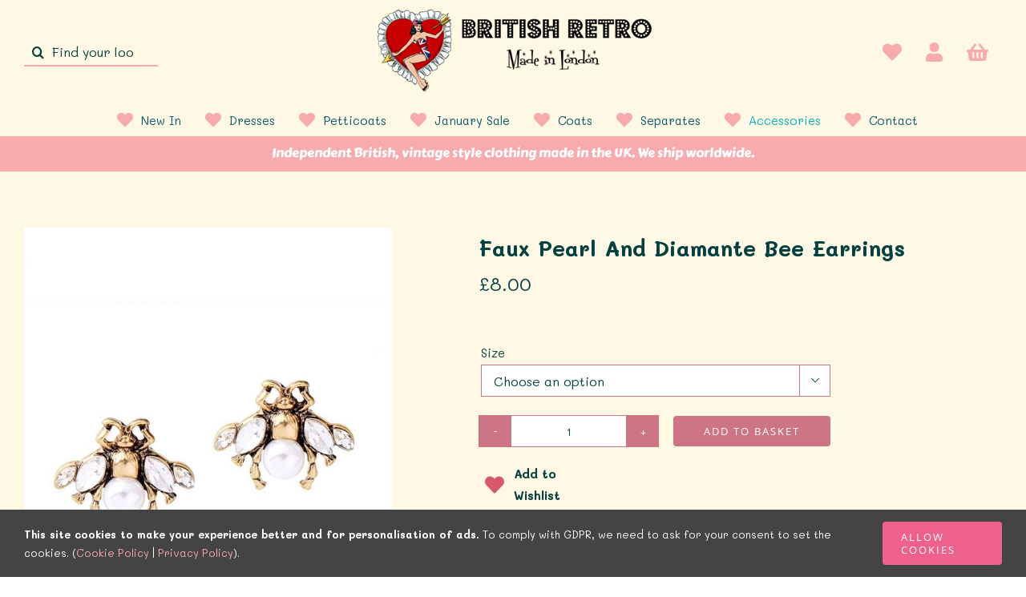

--- FILE ---
content_type: text/html; charset=UTF-8
request_url: https://britishretro.co.uk/product/faux-pearl-and-diamante-bee-earrings/
body_size: 64227
content:
<!DOCTYPE html>
<html class="avada-html-layout-wide avada-html-header-position-top avada-is-100-percent-template" lang="en-GB" prefix="og: http://ogp.me/ns# fb: http://ogp.me/ns/fb# product: http://ogp.me/ns/product#">
<head>
	<meta http-equiv="X-UA-Compatible" content="IE=edge" />
	<meta http-equiv="Content-Type" content="text/html; charset=utf-8"/>
	<meta name="viewport" content="width=device-width, initial-scale=1, maximum-scale=1" />
	<meta name='robots' content='index, follow, max-image-preview:large, max-snippet:-1, max-video-preview:-1' />

            <script data-no-defer="1" data-ezscrex="false" data-cfasync="false" data-pagespeed-no-defer data-cookieconsent="ignore">
                var ctPublicFunctions = {"_ajax_nonce":"98ee66497e","_rest_nonce":"7f83a4f63f","_ajax_url":"\/wp-admin\/admin-ajax.php","_rest_url":"https:\/\/britishretro.co.uk\/wp-json\/","data__cookies_type":"native","data__ajax_type":"rest","data__bot_detector_enabled":"0","data__frontend_data_log_enabled":1,"cookiePrefix":"","wprocket_detected":false,"host_url":"britishretro.co.uk","text__ee_click_to_select":"Click to select the whole data","text__ee_original_email":"The complete one is","text__ee_got_it":"Got it","text__ee_blocked":"Blocked","text__ee_cannot_connect":"Cannot connect","text__ee_cannot_decode":"Can not decode email. Unknown reason","text__ee_email_decoder":"CleanTalk email decoder","text__ee_wait_for_decoding":"The magic is on the way!","text__ee_decoding_process":"Please wait a few seconds while we decode the contact data."}
            </script>
        
            <script data-no-defer="1" data-ezscrex="false" data-cfasync="false" data-pagespeed-no-defer data-cookieconsent="ignore">
                var ctPublic = {"_ajax_nonce":"98ee66497e","settings__forms__check_internal":"0","settings__forms__check_external":"0","settings__forms__force_protection":"0","settings__forms__search_test":"1","settings__forms__wc_add_to_cart":"0","settings__data__bot_detector_enabled":"0","settings__sfw__anti_crawler":0,"blog_home":"https:\/\/britishretro.co.uk\/","pixel__setting":"3","pixel__enabled":false,"pixel__url":"https:\/\/moderate8-v4.cleantalk.org\/pixel\/085f3a057f1269422ac59a6db1726b66.gif","data__email_check_before_post":"1","data__email_check_exist_post":"0","data__cookies_type":"native","data__key_is_ok":true,"data__visible_fields_required":true,"wl_brandname":"Anti-Spam by CleanTalk","wl_brandname_short":"CleanTalk","ct_checkjs_key":1436363545,"emailEncoderPassKey":"d4a0f1aef3baa051933b9efe0603a3fe","bot_detector_forms_excluded":"W10=","advancedCacheExists":false,"varnishCacheExists":false,"wc_ajax_add_to_cart":false}
            </script>
        
	<!-- This site is optimized with the Yoast SEO Premium plugin v26.7 (Yoast SEO v26.7) - https://yoast.com/wordpress/plugins/seo/ -->
	<title>Faux Pearl And Diamante Bee Earrings | British Retro</title>
	<meta name="description" content="Bee earrings with diamantés and a faux pearl. Approx measurements: 2cm x 1.5cm" />
	<link rel="canonical" href="https://britishretro.co.uk/product/faux-pearl-and-diamante-bee-earrings/" />
	<meta property="og:locale" content="en_GB" />
	<meta property="og:type" content="product" />
	<meta property="og:title" content="Faux Pearl And Diamante Bee Earrings" />
	<meta property="og:description" content="Bee earrings with diamantés and a faux pearl.  Approx measurements: 2cm x 1.5cm  &nbsp;" />
	<meta property="og:url" content="https://britishretro.co.uk/product/faux-pearl-and-diamante-bee-earrings/" />
	<meta property="og:site_name" content="British Retro" />
	<meta property="article:modified_time" content="2026-01-11T16:20:32+00:00" />
	<meta property="og:image" content="https://britishretro.co.uk/wp-content/uploads/2020/05/bee-earrings-1.jpg" />
	<meta property="og:image:width" content="1100" />
	<meta property="og:image:height" content="1500" />
	<meta property="og:image:type" content="image/jpeg" />
	<meta name="twitter:card" content="summary_large_image" />
	<meta name="twitter:site" content="@BritishRetro1" />
	<meta name="twitter:label1" content="Availability" />
	<meta name="twitter:data1" content="In stock" />
	<script type="application/ld+json" class="yoast-schema-graph">{"@context":"https://schema.org","@graph":[{"@type":["WebPage","ItemPage"],"@id":"https://britishretro.co.uk/product/faux-pearl-and-diamante-bee-earrings/","url":"https://britishretro.co.uk/product/faux-pearl-and-diamante-bee-earrings/","name":"Faux Pearl And Diamante Bee Earrings | British Retro","isPartOf":{"@id":"https://britishretro.co.uk/#website"},"primaryImageOfPage":{"@id":"https://britishretro.co.uk/product/faux-pearl-and-diamante-bee-earrings/#primaryimage"},"image":{"@id":"https://britishretro.co.uk/product/faux-pearl-and-diamante-bee-earrings/#primaryimage"},"thumbnailUrl":"https://britishretro.co.uk/wp-content/uploads/2020/05/bee-earrings-1.jpg","breadcrumb":{"@id":"https://britishretro.co.uk/product/faux-pearl-and-diamante-bee-earrings/#breadcrumb"},"inLanguage":"en-GB","potentialAction":{"@type":"BuyAction","target":"https://britishretro.co.uk/product/faux-pearl-and-diamante-bee-earrings/"}},{"@type":"ImageObject","inLanguage":"en-GB","@id":"https://britishretro.co.uk/product/faux-pearl-and-diamante-bee-earrings/#primaryimage","url":"https://britishretro.co.uk/wp-content/uploads/2020/05/bee-earrings-1.jpg","contentUrl":"https://britishretro.co.uk/wp-content/uploads/2020/05/bee-earrings-1.jpg","width":1100,"height":1500},{"@type":"BreadcrumbList","@id":"https://britishretro.co.uk/product/faux-pearl-and-diamante-bee-earrings/#breadcrumb","itemListElement":[{"@type":"ListItem","position":1,"name":"Home","item":"https://britishretro.co.uk/"},{"@type":"ListItem","position":2,"name":"British Retro Shop","item":"https://britishretro.co.uk/british-retro-shop/"},{"@type":"ListItem","position":3,"name":"Faux Pearl And Diamante Bee Earrings"}]},{"@type":"WebSite","@id":"https://britishretro.co.uk/#website","url":"https://britishretro.co.uk/","name":"British Retro | 1950s Vintage Inspired Dresses & Skirts","description":"1950s Vintage Inspired Dresses &amp; Skirts","publisher":{"@id":"https://britishretro.co.uk/#organization"},"alternateName":"British Retro","potentialAction":[{"@type":"SearchAction","target":{"@type":"EntryPoint","urlTemplate":"https://britishretro.co.uk/?s={search_term_string}"},"query-input":{"@type":"PropertyValueSpecification","valueRequired":true,"valueName":"search_term_string"}}],"inLanguage":"en-GB"},{"@type":"Organization","@id":"https://britishretro.co.uk/#organization","name":"British Retro | 1950s Vintage Inspired Dresses & Skirts","alternateName":"British Retro","url":"https://britishretro.co.uk/","logo":{"@type":"ImageObject","inLanguage":"en-GB","@id":"https://britishretro.co.uk/#/schema/logo/image/","url":"https://britishretro.co.uk/wp-content/uploads/2017/07/admin-ajax.php_.jpg","contentUrl":"https://britishretro.co.uk/wp-content/uploads/2017/07/admin-ajax.php_.jpg","width":365,"height":400,"caption":"British Retro | 1950s Vintage Inspired Dresses & Skirts"},"image":{"@id":"https://britishretro.co.uk/#/schema/logo/image/"},"sameAs":["https://www.facebook.com/BritishRetroClothing/","https://x.com/BritishRetro1","https://www.instagram.com/british_retro/","https://www.pinterest.com/BritishRetro/?autologin=true"],"description":"British Retro is a sartorial love letter to the golden age of glamour and finesse. We specialise in making replica vintage clothing from the 1950s. We design and make all our vintage clothing in London. The perfect Vintage dresses for all your needs. Here at British Retro we specialise in fabulous, vintage inspired clothing from the good old days. Our UK Vintage Dresses are sold at affordable prices and beautifully made in our London factory, our gorgeous unique retro clothing will transport you back to a time of elegance and finesse with a touch of naughty pin up cheekiness. You find out more about our NEW swing dresses, pencil dresses and vintage skirts and more …","email":"Info@britishretro.co.uk","legalName":"Retro British Ltd","numberOfEmployees":{"@type":"QuantitativeValue","minValue":"1","maxValue":"10"},"publishingPrinciples":"https://britishretro.co.uk/about-british-retro-1950s-vintage-inspired-clothing/","ownershipFundingInfo":"https://britishretro.co.uk/contact/","actionableFeedbackPolicy":"https://britishretro.co.uk/contact/","ethicsPolicy":"https://britishretro.co.uk/contact/","diversityPolicy":"https://britishretro.co.uk/contact/","diversityStaffingReport":"https://britishretro.co.uk/contact/"}]}</script>
	<meta property="og:availability" content="instock" />
	<meta property="product:availability" content="instock" />
	<meta property="product:condition" content="new" />
	<!-- / Yoast SEO Premium plugin. -->


<script type='application/javascript'  id='pys-version-script'>console.log('PixelYourSite Free version 11.1.5.2');</script>
<link rel='dns-prefetch' href='//use.fontawesome.com' />
<link rel="alternate" type="application/rss+xml" title="British Retro &raquo; Feed" href="https://britishretro.co.uk/feed/" />
<link rel="alternate" type="application/rss+xml" title="British Retro &raquo; Comments Feed" href="https://britishretro.co.uk/comments/feed/" />
								<link rel="icon" href="https://britishretro.co.uk/wp-content/uploads/2017/07/br-favico-16.png" type="image/png" />
		
					<!-- Apple Touch Icon -->
						<link rel="apple-touch-icon" sizes="180x180" href="https://britishretro.co.uk/wp-content/uploads/2017/07/br-favico-114.png" type="image/png">
		
					<!-- Android Icon -->
						<link rel="icon" sizes="192x192" href="https://britishretro.co.uk/wp-content/uploads/2017/07/br-favico-57.png" type="image/png">
		
					<!-- MS Edge Icon -->
						<meta name="msapplication-TileImage" content="https://britishretro.co.uk/wp-content/uploads/2017/07/br-favico-72.png" type="image/png">
				<link rel="alternate" title="oEmbed (JSON)" type="application/json+oembed" href="https://britishretro.co.uk/wp-json/oembed/1.0/embed?url=https%3A%2F%2Fbritishretro.co.uk%2Fproduct%2Ffaux-pearl-and-diamante-bee-earrings%2F" />
<link rel="alternate" title="oEmbed (XML)" type="text/xml+oembed" href="https://britishretro.co.uk/wp-json/oembed/1.0/embed?url=https%3A%2F%2Fbritishretro.co.uk%2Fproduct%2Ffaux-pearl-and-diamante-bee-earrings%2F&#038;format=xml" />
				
		<meta property="og:locale" content="en_GB"/>
		<meta property="og:type" content="article"/>
		<meta property="og:site_name" content="British Retro"/>
		<meta property="og:title" content="Faux Pearl And Diamante Bee Earrings | British Retro"/>
				<meta property="og:url" content="https://britishretro.co.uk/product/faux-pearl-and-diamante-bee-earrings/"/>
													<meta property="article:modified_time" content="2026-01-11T16:20:32+00:00"/>
											<meta property="og:image" content="https://britishretro.co.uk/wp-content/uploads/2020/05/bee-earrings-1.jpg"/>
		<meta property="og:image:width" content="1100"/>
		<meta property="og:image:height" content="1500"/>
		<meta property="og:image:type" content="image/jpeg"/>
				<style id='wp-img-auto-sizes-contain-inline-css' type='text/css'>
img:is([sizes=auto i],[sizes^="auto," i]){contain-intrinsic-size:3000px 1500px}
/*# sourceURL=wp-img-auto-sizes-contain-inline-css */
</style>
<link rel='stylesheet' id='sbi_styles-css' href='https://britishretro.co.uk/wp-content/plugins/instagram-feed/css/sbi-styles.min.css?ver=6.10.0' type='text/css' media='all' />
<link rel='stylesheet' id='cleantalk-public-css-css' href='https://britishretro.co.uk/wp-content/plugins/cleantalk-spam-protect/css/cleantalk-public.min.css?ver=6.70.1_1767555619' type='text/css' media='all' />
<link rel='stylesheet' id='cleantalk-email-decoder-css-css' href='https://britishretro.co.uk/wp-content/plugins/cleantalk-spam-protect/css/cleantalk-email-decoder.min.css?ver=6.70.1_1767555619' type='text/css' media='all' />
<link rel='stylesheet' id='ct.sizeguide.css-css' href='https://britishretro.co.uk/wp-content/plugins/ct-size-guide/assets/css/ct.sizeguide.css?ver=6.9' type='text/css' media='all' />
<link rel='stylesheet' id='ct.sizeguide.style.css-css' href='https://britishretro.co.uk/wp-content/plugins/ct-size-guide/assets/css/ct.sizeguide.style1.css?ver=6.9' type='text/css' media='all' />
<link rel='stylesheet' id='magnific.popup.css-css' href='https://britishretro.co.uk/wp-content/plugins/ct-size-guide/assets/css/magnific.popup.css?ver=6.9' type='text/css' media='all' />
<link rel='stylesheet' id='ct.sizeguide.icon.css-css' href='https://britishretro.co.uk/wp-content/plugins/ct-size-guide/assets/css/ct.sizeguide.icon.css?ver=6.9' type='text/css' media='all' />
<link rel='stylesheet' id='ct.sizeguide.fontawesome.css-css' href='https://britishretro.co.uk/wp-content/plugins/ct-size-guide/assets/css/font-awesome.min.css?ver=6.9' type='text/css' media='all' />
<link rel='stylesheet' id='ct.sizeguide.fontawesome.iconfield.css-css' href='https://britishretro.co.uk/wp-content/plugins/ct-size-guide/assets/css/fa-icon-field.css?ver=6.9' type='text/css' media='all' />
<link rel='stylesheet' id='my-wish-list-for-woocommerce-font-awesome-css' href='//use.fontawesome.com/releases/v5.2.0/css/all.css?ver=1.6.2' type='text/css' media='all' />
<link rel='stylesheet' id='my-wish-list-for-woocommerce-css' href='https://britishretro.co.uk/wp-content/plugins/my-wish-list-for-woocommerce/public/css/my-wish-list-for-woocommerce-public.css?ver=1.6.2' type='text/css' media='all' />
<link rel='stylesheet' id='Read More WP-public-css-css' href='https://britishretro.co.uk/wp-content/plugins/read-more-wp/public/css/read-more-wp-public.css?ver=1.1.6' type='text/css' media='all' />
<link rel='stylesheet' id='photoswipe-css' href='https://britishretro.co.uk/wp-content/plugins/woocommerce/assets/css/photoswipe/photoswipe.min.css?ver=10.4.3' type='text/css' media='all' />
<link rel='stylesheet' id='photoswipe-default-skin-css' href='https://britishretro.co.uk/wp-content/plugins/woocommerce/assets/css/photoswipe/default-skin/default-skin.min.css?ver=10.4.3' type='text/css' media='all' />
<style id='woocommerce-inline-inline-css' type='text/css'>
.woocommerce form .form-row .required { visibility: visible; }
/*# sourceURL=woocommerce-inline-inline-css */
</style>
<link rel='stylesheet' id='dashicons-css' href='https://britishretro.co.uk/wp-includes/css/dashicons.min.css?ver=6.9' type='text/css' media='all' />
<style id='dashicons-inline-css' type='text/css'>
[data-font="Dashicons"]:before {font-family: 'Dashicons' !important;content: attr(data-icon) !important;speak: none !important;font-weight: normal !important;font-variant: normal !important;text-transform: none !important;line-height: 1 !important;font-style: normal !important;-webkit-font-smoothing: antialiased !important;-moz-osx-font-smoothing: grayscale !important;}
/*# sourceURL=dashicons-inline-css */
</style>
<link rel='stylesheet' id='woocommerce-addons-css-css' href='https://britishretro.co.uk/wp-content/plugins/woocommerce-product-addons/assets/css/frontend/frontend.css?ver=8.1.2' type='text/css' media='all' />
<link rel='stylesheet' id='gateway-css' href='https://britishretro.co.uk/wp-content/plugins/woocommerce-paypal-payments/modules/ppcp-button/assets/css/gateway.css?ver=3.3.2' type='text/css' media='all' />
<link rel='stylesheet' id='flexible-shipping-free-shipping-css' href='https://britishretro.co.uk/wp-content/plugins/flexible-shipping/assets/dist/css/free-shipping.css?ver=6.5.3.2' type='text/css' media='all' />
<link rel='stylesheet' id='wcwl_frontend-css' href='https://britishretro.co.uk/wp-content/plugins/woocommerce-waitlist/includes/css/src/wcwl_frontend.min.css?ver=2.5.1' type='text/css' media='all' />
<link rel='stylesheet' id='nickx-swiper-css-css' href='https://britishretro.co.uk/wp-content/plugins/product-video-gallery-slider-for-woocommerce/public/css/swiper-bundle.min.css?ver=1.5.1.5' type='text/css' media='all' />
<link rel='stylesheet' id='nickx-front-css-css' href='https://britishretro.co.uk/wp-content/plugins/product-video-gallery-slider-for-woocommerce/public/css/nickx-front.css?ver=1.5.1.5' type='text/css' media='all' />
<link rel='stylesheet' id='sib-front-css-css' href='https://britishretro.co.uk/wp-content/plugins/mailin/css/mailin-front.css?ver=6.9' type='text/css' media='all' />
<link rel='stylesheet' id='fusion-dynamic-css-css' href='https://britishretro.co.uk/wp-content/uploads/fusion-styles/25864943df99d812acee99730433cd02.min.css?ver=3.14.2' type='text/css' media='all' />
<script type="text/template" id="tmpl-variation-template">
	<div class="woocommerce-variation-description">{{{ data.variation.variation_description }}}</div>
	<div class="woocommerce-variation-price">{{{ data.variation.price_html }}}</div>
	<div class="woocommerce-variation-availability">{{{ data.variation.availability_html }}}</div>
</script>
<script type="text/template" id="tmpl-unavailable-variation-template">
	<p role="alert">Sorry, this product is unavailable. Please choose a different combination.</p>
</script>
<script type="text/javascript" id="jquery-core-js-extra">
/* <![CDATA[ */
var pysFacebookRest = {"restApiUrl":"https://britishretro.co.uk/wp-json/pys-facebook/v1/event","debug":""};
//# sourceURL=jquery-core-js-extra
/* ]]> */
</script>
<script type="text/javascript" src="https://britishretro.co.uk/wp-includes/js/jquery/jquery.min.js?ver=3.7.1" id="jquery-core-js"></script>
<script type="text/javascript" src="https://britishretro.co.uk/wp-includes/js/jquery/jquery-migrate.min.js?ver=3.4.1" id="jquery-migrate-js"></script>
<script type="text/javascript" src="https://britishretro.co.uk/wp-includes/js/underscore.min.js?ver=1.13.7" id="underscore-js"></script>
<script type="text/javascript" id="wp-util-js-extra">
/* <![CDATA[ */
var _wpUtilSettings = {"ajax":{"url":"/wp-admin/admin-ajax.php"}};
//# sourceURL=wp-util-js-extra
/* ]]> */
</script>
<script type="text/javascript" src="https://britishretro.co.uk/wp-includes/js/wp-util.min.js?ver=6.9" id="wp-util-js"></script>
<script type="text/javascript" src="https://britishretro.co.uk/wp-content/plugins/woocommerce/assets/js/jquery-blockui/jquery.blockUI.min.js?ver=2.7.0-wc.10.4.3" id="wc-jquery-blockui-js" data-wp-strategy="defer"></script>
<script type="text/javascript" src="https://britishretro.co.uk/wp-content/plugins/cleantalk-spam-protect/js/apbct-public-bundle_gathering.min.js?ver=6.70.1_1767555619" id="apbct-public-bundle_gathering.min-js-js"></script>
<script type="text/javascript" src="https://britishretro.co.uk/wp-content/plugins/ct-size-guide/assets/js/magnific.popup.js?ver=6.9" id="magnific.popup.js-js"></script>
<script type="text/javascript" src="https://britishretro.co.uk/wp-content/plugins/ct-size-guide/assets/js/ct.sg.front.js?ver=6.9" id="ct.sg.front.js-js"></script>
<script type="text/javascript" src="https://britishretro.co.uk/wp-content/plugins/my-wish-list-for-woocommerce/public/js/my-wish-list-for-woocommerce-public.js?ver=1.6.2" id="my-wish-list-for-woocommerce-js"></script>
<script type="text/javascript" src="https://britishretro.co.uk/wp-content/plugins/read-more-wp/public/js/read-more-wp-public.js?ver=1.1.6" id="Read More WP-public-js-js"></script>
<script type="text/javascript" src="//britishretro.co.uk/wp-content/plugins/revslider/sr6/assets/js/rbtools.min.js?ver=6.7.40" async id="tp-tools-js"></script>
<script type="text/javascript" src="//britishretro.co.uk/wp-content/plugins/revslider/sr6/assets/js/rs6.min.js?ver=6.7.40" async id="revmin-js"></script>
<script type="text/javascript" src="https://britishretro.co.uk/wp-content/plugins/woocommerce/assets/js/zoom/jquery.zoom.min.js?ver=1.7.21-wc.10.4.3" id="wc-zoom-js" defer="defer" data-wp-strategy="defer"></script>
<script type="text/javascript" src="https://britishretro.co.uk/wp-content/plugins/woocommerce/assets/js/flexslider/jquery.flexslider.min.js?ver=2.7.2-wc.10.4.3" id="wc-flexslider-js" defer="defer" data-wp-strategy="defer"></script>
<script type="text/javascript" src="https://britishretro.co.uk/wp-content/plugins/woocommerce/assets/js/photoswipe/photoswipe.min.js?ver=4.1.1-wc.10.4.3" id="wc-photoswipe-js" defer="defer" data-wp-strategy="defer"></script>
<script type="text/javascript" src="https://britishretro.co.uk/wp-content/plugins/woocommerce/assets/js/photoswipe/photoswipe-ui-default.min.js?ver=4.1.1-wc.10.4.3" id="wc-photoswipe-ui-default-js" defer="defer" data-wp-strategy="defer"></script>
<script type="text/javascript" id="wc-single-product-js-extra">
/* <![CDATA[ */
var wc_single_product_params = {"i18n_required_rating_text":"Please select a rating","i18n_rating_options":["1 of 5 stars","2 of 5 stars","3 of 5 stars","4 of 5 stars","5 of 5 stars"],"i18n_product_gallery_trigger_text":"View full-screen image gallery","review_rating_required":"yes","flexslider":{"rtl":false,"animation":"slide","smoothHeight":true,"directionNav":true,"controlNav":"thumbnails","slideshow":false,"animationSpeed":500,"animationLoop":false,"allowOneSlide":false,"prevText":"\u003Ci class=\"awb-icon-angle-left\"\u003E\u003C/i\u003E","nextText":"\u003Ci class=\"awb-icon-angle-right\"\u003E\u003C/i\u003E"},"zoom_enabled":"1","zoom_options":[],"photoswipe_enabled":"1","photoswipe_options":{"shareEl":false,"closeOnScroll":false,"history":false,"hideAnimationDuration":0,"showAnimationDuration":0},"flexslider_enabled":"1"};
//# sourceURL=wc-single-product-js-extra
/* ]]> */
</script>
<script type="text/javascript" src="https://britishretro.co.uk/wp-content/plugins/woocommerce/assets/js/frontend/single-product.min.js?ver=10.4.3" id="wc-single-product-js" defer="defer" data-wp-strategy="defer"></script>
<script type="text/javascript" src="https://britishretro.co.uk/wp-content/plugins/woocommerce/assets/js/js-cookie/js.cookie.min.js?ver=2.1.4-wc.10.4.3" id="wc-js-cookie-js" defer="defer" data-wp-strategy="defer"></script>
<script type="text/javascript" id="woocommerce-js-extra">
/* <![CDATA[ */
var woocommerce_params = {"ajax_url":"/wp-admin/admin-ajax.php","wc_ajax_url":"/?wc-ajax=%%endpoint%%","i18n_password_show":"Show password","i18n_password_hide":"Hide password"};
//# sourceURL=woocommerce-js-extra
/* ]]> */
</script>
<script type="text/javascript" src="https://britishretro.co.uk/wp-content/plugins/woocommerce/assets/js/frontend/woocommerce.min.js?ver=10.4.3" id="woocommerce-js" defer="defer" data-wp-strategy="defer"></script>
<script type="text/javascript" src="https://britishretro.co.uk/wp-content/plugins/woocommerce/assets/js/dompurify/purify.min.js?ver=10.4.3" id="wc-dompurify-js" defer="defer" data-wp-strategy="defer"></script>
<script type="text/javascript" src="https://britishretro.co.uk/wp-includes/js/dist/hooks.min.js?ver=dd5603f07f9220ed27f1" id="wp-hooks-js"></script>
<script type="text/javascript" id="wpm-js-extra">
/* <![CDATA[ */
var wpm = {"ajax_url":"https://britishretro.co.uk/wp-admin/admin-ajax.php","root":"https://britishretro.co.uk/wp-json/","nonce_wp_rest":"7f83a4f63f","nonce_ajax":"d0e79200f8"};
//# sourceURL=wpm-js-extra
/* ]]> */
</script>
<script type="text/javascript" src="https://britishretro.co.uk/wp-content/plugins/woocommerce-google-adwords-conversion-tracking-tag/js/public/free/wpm-public.p1.min.js?ver=1.54.1" id="wpm-js"></script>
<script type="text/javascript" id="wc-cart-fragments-js-extra">
/* <![CDATA[ */
var wc_cart_fragments_params = {"ajax_url":"/wp-admin/admin-ajax.php","wc_ajax_url":"/?wc-ajax=%%endpoint%%","cart_hash_key":"wc_cart_hash_a6844a1812753167248729f30e0315e2","fragment_name":"wc_fragments_a6844a1812753167248729f30e0315e2","request_timeout":"5000"};
//# sourceURL=wc-cart-fragments-js-extra
/* ]]> */
</script>
<script type="text/javascript" src="https://britishretro.co.uk/wp-content/plugins/woocommerce/assets/js/frontend/cart-fragments.min.js?ver=10.4.3" id="wc-cart-fragments-js" defer="defer" data-wp-strategy="defer"></script>
<script type="text/javascript" src="https://britishretro.co.uk/wp-content/plugins/pixelyoursite/dist/scripts/jquery.bind-first-0.2.3.min.js?ver=0.2.3" id="jquery-bind-first-js"></script>
<script type="text/javascript" src="https://britishretro.co.uk/wp-content/plugins/pixelyoursite/dist/scripts/js.cookie-2.1.3.min.js?ver=2.1.3" id="js-cookie-pys-js"></script>
<script type="text/javascript" src="https://britishretro.co.uk/wp-content/plugins/pixelyoursite/dist/scripts/tld.min.js?ver=2.3.1" id="js-tld-js"></script>
<script type="text/javascript" id="pys-js-extra">
/* <![CDATA[ */
var pysOptions = {"staticEvents":{"facebook":{"woo_view_content":[{"delay":0,"type":"static","name":"ViewContent","pixelIds":["3712154392364699"],"eventID":"262e983a-e8c2-4240-a5d3-cf46a224daff","params":{"content_ids":["157968"],"content_type":"product_group","tags":"90049090","content_name":"Faux Pearl And Diamante Bee Earrings","category_name":"1950's Vintage Accessories, Earrings","value":"8","currency":"GBP","contents":[{"id":"157968","quantity":1}],"product_price":"8","page_title":"Faux Pearl And Diamante Bee Earrings","post_type":"product","post_id":157968,"plugin":"PixelYourSite","user_role":"guest","event_url":"britishretro.co.uk/product/faux-pearl-and-diamante-bee-earrings/"},"e_id":"woo_view_content","ids":[],"hasTimeWindow":false,"timeWindow":0,"woo_order":"","edd_order":""}],"init_event":[{"delay":0,"type":"static","ajaxFire":false,"name":"PageView","pixelIds":["3712154392364699"],"eventID":"a0884d1a-9c48-44ae-b8c0-f1109d6f8427","params":{"page_title":"Faux Pearl And Diamante Bee Earrings","post_type":"product","post_id":157968,"plugin":"PixelYourSite","user_role":"guest","event_url":"britishretro.co.uk/product/faux-pearl-and-diamante-bee-earrings/"},"e_id":"init_event","ids":[],"hasTimeWindow":false,"timeWindow":0,"woo_order":"","edd_order":""}]}},"dynamicEvents":{"automatic_event_form":{"facebook":{"delay":0,"type":"dyn","name":"Form","pixelIds":["3712154392364699"],"eventID":"45eef08c-045b-4aad-99e1-dcd2062381b1","params":{"page_title":"Faux Pearl And Diamante Bee Earrings","post_type":"product","post_id":157968,"plugin":"PixelYourSite","user_role":"guest","event_url":"britishretro.co.uk/product/faux-pearl-and-diamante-bee-earrings/"},"e_id":"automatic_event_form","ids":[],"hasTimeWindow":false,"timeWindow":0,"woo_order":"","edd_order":""}},"automatic_event_download":{"facebook":{"delay":0,"type":"dyn","name":"Download","extensions":["","doc","exe","js","pdf","ppt","tgz","zip","xls"],"pixelIds":["3712154392364699"],"eventID":"56c7ac39-5121-4b22-af35-98c4ddbc942b","params":{"page_title":"Faux Pearl And Diamante Bee Earrings","post_type":"product","post_id":157968,"plugin":"PixelYourSite","user_role":"guest","event_url":"britishretro.co.uk/product/faux-pearl-and-diamante-bee-earrings/"},"e_id":"automatic_event_download","ids":[],"hasTimeWindow":false,"timeWindow":0,"woo_order":"","edd_order":""}},"automatic_event_comment":{"facebook":{"delay":0,"type":"dyn","name":"Comment","pixelIds":["3712154392364699"],"eventID":"a8de0c06-a2df-431e-b997-693ea2f15ac1","params":{"page_title":"Faux Pearl And Diamante Bee Earrings","post_type":"product","post_id":157968,"plugin":"PixelYourSite","user_role":"guest","event_url":"britishretro.co.uk/product/faux-pearl-and-diamante-bee-earrings/"},"e_id":"automatic_event_comment","ids":[],"hasTimeWindow":false,"timeWindow":0,"woo_order":"","edd_order":""}},"automatic_event_scroll":{"facebook":{"delay":0,"type":"dyn","name":"PageScroll","scroll_percent":30,"pixelIds":["3712154392364699"],"eventID":"e24cacb7-d1ca-4fe1-abf4-14d553abf364","params":{"page_title":"Faux Pearl And Diamante Bee Earrings","post_type":"product","post_id":157968,"plugin":"PixelYourSite","user_role":"guest","event_url":"britishretro.co.uk/product/faux-pearl-and-diamante-bee-earrings/"},"e_id":"automatic_event_scroll","ids":[],"hasTimeWindow":false,"timeWindow":0,"woo_order":"","edd_order":""}},"automatic_event_time_on_page":{"facebook":{"delay":0,"type":"dyn","name":"TimeOnPage","time_on_page":30,"pixelIds":["3712154392364699"],"eventID":"42e29bd8-1589-4623-b599-3fbff6a563fb","params":{"page_title":"Faux Pearl And Diamante Bee Earrings","post_type":"product","post_id":157968,"plugin":"PixelYourSite","user_role":"guest","event_url":"britishretro.co.uk/product/faux-pearl-and-diamante-bee-earrings/"},"e_id":"automatic_event_time_on_page","ids":[],"hasTimeWindow":false,"timeWindow":0,"woo_order":"","edd_order":""}}},"triggerEvents":[],"triggerEventTypes":[],"facebook":{"pixelIds":["3712154392364699"],"advancedMatching":{"external_id":"adbccabbcbddbfdfd"},"advancedMatchingEnabled":true,"removeMetadata":false,"wooVariableAsSimple":false,"serverApiEnabled":true,"wooCRSendFromServer":false,"send_external_id":null,"enabled_medical":false,"do_not_track_medical_param":["event_url","post_title","page_title","landing_page","content_name","categories","category_name","tags"],"meta_ldu":false},"debug":"","siteUrl":"https://britishretro.co.uk","ajaxUrl":"https://britishretro.co.uk/wp-admin/admin-ajax.php","ajax_event":"dd556cc6bd","enable_remove_download_url_param":"1","cookie_duration":"7","last_visit_duration":"60","enable_success_send_form":"","ajaxForServerEvent":"1","ajaxForServerStaticEvent":"1","useSendBeacon":"1","send_external_id":"1","external_id_expire":"180","track_cookie_for_subdomains":"1","google_consent_mode":"1","gdpr":{"ajax_enabled":false,"all_disabled_by_api":false,"facebook_disabled_by_api":false,"analytics_disabled_by_api":false,"google_ads_disabled_by_api":false,"pinterest_disabled_by_api":false,"bing_disabled_by_api":false,"reddit_disabled_by_api":false,"externalID_disabled_by_api":false,"facebook_prior_consent_enabled":true,"analytics_prior_consent_enabled":true,"google_ads_prior_consent_enabled":null,"pinterest_prior_consent_enabled":true,"bing_prior_consent_enabled":true,"cookiebot_integration_enabled":false,"cookiebot_facebook_consent_category":"marketing","cookiebot_analytics_consent_category":"statistics","cookiebot_tiktok_consent_category":"marketing","cookiebot_google_ads_consent_category":"marketing","cookiebot_pinterest_consent_category":"marketing","cookiebot_bing_consent_category":"marketing","consent_magic_integration_enabled":false,"real_cookie_banner_integration_enabled":false,"cookie_notice_integration_enabled":false,"cookie_law_info_integration_enabled":false,"analytics_storage":{"enabled":true,"value":"granted","filter":false},"ad_storage":{"enabled":true,"value":"granted","filter":false},"ad_user_data":{"enabled":true,"value":"granted","filter":false},"ad_personalization":{"enabled":true,"value":"granted","filter":false}},"cookie":{"disabled_all_cookie":false,"disabled_start_session_cookie":false,"disabled_advanced_form_data_cookie":false,"disabled_landing_page_cookie":false,"disabled_first_visit_cookie":false,"disabled_trafficsource_cookie":false,"disabled_utmTerms_cookie":false,"disabled_utmId_cookie":false},"tracking_analytics":{"TrafficSource":"direct","TrafficLanding":"undefined","TrafficUtms":[],"TrafficUtmsId":[]},"GATags":{"ga_datalayer_type":"default","ga_datalayer_name":"dataLayerPYS"},"woo":{"enabled":true,"enabled_save_data_to_orders":true,"addToCartOnButtonEnabled":true,"addToCartOnButtonValueEnabled":true,"addToCartOnButtonValueOption":"price","singleProductId":157968,"removeFromCartSelector":"form.woocommerce-cart-form .remove","addToCartCatchMethod":"add_cart_hook","is_order_received_page":false,"containOrderId":false},"edd":{"enabled":false},"cache_bypass":"1768739249"};
//# sourceURL=pys-js-extra
/* ]]> */
</script>
<script type="text/javascript" src="https://britishretro.co.uk/wp-content/plugins/pixelyoursite/dist/scripts/public.js?ver=11.1.5.2" id="pys-js"></script>
<script type="text/javascript" id="sib-front-js-js-extra">
/* <![CDATA[ */
var sibErrMsg = {"invalidMail":"Please fill out valid email address","requiredField":"Please fill out required fields","invalidDateFormat":"Please fill out valid date format","invalidSMSFormat":"Please fill out valid phone number"};
var ajax_sib_front_object = {"ajax_url":"https://britishretro.co.uk/wp-admin/admin-ajax.php","ajax_nonce":"7e79782a97","flag_url":"https://britishretro.co.uk/wp-content/plugins/mailin/img/flags/"};
//# sourceURL=sib-front-js-js-extra
/* ]]> */
</script>
<script type="text/javascript" src="https://britishretro.co.uk/wp-content/plugins/mailin/js/mailin-front.js?ver=1768565344" id="sib-front-js-js"></script>
<link rel="https://api.w.org/" href="https://britishretro.co.uk/wp-json/" /><link rel="alternate" title="JSON" type="application/json" href="https://britishretro.co.uk/wp-json/wp/v2/product/157968" /><link rel="EditURI" type="application/rsd+xml" title="RSD" href="https://britishretro.co.uk/xmlrpc.php?rsd" />
<meta name="generator" content="WordPress 6.9" />
<meta name="generator" content="WooCommerce 10.4.3" />
<link rel='shortlink' href='https://britishretro.co.uk/?p=157968' />
		<script type="text/javascript">
		var wlfwc_ajaxurl = 'https://britishretro.co.uk/wp-admin/admin-ajax.php';
		var wlfwc_nonce = '4e46fdca68';
		</script>
		<meta name="facebook-domain-verification" content="l1d1azjq2sshii5hsasrhz96t8rg1s" /><style type="text/css" id="css-fb-visibility">@media screen and (max-width: 640px){.fusion-no-small-visibility{display:none !important;}body .sm-text-align-center{text-align:center !important;}body .sm-text-align-left{text-align:left !important;}body .sm-text-align-right{text-align:right !important;}body .sm-text-align-justify{text-align:justify !important;}body .sm-flex-align-center{justify-content:center !important;}body .sm-flex-align-flex-start{justify-content:flex-start !important;}body .sm-flex-align-flex-end{justify-content:flex-end !important;}body .sm-mx-auto{margin-left:auto !important;margin-right:auto !important;}body .sm-ml-auto{margin-left:auto !important;}body .sm-mr-auto{margin-right:auto !important;}body .fusion-absolute-position-small{position:absolute;width:100%;}.awb-sticky.awb-sticky-small{ position: sticky; top: var(--awb-sticky-offset,0); }}@media screen and (min-width: 641px) and (max-width: 1090px){.fusion-no-medium-visibility{display:none !important;}body .md-text-align-center{text-align:center !important;}body .md-text-align-left{text-align:left !important;}body .md-text-align-right{text-align:right !important;}body .md-text-align-justify{text-align:justify !important;}body .md-flex-align-center{justify-content:center !important;}body .md-flex-align-flex-start{justify-content:flex-start !important;}body .md-flex-align-flex-end{justify-content:flex-end !important;}body .md-mx-auto{margin-left:auto !important;margin-right:auto !important;}body .md-ml-auto{margin-left:auto !important;}body .md-mr-auto{margin-right:auto !important;}body .fusion-absolute-position-medium{position:absolute;width:100%;}.awb-sticky.awb-sticky-medium{ position: sticky; top: var(--awb-sticky-offset,0); }}@media screen and (min-width: 1091px){.fusion-no-large-visibility{display:none !important;}body .lg-text-align-center{text-align:center !important;}body .lg-text-align-left{text-align:left !important;}body .lg-text-align-right{text-align:right !important;}body .lg-text-align-justify{text-align:justify !important;}body .lg-flex-align-center{justify-content:center !important;}body .lg-flex-align-flex-start{justify-content:flex-start !important;}body .lg-flex-align-flex-end{justify-content:flex-end !important;}body .lg-mx-auto{margin-left:auto !important;margin-right:auto !important;}body .lg-ml-auto{margin-left:auto !important;}body .lg-mr-auto{margin-right:auto !important;}body .fusion-absolute-position-large{position:absolute;width:100%;}.awb-sticky.awb-sticky-large{ position: sticky; top: var(--awb-sticky-offset,0); }}</style>	<noscript><style>.woocommerce-product-gallery{ opacity: 1 !important; }</style></noscript>
	
<!-- START Pixel Manager for WooCommerce -->

		<script>

			window.wpmDataLayer = window.wpmDataLayer || {};
			window.wpmDataLayer = Object.assign(window.wpmDataLayer, {"cart":{},"cart_item_keys":{},"version":{"number":"1.54.1","pro":false,"eligible_for_updates":false,"distro":"fms","beta":false,"show":true},"pixels":{"google":{"linker":{"settings":null},"user_id":false,"ads":{"conversion_ids":{"AW-823593955":"tSaXCMGz5qAaEOOX3IgD"},"dynamic_remarketing":{"status":true,"id_type":"post_id","send_events_with_parent_ids":true},"google_business_vertical":"retail","phone_conversion_number":"","phone_conversion_label":""},"tag_id":"AW-823593955","tag_id_suppressed":[],"tag_gateway":{"measurement_path":""},"tcf_support":false,"consent_mode":{"is_active":true,"wait_for_update":500,"ads_data_redaction":false,"url_passthrough":true}},"facebook":{"pixel_id":"3712154392364699","dynamic_remarketing":{"id_type":"post_id"},"capi":false,"advanced_matching":false,"exclusion_patterns":[],"fbevents_js_url":"https://connect.facebook.net/en_US/fbevents.js"}},"shop":{"list_name":"Product | Faux Pearl And Diamante Bee Earrings","list_id":"product_faux-pearl-and-diamante-bee-earrings","page_type":"product","product_type":"variable","currency":"GBP","selectors":{"addToCart":[],"beginCheckout":[]},"order_duplication_prevention":true,"view_item_list_trigger":{"test_mode":false,"background_color":"green","opacity":0.5,"repeat":true,"timeout":1000,"threshold":0.8},"variations_output":true,"session_active":true},"page":{"id":157968,"title":"Faux Pearl And Diamante Bee Earrings","type":"product","categories":[],"parent":{"id":0,"title":"Faux Pearl And Diamante Bee Earrings","type":"product","categories":[]}},"general":{"user_logged_in":false,"scroll_tracking_thresholds":[],"page_id":157968,"exclude_domains":[],"server_2_server":{"active":false,"user_agent_exclude_patterns":[],"ip_exclude_list":[],"pageview_event_s2s":{"is_active":false,"pixels":["facebook"]}},"consent_management":{"explicit_consent":false},"lazy_load_pmw":false,"chunk_base_path":"https://britishretro.co.uk/wp-content/plugins/woocommerce-google-adwords-conversion-tracking-tag/js/public/free/","modules":{"load_deprecated_functions":true}}});

		</script>

		
<!-- END Pixel Manager for WooCommerce -->
			<meta name="pm-dataLayer-meta" content="157968" class="wpmProductId"
				  data-id="157968">
					<script>
			(window.wpmDataLayer = window.wpmDataLayer || {}).products                = window.wpmDataLayer.products || {};
			window.wpmDataLayer.products[157968] = {"id":"157968","sku":"","price":8,"brand":"","quantity":1,"dyn_r_ids":{"post_id":"157968","sku":157968,"gpf":"woocommerce_gpf_157968","gla":"gla_157968"},"is_variable":true,"type":"variable","name":"Faux Pearl And Diamante Bee Earrings","category":["1950's Vintage Accessories","Earrings"],"is_variation":false};
					</script>
					<meta name="pm-dataLayer-meta" content="157969" class="wpmProductId"
				  data-id="157969">
					<script>
			(window.wpmDataLayer = window.wpmDataLayer || {}).products                = window.wpmDataLayer.products || {};
			window.wpmDataLayer.products[157969] = {"id":"157969","sku":"","price":8,"brand":"","quantity":1,"dyn_r_ids":{"post_id":"157969","sku":157969,"gpf":"woocommerce_gpf_157969","gla":"gla_157969"},"is_variable":false,"type":"variation","name":"Faux Pearl And Diamante Bee Earrings","parent_id_dyn_r_ids":{"post_id":"157968","sku":157968,"gpf":"woocommerce_gpf_157968","gla":"gla_157968"},"parent_id":157968,"category":["1950's Vintage Accessories","Earrings"],"variant":"Size: one-size","is_variation":true};
					</script>
		<script type="text/javascript" src="https://cdn.brevo.com/js/sdk-loader.js" async></script>
<script type="text/javascript">
  window.Brevo = window.Brevo || [];
  window.Brevo.push(['init', {"client_key":"3qif5k78qc6jl5y1rd93tw43","email_id":null,"push":{"customDomain":"https:\/\/britishretro.co.uk\/wp-content\/plugins\/mailin\/"},"service_worker_url":"wonderpush-worker-loader.min.js?webKey=2d0dbc04d46efcfa18741cfc3ea5e031e8e9e7333eda9c717edde4af5a926167","frame_url":"brevo-frame.html"}]);
</script><script type="text/javascript" src="https://cdn.by.wonderpush.com/sdk/1.1/wonderpush-loader.min.js" async></script>
<script type="text/javascript">
  window.WonderPush = window.WonderPush || [];
  window.WonderPush.push(['init', {"customDomain":"https:\/\/britishretro.co.uk\/wp-content\/plugins\/mailin\/","serviceWorkerUrl":"wonderpush-worker-loader.min.js?webKey=2d0dbc04d46efcfa18741cfc3ea5e031e8e9e7333eda9c717edde4af5a926167","frameUrl":"wonderpush.min.html","webKey":"2d0dbc04d46efcfa18741cfc3ea5e031e8e9e7333eda9c717edde4af5a926167"}]);
</script><script type="text/javascript" src="https://cdn.brevo.com/js/sdk-loader.js" async></script><script type="text/javascript">
            window.Brevo = window.Brevo || [];
            window.Brevo.push(["init", {
                client_key: "3qif5k78qc6jl5y1rd93tw43",
                email_id: "",
                push: {
                    customDomain: "https://britishretro.co.uk\/wp-content\/plugins\/woocommerce-sendinblue-newsletter-subscription\/"
                }
            }]);
        </script><meta name="generator" content="Powered by Slider Revolution 6.7.40 - responsive, Mobile-Friendly Slider Plugin for WordPress with comfortable drag and drop interface." />
<script>function setREVStartSize(e){
			//window.requestAnimationFrame(function() {
				window.RSIW = window.RSIW===undefined ? window.innerWidth : window.RSIW;
				window.RSIH = window.RSIH===undefined ? window.innerHeight : window.RSIH;
				try {
					var pw = document.getElementById(e.c).parentNode.offsetWidth,
						newh;
					pw = pw===0 || isNaN(pw) || (e.l=="fullwidth" || e.layout=="fullwidth") ? window.RSIW : pw;
					e.tabw = e.tabw===undefined ? 0 : parseInt(e.tabw);
					e.thumbw = e.thumbw===undefined ? 0 : parseInt(e.thumbw);
					e.tabh = e.tabh===undefined ? 0 : parseInt(e.tabh);
					e.thumbh = e.thumbh===undefined ? 0 : parseInt(e.thumbh);
					e.tabhide = e.tabhide===undefined ? 0 : parseInt(e.tabhide);
					e.thumbhide = e.thumbhide===undefined ? 0 : parseInt(e.thumbhide);
					e.mh = e.mh===undefined || e.mh=="" || e.mh==="auto" ? 0 : parseInt(e.mh,0);
					if(e.layout==="fullscreen" || e.l==="fullscreen")
						newh = Math.max(e.mh,window.RSIH);
					else{
						e.gw = Array.isArray(e.gw) ? e.gw : [e.gw];
						for (var i in e.rl) if (e.gw[i]===undefined || e.gw[i]===0) e.gw[i] = e.gw[i-1];
						e.gh = e.el===undefined || e.el==="" || (Array.isArray(e.el) && e.el.length==0)? e.gh : e.el;
						e.gh = Array.isArray(e.gh) ? e.gh : [e.gh];
						for (var i in e.rl) if (e.gh[i]===undefined || e.gh[i]===0) e.gh[i] = e.gh[i-1];
											
						var nl = new Array(e.rl.length),
							ix = 0,
							sl;
						e.tabw = e.tabhide>=pw ? 0 : e.tabw;
						e.thumbw = e.thumbhide>=pw ? 0 : e.thumbw;
						e.tabh = e.tabhide>=pw ? 0 : e.tabh;
						e.thumbh = e.thumbhide>=pw ? 0 : e.thumbh;
						for (var i in e.rl) nl[i] = e.rl[i]<window.RSIW ? 0 : e.rl[i];
						sl = nl[0];
						for (var i in nl) if (sl>nl[i] && nl[i]>0) { sl = nl[i]; ix=i;}
						var m = pw>(e.gw[ix]+e.tabw+e.thumbw) ? 1 : (pw-(e.tabw+e.thumbw)) / (e.gw[ix]);
						newh =  (e.gh[ix] * m) + (e.tabh + e.thumbh);
					}
					var el = document.getElementById(e.c);
					if (el!==null && el) el.style.height = newh+"px";
					el = document.getElementById(e.c+"_wrapper");
					if (el!==null && el) {
						el.style.height = newh+"px";
						el.style.display = "block";
					}
				} catch(e){
					console.log("Failure at Presize of Slider:" + e)
				}
			//});
		  };</script>

<script type="application/ld+json">
{
  "@context": "https://schema.org",
  "@type": "LocalBusiness",
  "name": "British Retro",
  "image": "https://britishretro.co.uk/wp-content/uploads/2017/05/logo.png",
  "@id": "",
  "url": "https://britishretro.co.uk",
  "telephone": "01628520078",
  "address": {
    "@type": "PostalAddress",
    "streetAddress": "Unit 6 Wessex Road Industrial Estate",
    "addressLocality": "Bourne End",
    "postalCode": "SL8 5DT",
    "addressCountry": "United Kingdom",
    "addressRegion": "Buckinghamshire"
  },
  "priceRange": "£3.99 to £89.99",
  "sameAs": [
    "https://www.facebook.com/BritishRetroClothing/",
    "https://www.instagram.com/british_retro/",
    "https://www.tiktok.com/@britishretroltd"
  ],
  "openingHoursSpecification": [
    {
      "@type": "OpeningHoursSpecification",
      "dayOfWeek": [
        "Monday",
        "Tuesday",
        "Wednesday",
        "Thursday",
        "Friday"
      ],
      "opens": "09:00",
      "closes": "17:00"
    }
  ]
}
</script>

<script type="application/ld+json">
{
  "@context": "https://schema.org",
  "@type": "Organization",
  "name": "British Retro",
  "url": "https://britishretro.co.uk/",
  "logo": "https://britishretro.co.uk/wp-content/uploads/2017/05/logo.png",
  "sameAs": [
    "https://www.facebook.com/BritishRetroClothing/",
    "https://www.instagram.com/british_retro/",
    "https://www.tiktok.com/@britishretroltd"
  ],
  "contactPoint": [
    {
      "@type": "ContactPoint",
      "telephone": "01628520078",
      "contactType": "customer service",
      "email": "info@britishretro.co.uk",
      "contactOption": "TollFree",
      "areaServed": "GB",
      "availableLanguage": "en"
    }
  ]
}
</script>

<script src="https://britishretro.co.uk/wp-content/readmore/readmore.js"></script>

<link rel="preload" href="https://britishretro.co.uk/wp-content/uploads/2017/05/background-large-1.jpg" as="image">
		<style type="text/css" id="wp-custom-css">
			/*New Styles for Product Page*/

.awb-menu__sub-li.current-menu-item > .awb-menu__sub-a{
	color: #000 !important;
}

.home .post-content h1{
	line-height: 15px !important;
}

.instagram-block{
  margin-top: -30px !important;	
}

.first-home-content-block a{
	color: #044241 !important;
}

.awb-menu_expand-right .awb-menu__sub-ul_main{
	left: 0px !important;
}

.woocommerce span.onsale {
    display: none !important;
}

.intro-text h3{
	font-size: 22px !important;
}

.fusion-post-cards{
	--awb-column-spacing: 5px !important;
}

ul.products .product{
--woocommerce_archive_grid_column_spacing: 5px !important;
}

.product-details .star-rating{
	margin-right: 10px !important;
}

.product-template-default .ul.products .product{
   margin: 0px !important;	
}

h1.fusion-title-heading{
		font-family: Mali !important;
	font-weight: bold !important;
}

.fusion-post-cards h2.fusion-title-heading, .product-details h3{
	margin-top: -20px !important;
	font-family: Mali !important;
	font-size: 14px !important;
	margin-right: 20px !important;
}

.product-details h3.product-title a{
	color: #000 !important;
}

.product-details h3{
	margin-top: 0 !important;
	margin-bottom: 10px !important;
	color: #000 !important;
}

.fusion-post-cards .amount bdi, .fusion-body .fusion-woo-price-tb .price, .product-details .amount bdi {
	font-weight: bold !important;
	color: #000 !important;
	font-size: 20px !important;
}

.product-details-container .fusion-price-rating{
	margin-bottom: 20px !important;
}

/*
.fusion-fullwidth, .fusion-fullwidth{
	--awb-background-image: none !important;
}*/


.fusion-fullwidth.fusion-builder-row-1{
	background: #fff8e5 !important;
}

.fusion-sticky-container:not(.fusion-sticky-spacer){
  padding-bottom: 0 !important;	
}

h5.fusion-title-heading{
	padding-top: 5px !important;
}

.crossfade-images{
	align-items: none !important;
}

#header-footer .awb-menu__main-a:hover, #header-footer .awb-menu__main-li_regular.current-menu-item .awb-menu__main-a_regular a{
	color: #c30114 !important;
}

@media (max-width: 640px) {
	
	#content{
		margin-bottom: 0 !important;
	}
	
	.avada-cart-actions{
		display: none !important;
	}
	
	.woocommerce-cart-form__contents{
		margin-top: -40px !important;
	}
	
	.cart_totals{
		padding-bottom: 0px !important;
	}
	
	.woocommerce-shipping-calculator{
		padding-bottom: 10px !important;
	}
	
	.reviews{
		margin-top: -30px !important;
	}
	
	.social-media-icon{
	   float: left !important;
     padding-left: 10px !important;
		width: 50px !important;
	}
	.social-media-icon:nth-of-type(1){
		width: 150px !important;
	}
	
	.fusion-title{
		margin-bottom: 5px !important;
	}
	
	h1.fusion-title-heading{
		font-size: 18px !important;
	}
	
	.single .fusion-text a.button_sg{
		font-size: 16px !important;
		margin-top: 20px !important;
	}
	
	.single .fusion-text-3 {
		--awb-margin-top:10px !important;
		--awb-margin-bottom:10px !important;
	}
	
	.home .post-content h1{
		font-size: 16px !important;
	}
	
	.home .fusion-text-no-margin>p:last-child{
		font-size: 14px !important;
	}
	
	.archive .fusion-text-no-margin>p{
			margin-top: -25px !important;
	}
	
	.single .wlfwc-add-to-wishlist-shortcode-icon{
		position: absolute !important;
		top: -5px !important;
        left: 130px !important;
	}
	
	.home .fusion-text-4{
				margin-bottom: 0px !important;
	}
	
	.fusion-builder-row-3{
		--awb-padding-top: 2px !important;
    --awb-padding-bottom: 2px !important;
	}
	
	h5.fusion-title-heading{
		font-size: 14px !important;
	}
	
.fusion-post-cards-archives-tb .fusion-post-cards>.fusion-grid>.fusion-grid-column {
	padding: 2px !important;
	}
	
	#main{
		padding-top: 0px !important;
		padding-bottom: 0px !important;
	}
	
	.awb-menu__main-ul{
		margin-bottom: 20px !important;
	}
	
	.catalog-ordering .fusion-grid-list-view{
		position: absolute !important;
        top: 88px !important;
        left: 0px !important;
    }
	
	#wrapper .orderby-order-container{
		margin-bottom: -5px !important;
	}
	
	.archive .awb-menu__main-ul{
		margin-left: 70px !important;
		font-size: 14px !important;
	}
	
	.archive .fusion-builder-row-7{
		--awb-margin-bottom: 0px !important;
	}
	
	.rmwp-button-wrap button.open{
		padding-bottom: 25px !important;
	}
	
		 .fusion-builder-row #headerMenu .awb-menu.collapse-enabled .awb-menu__main-li, .fusion-builder-row #headerMenu .awb-menu.collapse-enabled a, .fusion-builder-row #headerMenu .awb-menu.collapse-enabled ul 
	{
		background: #FFF !important;
		color: #044241 !important;
	}
	
}


/*End of New Styles*/

.shipping-address {
    float: unset !important;
    position: absolute !important;
    top: 20px !important;
    right: -10px !important;
}
.coupon-error-notice{
  visibility: visible !important;
	margin-top: -105px !important;
	margin-left: 0 !important;
	font-weight: bold !important;
}
.video-thumbnail svg{
	display:none;
}
img.product_video_img.attachment-thumbnail.size-thumbnail, .nswiper-slide img{
	min-height:80px
}
img.product_video_img.attachment-thumbnail.size-thumbnail{
	min-height: unset !important;
}
.fusion-woo-products-tb .featured-image img{
	min-width:100%;
}
#menu-footerproducts li, #menu-footerusefullinks li, #menu-footeraccount li{
	width:100%;
}
#menu-footerproducts .awb-menu__main-li, #menu-footerproducts .awb-menu__main-a, #menu-footerusefullinks .awb-menu__main-li,  #menu-footerusefullinks .awb-menu__main-a, #menu-footeraccount .awb-menu__main-li, #menu-footeraccount .awb-menu__main-a{
	justify-content:left;
}
#header-footer .awb-menu__main-a:hover, #header-footer .awb-menu__main-li_regular.current-menu-item .awb-menu__main-a_regular{
	color:#c30114 !important;
}
#header-footer h3{
	color:#fff;
}
.fusion-sticky-transition .collapse-enabled.mobile-size-column-absolute:not(.mobile-mode-always-expanded) .awb-menu__main-ul, .fusion-sticky-transition .collapse-enabled.mobile-size-full-absolute:not(.mobile-mode-always-expanded) .awb-menu__main-ul {
    max-height: 100vh;
}
@media(min-width:1091px){
		.mmDress .awb-menu__sub-ul{
			width: 980px;
				position: absolute;
				display: flex;
				flex-direction: row;
			display:none;
		}
	.mmDress:hover .awb-menu__sub-ul{
		display:flex;
	}
		.mmheader{
			width:25%;
		}
		.mmheader > a span{
			font-weight:bold;
		}
		.mmDress .mmheader .awb-menu__sub-ul{
			display: block;
				width: 100%;
				visibility: visible;
				z-index: 999;
				opacity: 1;
				top: auto;
				left: auto;
		}
		.mmDress .awb-menu__sub-li{
			border-bottom:none;
		}
		.mmDress .awb-menu__sub-li:hover{
			background-color:var(--awb-submenu-bg);
		}
		.mmDress .awb-menu__sub-ul .awb-menu__sub-ul{
			position:relative;
		}
		.mmDress .awb-menu__sub-ul .awb-menu__sub-ul .awb-menu__sub-li{
			width:100%;
		}
		.awb-menu_dropdown .mmDress .awb-menu__sub-ul .awb-menu__sub-ul{
			transition:none;
		}
		.mmDress .awb-menu__sub-ul .awb-menu__sub-ul .awb-menu__sub-li:hover{
			background-color:var(--awb-submenu-active-bg);
		}
	.mmDress .awb-menu__sub-ul .awb-menu__sub-ul .awb-menu__sub-li:hover .fusion-megamenu-icon{
		color:#fff;
	}
		.mmDress .awb-menu__sub-ul .awb-menu__sub-ul .awb-menu__sub-li:hover>.awb-menu__sub-a{
			color:#fff!important;
		}
}
@media(max-width:1090px){
	#headerTranslate{
		order:1;
		width:33%;
	}
	#headerMoney{
		order:2;
		width:33%;
	}
	#headerCart{
		order:3;
		width:33%;
	}
	#headerLogo{
		order:4;
	}
	#headerSearch{
		order:5;
	}
	#headerCart button{
		display:none;
	}
	#headerCart .awb-menu {
    margin-top: var(--awb-margin-top);
    margin-bottom: var(--awb-margin-bottom);
    width: 100%;
    opacity: 1;
    transition: opacity calc(var(--awb-transition-time)* 1ms) cubic-bezier(.42,.01,.58,1);
    font-size: var(--awb-font-size);
		justify-content:center;
}
	#headerCart .awb-menu__main-ul_row {
		font-size: 16px;
		top:auto;
		left:auto!important;
		right:auto;
		bottom:auto;
		pointer-events:all;
		z-index:99999;
		width:100%;
		opacity:1;
    flex-direction: row!important;
		display: flex;
    flex-wrap: wrap;
    list-style: none;
    align-items: var(--awb-align-items);
    justify-content: var(--awb-justify-content);
    padding: 0;
    font-family: var(--awb-fusion-font-family-typography);
    font-style: var(--awb-fusion-font-style-typography);
    font-weight: var(--awb-fusion-font-weight-typography);
    text-transform: var(--awb-text-transform);
    margin-block-start: 0;
    margin-block-end: 0;
    min-height: var(--awb-min-height);
    position: relative;
    transition: min-height calc(var(--awb-transition-time)* 1ms) cubic-bezier(.42,.01,.58,1);
		background:transparent;
	}
	#headerCart .awb-menu__main-li {
		width:auto;
    position: relative;
    display: flex;
    justify-content: center;
    margin-left: calc(var(--awb-gap) / 2)!important;
    margin-right: calc(var(--awb-gap) / 2)!important;
    line-height: var(--awb-line-height, inherit);
    letter-spacing: var(--awb-letter-spacing);
	}
	#headerCart .awb-menu.collapse-enabled .awb-menu__i{
		display:flex!important;
	}
	#headerCart .menu-title_no-desktop, #headerCart .menu-text_no-desktop{
		display:none!important;
	}
	#headerCart .awb-menu.collapse-enabled a, #headerCart .awb-menu.collapse-enabled li{
		background:transparent!important;
	}
	#headerCart .awb-menu.collapse-enabled a{
		padding-top: calc(var(--awb-items-padding-top) + var(--awb-border-top))!important;
    padding-right: calc(var(--awb-items-padding-right) + var(--awb-border-right))!important;
    padding-bottom: calc(var(--awb-items-padding-bottom) + var(--awb-border-bottom))!important;
    padding-left: calc(var(--awb-items-padding-left) + var(--awb-border-left))!important;
	}
	#headerCart .awb-menu .fusion-widget-cart-number{
	line-height: 1em;
		font-size:.7em
	}
	#headerMenu .awb-menu{
		justify-content:center;
	}
	#headerMenu .awb-menu__m-toggle {
	  background-color: #fff8e5!important;
    color: #cd7584!important;
	}
	#headerMenu .awb-menu.collapse-enabled .awb-menu__main-li, #headerMenu .awb-menu.collapse-enabled .awb-menu__sub-li, #headerMenu .awb-menu.collapse-enabled a{
		background-color: #fff8e5 !important;
    color: #cd7584 !important;
	}
}
@media(max-width:640px){
		#headerTranslate{
		order:1;
		width:50%;
	}
	#headerLogo{
		order:3;
	}
	#headerMoney{
		order:5;
		width:100%;
	}
	#headerMoney #wcc-switcher-style-01{
		width:100%;
	}
	#headerCart{
		order:2;
		width:50%;
	}
	
	#headerSearch{
		order:4;
	}
	.nickx-slider-nav li img, img.product_video_img.attachment-thumbnail.size-thumbnail{
		min-height:140px;
		object-fit: contain !important;
		padding-top: 20px !important;
		padding-bottom: 20px !important;
		background: #FFF !important;
	}
	    .tax-product_cat .awb-gallery-wrapper .fusion-gallery>.fusion-grid-column, .fusion-post-cards>.fusion-grid>.fusion-grid-column {
        width: 50% !important;
				padding:5px!important;
    }
}
@media(max-width:384px){
	#headerTranslate{
		width:30%;
	}
	#headerCart{
		width:70%;
	}
}		</style>
				<script type="text/javascript">
			var doc = document.documentElement;
			doc.setAttribute( 'data-useragent', navigator.userAgent );
		</script>
		<!-- Global site tag (gtag.js) - Google Analytics -->
<script async src="https://www.googletagmanager.com/gtag/js?id=G-D0332MH8EG"></script>
<script>
  window.dataLayer = window.dataLayer || [];
  function gtag(){dataLayer.push(arguments);}
  gtag('js', new Date());

  gtag('config', 'G-D0332MH8EG');
</script>

<!-- Google tag (gtag.js) -->
<script async src="https://www.googletagmanager.com/gtag/js?id=AW-823593955"></script>
<script>
  window.dataLayer = window.dataLayer || [];
  function gtag(){dataLayer.push(arguments);}
  gtag('js', new Date());

  gtag('config', 'AW-823593955');
</script>
	<!-- Google Tag Manager -->
<script>(function(w,d,s,l,i){w[l]=w[l]||[];w[l].push({'gtm.start':
new Date().getTime(),event:'gtm.js'});var f=d.getElementsByTagName(s)[0],
j=d.createElement(s),dl=l!='dataLayer'?'&l='+l:'';j.async=true;j.src=
'https://www.googletagmanager.com/gtm.js?id='+i+dl;f.parentNode.insertBefore(j,f);
})(window,document,'script','dataLayer','GTM-W7GW9LX');</script>
<!-- End Google Tag Manager --><style id='global-styles-inline-css' type='text/css'>
:root{--wp--preset--aspect-ratio--square: 1;--wp--preset--aspect-ratio--4-3: 4/3;--wp--preset--aspect-ratio--3-4: 3/4;--wp--preset--aspect-ratio--3-2: 3/2;--wp--preset--aspect-ratio--2-3: 2/3;--wp--preset--aspect-ratio--16-9: 16/9;--wp--preset--aspect-ratio--9-16: 9/16;--wp--preset--color--black: #000000;--wp--preset--color--cyan-bluish-gray: #abb8c3;--wp--preset--color--white: #ffffff;--wp--preset--color--pale-pink: #f78da7;--wp--preset--color--vivid-red: #cf2e2e;--wp--preset--color--luminous-vivid-orange: #ff6900;--wp--preset--color--luminous-vivid-amber: #fcb900;--wp--preset--color--light-green-cyan: #7bdcb5;--wp--preset--color--vivid-green-cyan: #00d084;--wp--preset--color--pale-cyan-blue: #8ed1fc;--wp--preset--color--vivid-cyan-blue: #0693e3;--wp--preset--color--vivid-purple: #9b51e0;--wp--preset--color--awb-color-1: #ffffff;--wp--preset--color--awb-color-2: #f7abad;--wp--preset--color--awb-color-3: #d9586c;--wp--preset--color--awb-color-4: #085b6d;--wp--preset--color--awb-color-5: #044241;--wp--preset--color--awb-color-6: #333333;--wp--preset--color--awb-color-7: #c30114;--wp--preset--color--awb-color-8: #000000;--wp--preset--color--awb-color-custom-10: #65bc7b;--wp--preset--color--awb-color-custom-11: #fff8e5;--wp--preset--color--awb-color-custom-12: #e2e2e2;--wp--preset--color--awb-color-custom-13: #e0dede;--wp--preset--color--awb-color-custom-14: #f9f9fb;--wp--preset--color--awb-color-custom-15: #212934;--wp--preset--color--awb-color-custom-16: #f2f3f5;--wp--preset--color--awb-color-custom-17: #cccccc;--wp--preset--color--awb-color-custom-18: #4a4e57;--wp--preset--color--awb-color-custom-19: #f6f6f6;--wp--preset--gradient--vivid-cyan-blue-to-vivid-purple: linear-gradient(135deg,rgb(6,147,227) 0%,rgb(155,81,224) 100%);--wp--preset--gradient--light-green-cyan-to-vivid-green-cyan: linear-gradient(135deg,rgb(122,220,180) 0%,rgb(0,208,130) 100%);--wp--preset--gradient--luminous-vivid-amber-to-luminous-vivid-orange: linear-gradient(135deg,rgb(252,185,0) 0%,rgb(255,105,0) 100%);--wp--preset--gradient--luminous-vivid-orange-to-vivid-red: linear-gradient(135deg,rgb(255,105,0) 0%,rgb(207,46,46) 100%);--wp--preset--gradient--very-light-gray-to-cyan-bluish-gray: linear-gradient(135deg,rgb(238,238,238) 0%,rgb(169,184,195) 100%);--wp--preset--gradient--cool-to-warm-spectrum: linear-gradient(135deg,rgb(74,234,220) 0%,rgb(151,120,209) 20%,rgb(207,42,186) 40%,rgb(238,44,130) 60%,rgb(251,105,98) 80%,rgb(254,248,76) 100%);--wp--preset--gradient--blush-light-purple: linear-gradient(135deg,rgb(255,206,236) 0%,rgb(152,150,240) 100%);--wp--preset--gradient--blush-bordeaux: linear-gradient(135deg,rgb(254,205,165) 0%,rgb(254,45,45) 50%,rgb(107,0,62) 100%);--wp--preset--gradient--luminous-dusk: linear-gradient(135deg,rgb(255,203,112) 0%,rgb(199,81,192) 50%,rgb(65,88,208) 100%);--wp--preset--gradient--pale-ocean: linear-gradient(135deg,rgb(255,245,203) 0%,rgb(182,227,212) 50%,rgb(51,167,181) 100%);--wp--preset--gradient--electric-grass: linear-gradient(135deg,rgb(202,248,128) 0%,rgb(113,206,126) 100%);--wp--preset--gradient--midnight: linear-gradient(135deg,rgb(2,3,129) 0%,rgb(40,116,252) 100%);--wp--preset--font-size--small: 11.25px;--wp--preset--font-size--medium: 20px;--wp--preset--font-size--large: 22.5px;--wp--preset--font-size--x-large: 42px;--wp--preset--font-size--normal: 15px;--wp--preset--font-size--xlarge: 30px;--wp--preset--font-size--huge: 45px;--wp--preset--spacing--20: 0.44rem;--wp--preset--spacing--30: 0.67rem;--wp--preset--spacing--40: 1rem;--wp--preset--spacing--50: 1.5rem;--wp--preset--spacing--60: 2.25rem;--wp--preset--spacing--70: 3.38rem;--wp--preset--spacing--80: 5.06rem;--wp--preset--shadow--natural: 6px 6px 9px rgba(0, 0, 0, 0.2);--wp--preset--shadow--deep: 12px 12px 50px rgba(0, 0, 0, 0.4);--wp--preset--shadow--sharp: 6px 6px 0px rgba(0, 0, 0, 0.2);--wp--preset--shadow--outlined: 6px 6px 0px -3px rgb(255, 255, 255), 6px 6px rgb(0, 0, 0);--wp--preset--shadow--crisp: 6px 6px 0px rgb(0, 0, 0);}:where(.is-layout-flex){gap: 0.5em;}:where(.is-layout-grid){gap: 0.5em;}body .is-layout-flex{display: flex;}.is-layout-flex{flex-wrap: wrap;align-items: center;}.is-layout-flex > :is(*, div){margin: 0;}body .is-layout-grid{display: grid;}.is-layout-grid > :is(*, div){margin: 0;}:where(.wp-block-columns.is-layout-flex){gap: 2em;}:where(.wp-block-columns.is-layout-grid){gap: 2em;}:where(.wp-block-post-template.is-layout-flex){gap: 1.25em;}:where(.wp-block-post-template.is-layout-grid){gap: 1.25em;}.has-black-color{color: var(--wp--preset--color--black) !important;}.has-cyan-bluish-gray-color{color: var(--wp--preset--color--cyan-bluish-gray) !important;}.has-white-color{color: var(--wp--preset--color--white) !important;}.has-pale-pink-color{color: var(--wp--preset--color--pale-pink) !important;}.has-vivid-red-color{color: var(--wp--preset--color--vivid-red) !important;}.has-luminous-vivid-orange-color{color: var(--wp--preset--color--luminous-vivid-orange) !important;}.has-luminous-vivid-amber-color{color: var(--wp--preset--color--luminous-vivid-amber) !important;}.has-light-green-cyan-color{color: var(--wp--preset--color--light-green-cyan) !important;}.has-vivid-green-cyan-color{color: var(--wp--preset--color--vivid-green-cyan) !important;}.has-pale-cyan-blue-color{color: var(--wp--preset--color--pale-cyan-blue) !important;}.has-vivid-cyan-blue-color{color: var(--wp--preset--color--vivid-cyan-blue) !important;}.has-vivid-purple-color{color: var(--wp--preset--color--vivid-purple) !important;}.has-black-background-color{background-color: var(--wp--preset--color--black) !important;}.has-cyan-bluish-gray-background-color{background-color: var(--wp--preset--color--cyan-bluish-gray) !important;}.has-white-background-color{background-color: var(--wp--preset--color--white) !important;}.has-pale-pink-background-color{background-color: var(--wp--preset--color--pale-pink) !important;}.has-vivid-red-background-color{background-color: var(--wp--preset--color--vivid-red) !important;}.has-luminous-vivid-orange-background-color{background-color: var(--wp--preset--color--luminous-vivid-orange) !important;}.has-luminous-vivid-amber-background-color{background-color: var(--wp--preset--color--luminous-vivid-amber) !important;}.has-light-green-cyan-background-color{background-color: var(--wp--preset--color--light-green-cyan) !important;}.has-vivid-green-cyan-background-color{background-color: var(--wp--preset--color--vivid-green-cyan) !important;}.has-pale-cyan-blue-background-color{background-color: var(--wp--preset--color--pale-cyan-blue) !important;}.has-vivid-cyan-blue-background-color{background-color: var(--wp--preset--color--vivid-cyan-blue) !important;}.has-vivid-purple-background-color{background-color: var(--wp--preset--color--vivid-purple) !important;}.has-black-border-color{border-color: var(--wp--preset--color--black) !important;}.has-cyan-bluish-gray-border-color{border-color: var(--wp--preset--color--cyan-bluish-gray) !important;}.has-white-border-color{border-color: var(--wp--preset--color--white) !important;}.has-pale-pink-border-color{border-color: var(--wp--preset--color--pale-pink) !important;}.has-vivid-red-border-color{border-color: var(--wp--preset--color--vivid-red) !important;}.has-luminous-vivid-orange-border-color{border-color: var(--wp--preset--color--luminous-vivid-orange) !important;}.has-luminous-vivid-amber-border-color{border-color: var(--wp--preset--color--luminous-vivid-amber) !important;}.has-light-green-cyan-border-color{border-color: var(--wp--preset--color--light-green-cyan) !important;}.has-vivid-green-cyan-border-color{border-color: var(--wp--preset--color--vivid-green-cyan) !important;}.has-pale-cyan-blue-border-color{border-color: var(--wp--preset--color--pale-cyan-blue) !important;}.has-vivid-cyan-blue-border-color{border-color: var(--wp--preset--color--vivid-cyan-blue) !important;}.has-vivid-purple-border-color{border-color: var(--wp--preset--color--vivid-purple) !important;}.has-vivid-cyan-blue-to-vivid-purple-gradient-background{background: var(--wp--preset--gradient--vivid-cyan-blue-to-vivid-purple) !important;}.has-light-green-cyan-to-vivid-green-cyan-gradient-background{background: var(--wp--preset--gradient--light-green-cyan-to-vivid-green-cyan) !important;}.has-luminous-vivid-amber-to-luminous-vivid-orange-gradient-background{background: var(--wp--preset--gradient--luminous-vivid-amber-to-luminous-vivid-orange) !important;}.has-luminous-vivid-orange-to-vivid-red-gradient-background{background: var(--wp--preset--gradient--luminous-vivid-orange-to-vivid-red) !important;}.has-very-light-gray-to-cyan-bluish-gray-gradient-background{background: var(--wp--preset--gradient--very-light-gray-to-cyan-bluish-gray) !important;}.has-cool-to-warm-spectrum-gradient-background{background: var(--wp--preset--gradient--cool-to-warm-spectrum) !important;}.has-blush-light-purple-gradient-background{background: var(--wp--preset--gradient--blush-light-purple) !important;}.has-blush-bordeaux-gradient-background{background: var(--wp--preset--gradient--blush-bordeaux) !important;}.has-luminous-dusk-gradient-background{background: var(--wp--preset--gradient--luminous-dusk) !important;}.has-pale-ocean-gradient-background{background: var(--wp--preset--gradient--pale-ocean) !important;}.has-electric-grass-gradient-background{background: var(--wp--preset--gradient--electric-grass) !important;}.has-midnight-gradient-background{background: var(--wp--preset--gradient--midnight) !important;}.has-small-font-size{font-size: var(--wp--preset--font-size--small) !important;}.has-medium-font-size{font-size: var(--wp--preset--font-size--medium) !important;}.has-large-font-size{font-size: var(--wp--preset--font-size--large) !important;}.has-x-large-font-size{font-size: var(--wp--preset--font-size--x-large) !important;}
/*# sourceURL=global-styles-inline-css */
</style>
<link rel='stylesheet' id='wc-stripe-blocks-checkout-style-css' href='https://britishretro.co.uk/wp-content/plugins/woocommerce-gateway-stripe/build/upe-blocks.css?ver=5149cca93b0373758856' type='text/css' media='all' />
<link rel='stylesheet' id='wc-stripe-upe-classic-css' href='https://britishretro.co.uk/wp-content/plugins/woocommerce-gateway-stripe/build/upe-classic.css?ver=10.3.1' type='text/css' media='all' />
<link rel='stylesheet' id='stripelink_styles-css' href='https://britishretro.co.uk/wp-content/plugins/woocommerce-gateway-stripe/assets/css/stripe-link.css?ver=10.3.1' type='text/css' media='all' />
<link rel='stylesheet' id='rs-plugin-settings-css' href='//britishretro.co.uk/wp-content/plugins/revslider/sr6/assets/css/rs6.css?ver=6.7.40' type='text/css' media='all' />
<style id='rs-plugin-settings-inline-css' type='text/css'>
.tp-caption a{color:#ff7302;text-shadow:none;-webkit-transition:all 0.2s ease-out;-moz-transition:all 0.2s ease-out;-o-transition:all 0.2s ease-out;-ms-transition:all 0.2s ease-out}.tp-caption a:hover{color:#ffa902}.tp-caption a{color:#ff7302;text-shadow:none;-webkit-transition:all 0.2s ease-out;-moz-transition:all 0.2s ease-out;-o-transition:all 0.2s ease-out;-ms-transition:all 0.2s ease-out}.tp-caption a:hover{color:#ffa902}.tp-caption a{color:#ff7302;text-shadow:none;-webkit-transition:all 0.2s ease-out;-moz-transition:all 0.2s ease-out;-o-transition:all 0.2s ease-out;-ms-transition:all 0.2s ease-out}.tp-caption a:hover{color:#ffa902}.tp-caption a{color:#ff7302;text-shadow:none;-webkit-transition:all 0.2s ease-out;-moz-transition:all 0.2s ease-out;-o-transition:all 0.2s ease-out;-ms-transition:all 0.2s ease-out}.tp-caption a:hover{color:#ffa902}.tp-caption a{color:#ff7302;text-shadow:none;-webkit-transition:all 0.2s ease-out;-moz-transition:all 0.2s ease-out;-o-transition:all 0.2s ease-out;-ms-transition:all 0.2s ease-out}.tp-caption a:hover{color:#ffa902}.tp-caption a{color:#ff7302;text-shadow:none;-webkit-transition:all 0.2s ease-out;-moz-transition:all 0.2s ease-out;-o-transition:all 0.2s ease-out;-ms-transition:all 0.2s ease-out}.tp-caption a:hover{color:#ffa902}.tp-caption a{color:#ff7302;text-shadow:none;-webkit-transition:all 0.2s ease-out;-moz-transition:all 0.2s ease-out;-o-transition:all 0.2s ease-out;-ms-transition:all 0.2s ease-out}.tp-caption a:hover{color:#ffa902}.tp-caption a{color:#ff7302;text-shadow:none;-webkit-transition:all 0.2s ease-out;-moz-transition:all 0.2s ease-out;-o-transition:all 0.2s ease-out;-ms-transition:all 0.2s ease-out}.tp-caption a:hover{color:#ffa902}.tp-caption a{color:#ff7302;text-shadow:none;-webkit-transition:all 0.2s ease-out;-moz-transition:all 0.2s ease-out;-o-transition:all 0.2s ease-out;-ms-transition:all 0.2s ease-out}.tp-caption a:hover{color:#ffa902}.tp-caption a{color:#ff7302;text-shadow:none;-webkit-transition:all 0.2s ease-out;-moz-transition:all 0.2s ease-out;-o-transition:all 0.2s ease-out;-ms-transition:all 0.2s ease-out}.tp-caption a:hover{color:#ffa902}.tp-caption a{color:#ff7302;text-shadow:none;-webkit-transition:all 0.2s ease-out;-moz-transition:all 0.2s ease-out;-o-transition:all 0.2s ease-out;-ms-transition:all 0.2s ease-out}.tp-caption a:hover{color:#ffa902}.tp-caption a{color:#ff7302;text-shadow:none;-webkit-transition:all 0.2s ease-out;-moz-transition:all 0.2s ease-out;-o-transition:all 0.2s ease-out;-ms-transition:all 0.2s ease-out}.tp-caption a:hover{color:#ffa902}.tp-caption a{color:#ff7302;text-shadow:none;-webkit-transition:all 0.2s ease-out;-moz-transition:all 0.2s ease-out;-o-transition:all 0.2s ease-out;-ms-transition:all 0.2s ease-out}.tp-caption a:hover{color:#ffa902}.tp-caption a{color:#ff7302;text-shadow:none;-webkit-transition:all 0.2s ease-out;-moz-transition:all 0.2s ease-out;-o-transition:all 0.2s ease-out;-ms-transition:all 0.2s ease-out}.tp-caption a:hover{color:#ffa902}
/*# sourceURL=rs-plugin-settings-inline-css */
</style>
</head>

<body class="wp-singular product-template-default single single-product postid-157968 wp-theme-Avada theme-Avada woocommerce woocommerce-page woocommerce-no-js fusion-image-hovers fusion-pagination-sizing fusion-button_type-flat fusion-button_span-yes fusion-button_gradient-linear avada-image-rollover-circle-no avada-image-rollover-no fusion-body ltr fusion-sticky-header no-tablet-sticky-header no-mobile-sticky-header no-mobile-slidingbar no-desktop-totop no-mobile-totop fusion-disable-outline fusion-sub-menu-fade mobile-logo-pos-left layout-wide-mode avada-has-boxed-modal-shadow-none layout-scroll-offset-full avada-has-zero-margin-offset-top fusion-top-header menu-text-align-center fusion-woo-product-design-classic fusion-woo-shop-page-columns-5 fusion-woo-related-columns-5 fusion-woo-archive-page-columns-5 fusion-woocommerce-equal-heights woo-sale-badge-circle woo-outofstock-badge-top_bar mobile-menu-design-modern fusion-show-pagination-text fusion-header-layout-v4 avada-responsive avada-footer-fx-none avada-menu-highlight-style-bar fusion-search-form-classic fusion-main-menu-search-overlay fusion-avatar-square avada-sticky-shrinkage avada-dropdown-styles avada-blog-layout-grid avada-blog-archive-layout-grid avada-header-shadow-no avada-menu-icon-position-left avada-has-megamenu-shadow avada-has-mainmenu-dropdown-divider avada-has-header-100-width avada-has-mobile-menu-search avada-has-main-nav-search-icon avada-has-breadcrumb-mobile-hidden avada-has-titlebar-hide avada-has-footer-widget-bg-image avada-social-full-transparent avada-has-header-bg-image avada-header-bg-repeat avada-has-header-bg-parallax avada-has-pagination-padding avada-flyout-menu-direction-fade avada-ec-views-v1" data-awb-post-id="157968">
	<!-- Google Tag Manager (noscript) -->
<noscript><iframe src="https://www.googletagmanager.com/ns.html?id=GTM-W7GW9LX"
height="0" width="0" style="display:none;visibility:hidden"></iframe></noscript>
<!-- End Google Tag Manager (noscript) -->	<a class="skip-link screen-reader-text" href="#content">Skip to content</a>

	<div id="boxed-wrapper">
		
		<div id="wrapper" class="fusion-wrapper">
			<div id="home" style="position:relative;top:-1px;"></div>
												<div class="fusion-tb-header"><div class="fusion-fullwidth fullwidth-box fusion-builder-row-1 fusion-flex-container has-pattern-background has-mask-background fusion-parallax-none nonhundred-percent-fullwidth non-hundred-percent-height-scrolling fusion-custom-z-index" style="--awb-background-repeat:repeat-x;--awb-border-radius-top-left:0px;--awb-border-radius-top-right:0px;--awb-border-radius-bottom-right:0px;--awb-border-radius-bottom-left:0px;--awb-z-index:110;--awb-padding-top:5px;--awb-padding-bottom:5px;--awb-margin-top:0px;--awb-margin-bottom:0px;--awb-background-color:#ffffff;--awb-background-image:url(&quot;https://britishretro.co.uk/wp-content/uploads/2017/05/background-large.jpg&quot;);--awb-flex-wrap:wrap;" ><div class="fusion-builder-row fusion-row fusion-flex-align-items-center fusion-flex-content-wrap" style="max-width:1456px;margin-left: calc(-4% / 2 );margin-right: calc(-4% / 2 );"><div class="fusion-layout-column fusion_builder_column fusion-builder-column-0 fusion-flex-column" style="--awb-padding-top:0px;--awb-padding-bottom:0px;--awb-bg-size:cover;--awb-width-large:17%;--awb-margin-top-large:0px;--awb-spacing-right-large:11.294117647059%;--awb-margin-bottom-large:0px;--awb-spacing-left-large:11.294117647059%;--awb-width-medium:100%;--awb-order-medium:0;--awb-spacing-right-medium:1.92%;--awb-spacing-left-medium:1.92%;--awb-width-small:100%;--awb-order-small:0;--awb-spacing-right-small:1.92%;--awb-spacing-left-small:1.92%;" id="headerSearch" data-scroll-devices="small-visibility,medium-visibility,large-visibility"><div class="fusion-column-wrapper fusion-column-has-shadow fusion-flex-justify-content-flex-start fusion-content-layout-column"><div class="fusion-search-element fusion-search-element-1 fusion-search-form-clean" style="--awb-border-size-top:0px;--awb-border-size-right:0px;--awb-border-size-bottom:2px;--awb-border-size-left:0px;--awb-text-color:#044241;--awb-border-color:#f7abad;--awb-bg-color:#fff8e5;--awb-live-results-bg-color:#fff8e5;">		<form apbct-form-sign="native_search" role="search" class="searchform fusion-search-form  fusion-live-search fusion-search-form-clean" method="get" action="https://britishretro.co.uk/">
			<div class="fusion-search-form-content">

				
				<div class="fusion-search-field search-field">
					<label><span class="screen-reader-text">Search for:</span>
													<input type="search" class="s fusion-live-search-input" name="s" id="fusion-live-search-input-0" autocomplete="off" placeholder="Find your look!" required aria-required="true" aria-label="Find your look!"/>
											</label>
				</div>
				<div class="fusion-search-button search-button">
					<input type="submit" class="fusion-search-submit searchsubmit" aria-label="Search" value="&#xf002;" />
										<div class="fusion-slider-loading"></div>
									</div>

				<input type="hidden" name="post_type" value="product" /><input type="hidden" name="search_limit_to_post_titles" value="0" /><input type="hidden" name="add_woo_product_skus" value="0" /><input type="hidden" name="live_min_character" value="3" /><input type="hidden" name="live_posts_per_page" value="100" /><input type="hidden" name="live_search_display_featured_image" value="1" /><input type="hidden" name="live_search_display_post_type" value="0" /><input type="hidden" name="fs" value="1" /><input type="hidden" value="product" name="post_type" />
			</div>


							<div class="fusion-search-results-wrapper"><div class="fusion-search-results"></div></div>
			
		<input
                    class="apbct_special_field apbct_email_id__search_form"
                    name="apbct__email_id__search_form"
                    aria-label="apbct__label_id__search_form"
                    type="text" size="30" maxlength="200" autocomplete="off"
                    value=""
                /><input
                   id="apbct_submit_id__search_form" 
                   class="apbct_special_field apbct__email_id__search_form"
                   name="apbct__label_id__search_form"
                   aria-label="apbct_submit_name__search_form"
                   type="submit"
                   size="30"
                   maxlength="200"
                   value="45497"
               /></form>
		</div></div></div><div class="fusion-layout-column fusion_builder_column fusion-builder-column-1 fusion-flex-column" style="--awb-padding-top:0px;--awb-padding-bottom:0px;--awb-bg-size:cover;--awb-width-large:17%;--awb-margin-top-large:0px;--awb-spacing-right-large:11.294117647059%;--awb-margin-bottom-large:0px;--awb-spacing-left-large:11.294117647059%;--awb-width-medium:100%;--awb-order-medium:0;--awb-spacing-right-medium:1.92%;--awb-spacing-left-medium:1.92%;--awb-width-small:100%;--awb-order-small:0;--awb-spacing-right-small:1.92%;--awb-spacing-left-small:1.92%;" id="headerTranslate" data-scroll-devices="small-visibility,medium-visibility,large-visibility"><div class="fusion-column-wrapper fusion-column-has-shadow fusion-flex-justify-content-flex-start fusion-content-layout-column"><div class="fusion-text fusion-text-1 fusion-text-no-margin" style="--awb-content-alignment:center;--awb-margin-top:-20px;--awb-margin-bottom:0px;"></div></div></div><div class="fusion-layout-column fusion_builder_column fusion-builder-column-2 fusion-flex-column" style="--awb-padding-top:0px;--awb-padding-bottom:0px;--awb-bg-size:cover;--awb-width-large:32%;--awb-margin-top-large:0px;--awb-spacing-right-large:6%;--awb-margin-bottom-large:0px;--awb-spacing-left-large:6%;--awb-width-medium:100%;--awb-order-medium:0;--awb-spacing-right-medium:1.92%;--awb-spacing-left-medium:1.92%;--awb-width-small:100%;--awb-order-small:0;--awb-spacing-right-small:1.92%;--awb-spacing-left-small:1.92%;" id="headerLogo" data-scroll-devices="small-visibility,medium-visibility,large-visibility"><div class="fusion-column-wrapper fusion-column-has-shadow fusion-flex-justify-content-flex-start fusion-content-layout-column"><div class="fusion-image-element " style="text-align:center;--awb-max-width:500px;--awb-caption-title-font-family:var(--h2_typography-font-family);--awb-caption-title-font-weight:var(--h2_typography-font-weight);--awb-caption-title-font-style:var(--h2_typography-font-style);--awb-caption-title-size:var(--h2_typography-font-size);--awb-caption-title-transform:var(--h2_typography-text-transform);--awb-caption-title-line-height:var(--h2_typography-line-height);--awb-caption-title-letter-spacing:var(--h2_typography-letter-spacing);"><span class=" fusion-imageframe imageframe-none imageframe-1 hover-type-none"><a class="fusion-no-lightbox" href="/" target="_self" aria-label="logo"><img fetchpriority="high" decoding="async" width="500" height="166" src="https://britishretro.co.uk/wp-content/uploads/2022/06/logo.png" alt class="img-responsive wp-image-265780" srcset="https://britishretro.co.uk/wp-content/uploads/2022/06/logo-200x66.png 200w, https://britishretro.co.uk/wp-content/uploads/2022/06/logo-400x133.png 400w, https://britishretro.co.uk/wp-content/uploads/2022/06/logo.png 500w" sizes="(max-width: 1090px) 100vw, (max-width: 640px) 100vw, 500px" /></a></span></div></div></div><div class="fusion-layout-column fusion_builder_column fusion-builder-column-3 fusion-flex-column" style="--awb-padding-top:0px;--awb-padding-bottom:0px;--awb-bg-size:cover;--awb-width-large:17%;--awb-margin-top-large:0px;--awb-spacing-right-large:11.294117647059%;--awb-margin-bottom-large:0px;--awb-spacing-left-large:11.294117647059%;--awb-width-medium:100%;--awb-order-medium:0;--awb-spacing-right-medium:1.92%;--awb-spacing-left-medium:1.92%;--awb-width-small:100%;--awb-order-small:0;--awb-spacing-right-small:1.92%;--awb-spacing-left-small:1.92%;" id="headerMoney" data-scroll-devices="small-visibility,medium-visibility,large-visibility"><div class="fusion-column-wrapper fusion-column-has-shadow fusion-flex-justify-content-flex-start fusion-content-layout-column"><div class="fusion-text fusion-text-2" style="--awb-content-alignment:center;--awb-text-color:#044241;--awb-margin-top:-30px;"></div></div></div><div class="fusion-layout-column fusion_builder_column fusion-builder-column-4 fusion-flex-column" style="--awb-padding-top:0px;--awb-padding-bottom:0px;--awb-bg-size:cover;--awb-width-large:17%;--awb-margin-top-large:0px;--awb-spacing-right-large:11.294117647059%;--awb-margin-bottom-large:0px;--awb-spacing-left-large:11.294117647059%;--awb-width-medium:100%;--awb-order-medium:0;--awb-spacing-right-medium:1.92%;--awb-spacing-left-medium:1.92%;--awb-width-small:100%;--awb-order-small:0;--awb-spacing-right-small:1.92%;--awb-spacing-left-small:1.92%;" id="headerCart" data-scroll-devices="small-visibility,medium-visibility,large-visibility"><div class="fusion-column-wrapper fusion-column-has-shadow fusion-flex-justify-content-flex-start fusion-content-layout-column"><nav class="awb-menu awb-menu_row awb-menu_em-hover mobile-mode-collapse-to-button awb-menu_icons-left awb-menu_dc-yes mobile-trigger-fullwidth-off awb-menu_mobile-toggle awb-menu_indent-left mobile-size-full-absolute loading mega-menu-loading awb-menu_desktop awb-menu_dropdown awb-menu_expand-right awb-menu_transition-fade" style="--awb-font-size:30px;--awb-text-transform:none;--awb-gap:30px;--awb-justify-content:center;--awb-color:#f7abad;--awb-active-color:#f78589;--awb-submenu-text-transform:none;--awb-icons-size:24;--awb-icons-color:#f7abad;--awb-icons-hover-color:#f78589;--awb-main-justify-content:flex-start;--awb-mobile-justify:flex-start;--awb-mobile-caret-left:auto;--awb-mobile-caret-right:0;--awb-fusion-font-family-typography:inherit;--awb-fusion-font-style-typography:normal;--awb-fusion-font-weight-typography:400;--awb-fusion-font-family-submenu-typography:inherit;--awb-fusion-font-style-submenu-typography:normal;--awb-fusion-font-weight-submenu-typography:400;--awb-fusion-font-family-mobile-typography:inherit;--awb-fusion-font-style-mobile-typography:normal;--awb-fusion-font-weight-mobile-typography:400;" aria-label="Top Secondary Menu" data-breakpoint="1090" data-count="0" data-transition-type="fade" data-transition-time="300" data-expand="right"><button type="button" class="awb-menu__m-toggle awb-menu__m-toggle_no-text" aria-expanded="false" aria-controls="menu-top-secondary-menu"><span class="awb-menu__m-toggle-inner"><span class="collapsed-nav-text"><span class="screen-reader-text">Toggle Navigation</span></span><span class="awb-menu__m-collapse-icon awb-menu__m-collapse-icon_no-text"><span class="awb-menu__m-collapse-icon-open awb-menu__m-collapse-icon-open_no-text fa-bars fas"></span><span class="awb-menu__m-collapse-icon-close awb-menu__m-collapse-icon-close_no-text fa-times fas"></span></span></span></button><ul id="menu-top-secondary-menu" class="fusion-menu awb-menu__main-ul awb-menu__main-ul_row"><li  id="menu-item-267507"  class="menu-item menu-item-type-custom menu-item-object-custom menu-item-267507 awb-menu__li awb-menu__main-li awb-menu__main-li_regular"  data-item-id="267507"><span class="awb-menu__main-background-default awb-menu__main-background-default_fade"></span><span class="awb-menu__main-background-active awb-menu__main-background-active_fade"></span><a  href="https://britishretro.co.uk/wish-list/" class="awb-menu__main-a awb-menu__main-a_regular awb-menu__main-a_icon-only fusion-flex-link"><span class="awb-menu__i awb-menu__i_main fusion-megamenu-icon"><i class="glyphicon fa-heart fas" aria-hidden="true"></i></span><span class="menu-text"><span class="menu-title menu-title_no-desktop">Wishlist</span></span></a></li><li  id="menu-item-225585"  class="menu-item menu-item-type-post_type menu-item-object-page menu-item-225585 awb-menu__li awb-menu__main-li awb-menu__main-li_regular"  data-item-id="225585"><span class="awb-menu__main-background-default awb-menu__main-background-default_fade"></span><span class="awb-menu__main-background-active awb-menu__main-background-active_fade"></span><a  href="https://britishretro.co.uk/my-account/" class="awb-menu__main-a awb-menu__main-a_regular awb-menu__main-a_icon-only fusion-flex-link"><span class="awb-menu__i awb-menu__i_main fusion-megamenu-icon"><i class="glyphicon fa-user fas" aria-hidden="true"></i></span><span class="menu-text"><span class="menu-title menu-title_no-desktop">My Account</span></span></a></li><li  id="menu-item-225587"  class="menu-item menu-item-type-custom menu-item-object-custom empty-cart fusion-widget-cart fusion-menu-cart avada-main-menu-cart fusion-menu-cart-hide-empty-counter fusion-counter-badge menu-item-225587 awb-menu__li awb-menu__main-li awb-menu__main-li_regular"  data-item-id="225587"><span class="awb-menu__main-background-default awb-menu__main-background-default_fade"></span><span class="awb-menu__main-background-active awb-menu__main-background-active_fade"></span><a href="https://britishretro.co.uk/cart/" class="awb-menu__main-a awb-menu__main-a_regular awb-menu__main-a_icon-only fusion-flex-link"><span class="awb-menu__i awb-menu__i_main"><i class="glyphicon fa-shopping-basket fas" aria-hidden="true"></i></span><span class="menu-text menu-text_no-desktop">Shopping Cart</span><span class="fusion-widget-cart-number" style="background-color:#cd7584;border-color:#cd7584;color:#fff8e5;" data-digits="1" data-cart-count="0">0</span><span class="awb-menu__open-nav-submenu-hover"></span></a><ul class="awb-menu__sub-ul awb-menu__sub-ul_main sub-menu avada-custom-menu-item-contents fusion-menu-cart-items avada-custom-menu-item-contents-empty"></ul></li></ul></nav></div></div></div></div><div class="fusion-fullwidth fullwidth-box fusion-builder-row-2 fusion-flex-container has-pattern-background has-mask-background nonhundred-percent-fullwidth non-hundred-percent-height-scrolling fusion-sticky-container fusion-custom-z-index" style="--awb-border-radius-top-left:0px;--awb-border-radius-top-right:0px;--awb-border-radius-bottom-right:0px;--awb-border-radius-bottom-left:0px;--awb-z-index:100;--awb-padding-top:0px;--awb-padding-bottom:0px;--awb-margin-top:0px;--awb-margin-bottom:0px;--awb-background-color:#fff8e5;--awb-sticky-background-color:#fff8e5 !important;--awb-flex-wrap:wrap;" data-transition-offset="0" data-scroll-offset="0" data-sticky-small-visibility="1" data-sticky-medium-visibility="1" data-sticky-large-visibility="1" ><div class="fusion-builder-row fusion-row fusion-flex-align-items-center fusion-flex-content-wrap" style="max-width:1456px;margin-left: calc(-4% / 2 );margin-right: calc(-4% / 2 );"><div class="fusion-layout-column fusion_builder_column fusion-builder-column-5 fusion_builder_column_1_1 1_1 fusion-flex-column" style="--awb-bg-size:cover;--awb-width-large:100%;--awb-margin-top-large:0px;--awb-spacing-right-large:1.92%;--awb-margin-bottom-large:0px;--awb-spacing-left-large:1.92%;--awb-width-medium:100%;--awb-order-medium:0;--awb-spacing-right-medium:1.92%;--awb-spacing-left-medium:1.92%;--awb-width-small:100%;--awb-order-small:0;--awb-spacing-right-small:1.92%;--awb-spacing-left-small:1.92%;" id="headerMenu" data-scroll-devices="small-visibility,medium-visibility,large-visibility"><div class="fusion-column-wrapper fusion-column-has-shadow fusion-flex-justify-content-flex-start fusion-content-layout-column"><nav class="awb-menu awb-menu_row awb-menu_em-hover mobile-mode-collapse-to-button awb-menu_icons-left awb-menu_dc-no mobile-trigger-fullwidth-off awb-menu_mobile-toggle awb-menu_indent-left mobile-size-full-absolute loading mega-menu-loading awb-menu_desktop awb-menu_dropdown awb-menu_expand-right awb-menu_transition-fade" style="--awb-font-size:15px;--awb-text-transform:none;--awb-min-height:40px;--awb-gap:20px;--awb-align-items:center;--awb-justify-content:center;--awb-items-padding-top:-10px;--awb-items-padding-bottom:-10px;--awb-color:#085b6d;--awb-active-color:#00b0ba;--awb-submenu-color:#085b6d;--awb-submenu-bg:var(--awb-custom11);--awb-submenu-sep-color:#f7abad;--awb-submenu-active-bg:#f7abad;--awb-submenu-active-color:#00b0ba;--awb-submenu-space:5px;--awb-submenu-text-transform:none;--awb-submenu-max-width:240px;--awb-icons-size:20;--awb-icons-color:#f7abad;--awb-icons-hover-color:var(--awb-color2);--awb-main-justify-content:flex-start;--awb-mobile-active-color:var(--awb-color4);--awb-mobile-justify:flex-start;--awb-mobile-caret-left:auto;--awb-mobile-caret-right:0;--awb-fusion-font-family-typography:inherit;--awb-fusion-font-style-typography:normal;--awb-fusion-font-weight-typography:400;--awb-fusion-font-family-submenu-typography:inherit;--awb-fusion-font-style-submenu-typography:normal;--awb-fusion-font-weight-submenu-typography:400;--awb-fusion-font-family-mobile-typography:inherit;--awb-fusion-font-style-mobile-typography:normal;--awb-fusion-font-weight-mobile-typography:400;" aria-label="Menu2025" data-breakpoint="1101" data-count="1" data-transition-type="fade" data-transition-time="300" data-expand="right"><button type="button" class="awb-menu__m-toggle awb-menu__m-toggle_no-text" aria-expanded="false" aria-controls="menu-menu2025"><span class="awb-menu__m-toggle-inner"><span class="collapsed-nav-text"><span class="screen-reader-text">Toggle Navigation</span></span><span class="awb-menu__m-collapse-icon awb-menu__m-collapse-icon_no-text"><span class="awb-menu__m-collapse-icon-open awb-menu__m-collapse-icon-open_no-text fa-bars fas"></span><span class="awb-menu__m-collapse-icon-close awb-menu__m-collapse-icon-close_no-text fa-times fas"></span></span></span></button><ul id="menu-menu2025" class="fusion-menu awb-menu__main-ul awb-menu__main-ul_row"><li  id="menu-item-273008"  class="menu-item menu-item-type-taxonomy menu-item-object-product_cat menu-item-273008 awb-menu__li awb-menu__main-li awb-menu__main-li_regular"  data-item-id="273008"><span class="awb-menu__main-background-default awb-menu__main-background-default_fade"></span><span class="awb-menu__main-background-active awb-menu__main-background-active_fade"></span><a  href="https://britishretro.co.uk/product-category/new-in/" class="awb-menu__main-a awb-menu__main-a_regular fusion-flex-link"><span class="awb-menu__i awb-menu__i_main fusion-megamenu-icon"><i class="glyphicon fa-heart fas" aria-hidden="true"></i></span><span class="menu-text">New In</span></a></li><li  id="menu-item-273009"  class="mmDress menu-item menu-item-type-taxonomy menu-item-object-product_cat menu-item-has-children menu-item-273009 awb-menu__li awb-menu__main-li awb-menu__main-li_regular"  data-classes="mmDress" data-item-id="273009"><span class="awb-menu__main-background-default awb-menu__main-background-default_fade"></span><span class="awb-menu__main-background-active awb-menu__main-background-active_fade"></span><a  href="https://britishretro.co.uk/product-category/50s-dresses/" class="awb-menu__main-a awb-menu__main-a_regular fusion-flex-link"><span class="awb-menu__i awb-menu__i_main fusion-megamenu-icon"><i class="glyphicon fa-heart fas" aria-hidden="true"></i></span><span class="menu-text">Dresses</span><span class="awb-menu__open-nav-submenu-hover"></span></a><button type="button" aria-label="Open submenu of Dresses" aria-expanded="false" class="awb-menu__open-nav-submenu_mobile awb-menu__open-nav-submenu_main"></button><ul class="awb-menu__sub-ul awb-menu__sub-ul_main"><li  id="menu-item-273036"  class="mmheader menu-item menu-item-type-custom menu-item-object-custom menu-item-has-children menu-item-273036 awb-menu__li awb-menu__sub-li"  data-classes="mmheader"><a  href="#" class="awb-menu__sub-a"><span>Dresses By Style</span><span class="awb-menu__open-nav-submenu-hover"></span></a><button type="button" aria-label="Open submenu of Dresses By Style" aria-expanded="false" class="awb-menu__open-nav-submenu_mobile awb-menu__open-nav-submenu_sub"></button><ul class="awb-menu__sub-ul awb-menu__sub-ul_grand"><li  id="menu-item-284476"  class="menu-item menu-item-type-taxonomy menu-item-object-product_cat menu-item-284476 awb-menu__li awb-menu__sub-li" ><a  href="https://britishretro.co.uk/product-category/pin-up-dresses/" class="awb-menu__sub-a"><span><span class="awb-menu__i awb-menu__i_sub fusion-megamenu-icon"><i class="glyphicon fa-heart fas" aria-hidden="true"></i></span>Pin Up Dresses</span></a></li><li  id="menu-item-282968"  class="menu-item menu-item-type-taxonomy menu-item-object-product_cat menu-item-282968 awb-menu__li awb-menu__sub-li" ><a  href="https://britishretro.co.uk/product-category/bridal/" class="awb-menu__sub-a"><span><span class="awb-menu__i awb-menu__i_sub fusion-megamenu-icon"><i class="glyphicon fa-heart fas" aria-hidden="true"></i></span>Bridal</span></a></li><li  id="menu-item-273037"  class="menu-item menu-item-type-taxonomy menu-item-object-product_cat menu-item-273037 awb-menu__li awb-menu__sub-li" ><a  href="https://britishretro.co.uk/product-category/50s-dresses/50-full-circle-dresses/" class="awb-menu__sub-a"><span><span class="awb-menu__i awb-menu__i_sub fusion-megamenu-icon"><i class="glyphicon fa-heart fas" aria-hidden="true"></i></span>50&#8217;s Full circle dresses</span></a></li><li  id="menu-item-273038"  class="menu-item menu-item-type-taxonomy menu-item-object-product_cat menu-item-273038 awb-menu__li awb-menu__sub-li" ><a  href="https://britishretro.co.uk/product-category/50s-dresses/50s-pencil-dresses/" class="awb-menu__sub-a"><span><span class="awb-menu__i awb-menu__i_sub fusion-megamenu-icon"><i class="glyphicon fa-heart fas" aria-hidden="true"></i></span>50&#8217;s Pencil dresses</span></a></li></ul></li><li  id="menu-item-273050"  class="mmheader menu-item menu-item-type-custom menu-item-object-custom menu-item-has-children menu-item-273050 awb-menu__li awb-menu__sub-li"  data-classes="mmheader"><a  href="#" class="awb-menu__sub-a"><span>Dresses By Event</span><span class="awb-menu__open-nav-submenu-hover"></span></a><button type="button" aria-label="Open submenu of Dresses By Event" aria-expanded="false" class="awb-menu__open-nav-submenu_mobile awb-menu__open-nav-submenu_sub"></button><ul class="awb-menu__sub-ul awb-menu__sub-ul_grand"><li  id="menu-item-273058"  class="menu-item menu-item-type-taxonomy menu-item-object-product_cat menu-item-273058 awb-menu__li awb-menu__sub-li" ><a  href="https://britishretro.co.uk/product-category/50s-dresses/tea-dresses/" class="awb-menu__sub-a"><span><span class="awb-menu__i awb-menu__i_sub fusion-megamenu-icon"><i class="glyphicon fa-heart fas" aria-hidden="true"></i></span>Tea Dresses</span></a></li><li  id="menu-item-285345"  class="menu-item menu-item-type-taxonomy menu-item-object-product_cat menu-item-285345 awb-menu__li awb-menu__sub-li" ><a  href="https://britishretro.co.uk/product-category/cruise-dresses/" class="awb-menu__sub-a"><span><span class="awb-menu__i awb-menu__i_sub fusion-megamenu-icon"><i class="glyphicon fa-heart fas" aria-hidden="true"></i></span>Cruise Dresses</span></a></li><li  id="menu-item-273056"  class="menu-item menu-item-type-taxonomy menu-item-object-product_cat menu-item-273056 awb-menu__li awb-menu__sub-li" ><a  href="https://britishretro.co.uk/product-category/cocktail-party-dress/" class="awb-menu__sub-a"><span><span class="awb-menu__i awb-menu__i_sub fusion-megamenu-icon"><i class="glyphicon fa-heart fas" aria-hidden="true"></i></span>Cocktail Party Dress</span></a></li><li  id="menu-item-273055"  class="menu-item menu-item-type-taxonomy menu-item-object-product_cat menu-item-273055 awb-menu__li awb-menu__sub-li" ><a  href="https://britishretro.co.uk/product-category/50s-dresses/evening-dress/" class="awb-menu__sub-a"><span><span class="awb-menu__i awb-menu__i_sub fusion-megamenu-icon"><i class="glyphicon fa-heart fas" aria-hidden="true"></i></span>Evening Dress</span></a></li><li  id="menu-item-273053"  class="menu-item menu-item-type-taxonomy menu-item-object-product_cat menu-item-273053 awb-menu__li awb-menu__sub-li" ><a  href="https://britishretro.co.uk/product-category/wedding-guest-dresses/" class="awb-menu__sub-a"><span><span class="awb-menu__i awb-menu__i_sub fusion-megamenu-icon"><i class="glyphicon fa-heart fas" aria-hidden="true"></i></span>Winter Wedding Guest Dresses</span></a></li><li  id="menu-item-273057"  class="menu-item menu-item-type-taxonomy menu-item-object-product_cat menu-item-273057 awb-menu__li awb-menu__sub-li" ><a  href="https://britishretro.co.uk/product-category/funeral-dresses/" class="awb-menu__sub-a"><span><span class="awb-menu__i awb-menu__i_sub fusion-megamenu-icon"><i class="glyphicon fa-heart fas" aria-hidden="true"></i></span>Funeral Dresses</span></a></li></ul></li><li  id="menu-item-273043"  class="mmheader menu-item menu-item-type-custom menu-item-object-custom menu-item-has-children menu-item-273043 awb-menu__li awb-menu__sub-li"  data-classes="mmheader"><a  href="#" class="awb-menu__sub-a"><span>Dresses By Colour</span><span class="awb-menu__open-nav-submenu-hover"></span></a><button type="button" aria-label="Open submenu of Dresses By Colour" aria-expanded="false" class="awb-menu__open-nav-submenu_mobile awb-menu__open-nav-submenu_sub"></button><ul class="awb-menu__sub-ul awb-menu__sub-ul_grand"><li  id="menu-item-273044"  class="menu-item menu-item-type-taxonomy menu-item-object-product_cat menu-item-273044 awb-menu__li awb-menu__sub-li" ><a  href="https://britishretro.co.uk/product-category/black-dresses/" class="awb-menu__sub-a"><span><span class="awb-menu__i awb-menu__i_sub fusion-megamenu-icon"><i class="glyphicon fa-heart fas" aria-hidden="true"></i></span>Black Dresses</span></a></li><li  id="menu-item-273045"  class="menu-item menu-item-type-taxonomy menu-item-object-product_cat menu-item-273045 awb-menu__li awb-menu__sub-li" ><a  href="https://britishretro.co.uk/product-category/blue-dress/" class="awb-menu__sub-a"><span><span class="awb-menu__i awb-menu__i_sub fusion-megamenu-icon"><i class="glyphicon fa-heart fas" aria-hidden="true"></i></span>Blue Dresses</span></a></li><li  id="menu-item-273046"  class="menu-item menu-item-type-taxonomy menu-item-object-product_cat menu-item-273046 awb-menu__li awb-menu__sub-li" ><a  href="https://britishretro.co.uk/product-category/green-dresses/" class="awb-menu__sub-a"><span><span class="awb-menu__i awb-menu__i_sub fusion-megamenu-icon"><i class="glyphicon fa-heart fas" aria-hidden="true"></i></span>Green Dresses</span></a></li><li  id="menu-item-273599"  class="menu-item menu-item-type-taxonomy menu-item-object-product_cat menu-item-273599 awb-menu__li awb-menu__sub-li" ><a  href="https://britishretro.co.uk/product-category/pink-dresses/" class="awb-menu__sub-a"><span><span class="awb-menu__i awb-menu__i_sub fusion-megamenu-icon"><i class="glyphicon fa-heart fas" aria-hidden="true"></i></span>Pink Dresses</span></a></li><li  id="menu-item-273047"  class="menu-item menu-item-type-taxonomy menu-item-object-product_cat menu-item-273047 awb-menu__li awb-menu__sub-li" ><a  href="https://britishretro.co.uk/product-category/red-dresses/" class="awb-menu__sub-a"><span><span class="awb-menu__i awb-menu__i_sub fusion-megamenu-icon"><i class="glyphicon fa-heart fas" aria-hidden="true"></i></span>Red Dresses</span></a></li><li  id="menu-item-273048"  class="menu-item menu-item-type-taxonomy menu-item-object-product_cat menu-item-273048 awb-menu__li awb-menu__sub-li" ><a  href="https://britishretro.co.uk/product-category/white-dresses/" class="awb-menu__sub-a"><span><span class="awb-menu__i awb-menu__i_sub fusion-megamenu-icon"><i class="glyphicon fa-heart fas" aria-hidden="true"></i></span>White Dresses</span></a></li><li  id="menu-item-273049"  class="menu-item menu-item-type-taxonomy menu-item-object-product_cat menu-item-273049 awb-menu__li awb-menu__sub-li" ><a  href="https://britishretro.co.uk/product-category/yellow-dresses/" class="awb-menu__sub-a"><span><span class="awb-menu__i awb-menu__i_sub fusion-megamenu-icon"><i class="glyphicon fa-heart fas" aria-hidden="true"></i></span>Yellow Dresses</span></a></li></ul></li><li  id="menu-item-273039"  class="mmheader menu-item menu-item-type-custom menu-item-object-custom menu-item-has-children menu-item-273039 awb-menu__li awb-menu__sub-li"  data-classes="mmheader"><a  href="#" class="awb-menu__sub-a"><span>Dresses By Fabric</span><span class="awb-menu__open-nav-submenu-hover"></span></a><button type="button" aria-label="Open submenu of Dresses By Fabric" aria-expanded="false" class="awb-menu__open-nav-submenu_mobile awb-menu__open-nav-submenu_sub"></button><ul class="awb-menu__sub-ul awb-menu__sub-ul_grand"><li  id="menu-item-273600"  class="menu-item menu-item-type-taxonomy menu-item-object-product_cat menu-item-273600 awb-menu__li awb-menu__sub-li" ><a  href="https://britishretro.co.uk/product-category/print-dresses/" class="awb-menu__sub-a"><span><span class="awb-menu__i awb-menu__i_sub fusion-megamenu-icon"><i class="glyphicon fa-heart fas" aria-hidden="true"></i></span>Print Dresses</span></a></li><li  id="menu-item-273041"  class="menu-item menu-item-type-taxonomy menu-item-object-product_cat menu-item-273041 awb-menu__li awb-menu__sub-li" ><a  href="https://britishretro.co.uk/product-category/50s-dresses/satin-dress/" class="awb-menu__sub-a"><span><span class="awb-menu__i awb-menu__i_sub fusion-megamenu-icon"><i class="glyphicon fa-heart fas" aria-hidden="true"></i></span>Satin Dress</span></a></li><li  id="menu-item-273042"  class="menu-item menu-item-type-taxonomy menu-item-object-product_cat menu-item-273042 awb-menu__li awb-menu__sub-li" ><a  href="https://britishretro.co.uk/product-category/50s-dresses/tartan-dresses/" class="awb-menu__sub-a"><span><span class="awb-menu__i awb-menu__i_sub fusion-megamenu-icon"><i class="glyphicon fa-heart fas" aria-hidden="true"></i></span>Tartan Dresses</span></a></li><li  id="menu-item-273040"  class="menu-item menu-item-type-taxonomy menu-item-object-product_cat menu-item-273040 awb-menu__li awb-menu__sub-li" ><a  href="https://britishretro.co.uk/product-category/50s-dresses/velvet-dress/" class="awb-menu__sub-a"><span><span class="awb-menu__i awb-menu__i_sub fusion-megamenu-icon"><i class="glyphicon fa-heart fas" aria-hidden="true"></i></span>Velvet Dress</span></a></li></ul></li></ul></li><li  id="menu-item-273010"  class="menu-item menu-item-type-taxonomy menu-item-object-product_cat menu-item-273010 awb-menu__li awb-menu__main-li awb-menu__main-li_regular"  data-item-id="273010"><span class="awb-menu__main-background-default awb-menu__main-background-default_fade"></span><span class="awb-menu__main-background-active awb-menu__main-background-active_fade"></span><a  href="https://britishretro.co.uk/product-category/50s-petticoats/" class="awb-menu__main-a awb-menu__main-a_regular fusion-flex-link"><span class="awb-menu__i awb-menu__i_main fusion-megamenu-icon"><i class="glyphicon fa-heart fas" aria-hidden="true"></i></span><span class="menu-text">Petticoats</span></a></li><li  id="menu-item-273011"  class="menu-item menu-item-type-taxonomy menu-item-object-product_cat menu-item-has-children menu-item-273011 awb-menu__li awb-menu__main-li awb-menu__main-li_regular"  data-item-id="273011"><span class="awb-menu__main-background-default awb-menu__main-background-default_fade"></span><span class="awb-menu__main-background-active awb-menu__main-background-active_fade"></span><a  href="https://britishretro.co.uk/product-category/sale/" class="awb-menu__main-a awb-menu__main-a_regular fusion-flex-link"><span class="awb-menu__i awb-menu__i_main fusion-megamenu-icon"><i class="glyphicon fa-heart fas" aria-hidden="true"></i></span><span class="menu-text">January Sale</span><span class="awb-menu__open-nav-submenu-hover"></span></a><button type="button" aria-label="Open submenu of January Sale" aria-expanded="false" class="awb-menu__open-nav-submenu_mobile awb-menu__open-nav-submenu_main"></button><ul class="awb-menu__sub-ul awb-menu__sub-ul_main"><li  id="menu-item-281837"  class="menu-item menu-item-type-taxonomy menu-item-object-product_cat menu-item-281837 awb-menu__li awb-menu__sub-li" ><a  href="https://britishretro.co.uk/product-category/sale/" class="awb-menu__sub-a"><span><span class="awb-menu__i awb-menu__i_sub fusion-megamenu-icon"><i class="glyphicon fa-heart fas" aria-hidden="true"></i></span>January Sale</span></a></li><li  id="menu-item-278194"  class="menu-item menu-item-type-taxonomy menu-item-object-product_cat menu-item-278194 awb-menu__li awb-menu__sub-li" ><a  href="https://britishretro.co.uk/product-category/last-chance/" class="awb-menu__sub-a"><span><span class="awb-menu__i awb-menu__i_sub fusion-megamenu-icon"><i class="glyphicon fa-heart fas" aria-hidden="true"></i></span>Last Chance</span></a></li></ul></li><li  id="menu-item-281297"  class="menu-item menu-item-type-taxonomy menu-item-object-product_cat menu-item-281297 awb-menu__li awb-menu__main-li awb-menu__main-li_regular"  data-item-id="281297"><span class="awb-menu__main-background-default awb-menu__main-background-default_fade"></span><span class="awb-menu__main-background-active awb-menu__main-background-active_fade"></span><a  href="https://britishretro.co.uk/product-category/1950s-retro-style-coats/" class="awb-menu__main-a awb-menu__main-a_regular fusion-flex-link"><span class="awb-menu__i awb-menu__i_main fusion-megamenu-icon"><i class="glyphicon fa-heart fas" aria-hidden="true"></i></span><span class="menu-text">Coats</span></a></li><li  id="menu-item-273012"  class="menu-item menu-item-type-taxonomy menu-item-object-product_cat menu-item-has-children menu-item-273012 awb-menu__li awb-menu__main-li awb-menu__main-li_regular"  data-item-id="273012"><span class="awb-menu__main-background-default awb-menu__main-background-default_fade"></span><span class="awb-menu__main-background-active awb-menu__main-background-active_fade"></span><a  href="https://britishretro.co.uk/product-category/separates/" class="awb-menu__main-a awb-menu__main-a_regular fusion-flex-link"><span class="awb-menu__i awb-menu__i_main fusion-megamenu-icon"><i class="glyphicon fa-heart fas" aria-hidden="true"></i></span><span class="menu-text">Separates</span><span class="awb-menu__open-nav-submenu-hover"></span></a><button type="button" aria-label="Open submenu of Separates" aria-expanded="false" class="awb-menu__open-nav-submenu_mobile awb-menu__open-nav-submenu_main"></button><ul class="awb-menu__sub-ul awb-menu__sub-ul_main"><li  id="menu-item-276658"  class="menu-item menu-item-type-custom menu-item-object-custom menu-item-276658 awb-menu__li awb-menu__sub-li" ><a  href="https://britishretro.co.uk/product-category/separates/1950s-style-skirts/" class="awb-menu__sub-a"><span><span class="awb-menu__i awb-menu__i_sub fusion-megamenu-icon"><i class="glyphicon fa-heart fas" aria-hidden="true"></i></span>1950&#8217;S Style Skirts</span></a></li></ul></li><li  id="menu-item-273014"  class="menu-item menu-item-type-taxonomy menu-item-object-product_cat current-product-ancestor current-menu-parent current-product-parent menu-item-has-children menu-item-273014 awb-menu__li awb-menu__main-li awb-menu__main-li_regular"  data-item-id="273014"><span class="awb-menu__main-background-default awb-menu__main-background-default_fade"></span><span class="awb-menu__main-background-active awb-menu__main-background-active_fade"></span><a  href="https://britishretro.co.uk/product-category/accessories/" class="awb-menu__main-a awb-menu__main-a_regular fusion-flex-link"><span class="awb-menu__i awb-menu__i_main fusion-megamenu-icon"><i class="glyphicon fa-heart fas" aria-hidden="true"></i></span><span class="menu-text">Accessories</span><span class="awb-menu__open-nav-submenu-hover"></span></a><button type="button" aria-label="Open submenu of Accessories" aria-expanded="false" class="awb-menu__open-nav-submenu_mobile awb-menu__open-nav-submenu_main"></button><ul class="awb-menu__sub-ul awb-menu__sub-ul_main"><li  id="menu-item-273015"  class="menu-item menu-item-type-taxonomy menu-item-object-product_cat menu-item-273015 awb-menu__li awb-menu__sub-li" ><a  href="https://britishretro.co.uk/product-category/accessories/bags/" class="awb-menu__sub-a"><span><span class="awb-menu__i awb-menu__i_sub fusion-megamenu-icon"><i class="glyphicon fa-heart fas" aria-hidden="true"></i></span>Bags</span></a></li><li  id="menu-item-273029"  class="menu-item menu-item-type-taxonomy menu-item-object-product_cat menu-item-273029 awb-menu__li awb-menu__sub-li" ><a  href="https://britishretro.co.uk/product-category/accessories/sunglasses/" class="awb-menu__sub-a"><span><span class="awb-menu__i awb-menu__i_sub fusion-megamenu-icon"><i class="glyphicon fa-heart fas" aria-hidden="true"></i></span>Sunglasses</span></a></li><li  id="menu-item-273023"  class="menu-item menu-item-type-taxonomy menu-item-object-product_cat menu-item-273023 awb-menu__li awb-menu__sub-li" ><a  href="https://britishretro.co.uk/product-category/accessories/hair-accessories/" class="awb-menu__sub-a"><span><span class="awb-menu__i awb-menu__i_sub fusion-megamenu-icon"><i class="glyphicon fa-heart fas" aria-hidden="true"></i></span>Hair Accessories &amp; Hats</span></a></li><li  id="menu-item-273025"  class="menu-item menu-item-type-taxonomy menu-item-object-product_cat menu-item-273025 awb-menu__li awb-menu__sub-li" ><a  href="https://britishretro.co.uk/product-category/accessories/necklaces-bracelets/" class="awb-menu__sub-a"><span><span class="awb-menu__i awb-menu__i_sub fusion-megamenu-icon"><i class="glyphicon fa-heart fas" aria-hidden="true"></i></span>Necklaces &amp; Bracelets</span></a></li><li  id="menu-item-273018"  class="menu-item menu-item-type-taxonomy menu-item-object-product_cat menu-item-273018 awb-menu__li awb-menu__sub-li" ><a  href="https://britishretro.co.uk/product-category/accessories/50s-style-body-shapers/" class="awb-menu__sub-a"><span><span class="awb-menu__i awb-menu__i_sub fusion-megamenu-icon"><i class="glyphicon fa-heart fas" aria-hidden="true"></i></span>Body Shapers</span></a></li><li  id="menu-item-273020"  class="menu-item menu-item-type-taxonomy menu-item-object-product_cat current-product-ancestor current-menu-parent current-product-parent menu-item-273020 awb-menu__li awb-menu__sub-li" ><a  href="https://britishretro.co.uk/product-category/accessories/earrings/" class="awb-menu__sub-a"><span><span class="awb-menu__i awb-menu__i_sub fusion-megamenu-icon"><i class="glyphicon fa-heart fas" aria-hidden="true"></i></span>Earrings</span></a></li><li  id="menu-item-273016"  class="menu-item menu-item-type-taxonomy menu-item-object-product_cat menu-item-273016 awb-menu__li awb-menu__sub-li" ><a  href="https://britishretro.co.uk/product-category/accessories/belts/" class="awb-menu__sub-a"><span><span class="awb-menu__i awb-menu__i_sub fusion-megamenu-icon"><i class="glyphicon fa-heart fas" aria-hidden="true"></i></span>Belts</span></a></li><li  id="menu-item-273019"  class="menu-item menu-item-type-taxonomy menu-item-object-product_cat menu-item-273019 awb-menu__li awb-menu__sub-li" ><a  href="https://britishretro.co.uk/product-category/accessories/brooches-pins/" class="awb-menu__sub-a"><span><span class="awb-menu__i awb-menu__i_sub fusion-megamenu-icon"><i class="glyphicon fa-heart fas" aria-hidden="true"></i></span>Brooches &amp; Pins</span></a></li><li  id="menu-item-273022"  class="menu-item menu-item-type-taxonomy menu-item-object-product_cat menu-item-273022 awb-menu__li awb-menu__sub-li" ><a  href="https://britishretro.co.uk/product-category/accessories/gloves/" class="awb-menu__sub-a"><span><span class="awb-menu__i awb-menu__i_sub fusion-megamenu-icon"><i class="glyphicon fa-heart fas" aria-hidden="true"></i></span>Gloves</span></a></li><li  id="menu-item-273027"  class="menu-item menu-item-type-taxonomy menu-item-object-product_cat menu-item-273027 awb-menu__li awb-menu__sub-li" ><a  href="https://britishretro.co.uk/product-category/accessories/rings/" class="awb-menu__sub-a"><span><span class="awb-menu__i awb-menu__i_sub fusion-megamenu-icon"><i class="glyphicon fa-heart fas" aria-hidden="true"></i></span>Rings</span></a></li><li  id="menu-item-273028"  class="menu-item menu-item-type-taxonomy menu-item-object-product_cat menu-item-273028 awb-menu__li awb-menu__sub-li" ><a  href="https://britishretro.co.uk/product-category/accessories/scarves/" class="awb-menu__sub-a"><span><span class="awb-menu__i awb-menu__i_sub fusion-megamenu-icon"><i class="glyphicon fa-heart fas" aria-hidden="true"></i></span>Scarves</span></a></li><li  id="menu-item-273021"  class="menu-item menu-item-type-taxonomy menu-item-object-product_cat menu-item-273021 awb-menu__li awb-menu__sub-li" ><a  href="https://britishretro.co.uk/product-category/accessories/fans/" class="awb-menu__sub-a"><span><span class="awb-menu__i awb-menu__i_sub fusion-megamenu-icon"><i class="glyphicon fa-heart fas" aria-hidden="true"></i></span>Fans</span></a></li><li  id="menu-item-273017"  class="menu-item menu-item-type-taxonomy menu-item-object-product_cat menu-item-273017 awb-menu__li awb-menu__sub-li" ><a  href="https://britishretro.co.uk/product-category/accessories/beret/" class="awb-menu__sub-a"><span><span class="awb-menu__i awb-menu__i_sub fusion-megamenu-icon"><i class="glyphicon fa-heart fas" aria-hidden="true"></i></span>Beret</span></a></li><li  id="menu-item-273030"  class="menu-item menu-item-type-taxonomy menu-item-object-product_cat menu-item-273030 awb-menu__li awb-menu__sub-li" ><a  href="https://britishretro.co.uk/product-category/accessories/retro-umbrella/" class="awb-menu__sub-a"><span><span class="awb-menu__i awb-menu__i_sub fusion-megamenu-icon"><i class="glyphicon fa-heart fas" aria-hidden="true"></i></span>Umbrellas</span></a></li></ul></li><li  id="menu-item-273035"  class="menu-item menu-item-type-post_type menu-item-object-page menu-item-has-children menu-item-273035 awb-menu__li awb-menu__main-li awb-menu__main-li_regular"  data-item-id="273035"><span class="awb-menu__main-background-default awb-menu__main-background-default_fade"></span><span class="awb-menu__main-background-active awb-menu__main-background-active_fade"></span><a  href="https://britishretro.co.uk/contact/" class="awb-menu__main-a awb-menu__main-a_regular fusion-flex-link"><span class="awb-menu__i awb-menu__i_main fusion-megamenu-icon"><i class="glyphicon fa-heart fas" aria-hidden="true"></i></span><span class="menu-text">Contact</span><span class="awb-menu__open-nav-submenu-hover"></span></a><button type="button" aria-label="Open submenu of Contact" aria-expanded="false" class="awb-menu__open-nav-submenu_mobile awb-menu__open-nav-submenu_main"></button><ul class="awb-menu__sub-ul awb-menu__sub-ul_main"><li  id="menu-item-273034"  class="menu-item menu-item-type-post_type menu-item-object-product menu-item-273034 awb-menu__li awb-menu__sub-li" ><a  href="https://britishretro.co.uk/product/british-retro-gift-vouchers/" class="awb-menu__sub-a"><span><span class="awb-menu__i awb-menu__i_sub fusion-megamenu-icon"><i class="glyphicon fa-heart fas" aria-hidden="true"></i></span>Gift Voucher</span></a></li></ul></li></ul></nav></div></div></div></div><div class="fusion-fullwidth fullwidth-box fusion-builder-row-3 fusion-flex-container has-pattern-background has-mask-background nonhundred-percent-fullwidth non-hundred-percent-height-scrolling fusion-sticky-container fusion-custom-z-index" style="--awb-border-radius-top-left:0px;--awb-border-radius-top-right:0px;--awb-border-radius-bottom-right:0px;--awb-border-radius-bottom-left:0px;--awb-z-index:0;--awb-padding-top:8px;--awb-padding-bottom:8px;--awb-margin-top:0px;--awb-margin-bottom:0px;--awb-background-color:#f7abad;--awb-sticky-background-color:#fff8e5 !important;--awb-flex-wrap:wrap;" data-transition-offset="0" data-scroll-offset="0" data-sticky-small-visibility="1" data-sticky-medium-visibility="1" data-sticky-large-visibility="1" ><div class="fusion-builder-row fusion-row fusion-flex-align-items-center fusion-flex-content-wrap" style="max-width:1456px;margin-left: calc(-4% / 2 );margin-right: calc(-4% / 2 );"><div class="fusion-layout-column fusion_builder_column fusion-builder-column-6 fusion_builder_column_1_1 1_1 fusion-flex-column" style="--awb-bg-size:cover;--awb-width-large:100%;--awb-margin-top-large:0px;--awb-spacing-right-large:1.92%;--awb-margin-bottom-large:0px;--awb-spacing-left-large:1.92%;--awb-width-medium:100%;--awb-order-medium:0;--awb-spacing-right-medium:1.92%;--awb-spacing-left-medium:1.92%;--awb-width-small:100%;--awb-order-small:0;--awb-spacing-right-small:1.92%;--awb-spacing-left-small:1.92%;" data-scroll-devices="small-visibility,medium-visibility,large-visibility"><div class="fusion-column-wrapper fusion-column-has-shadow fusion-flex-justify-content-center fusion-content-layout-column"><div class="fusion-title title fusion-title-1 fusion-sep-none fusion-title-center fusion-title-text fusion-title-size-five" style="--awb-text-color:#ffffff;--awb-margin-top:0px;--awb-margin-bottom:-1px;--awb-font-size:16px;"><h5 class="fusion-title-heading title-heading-center fusion-responsive-typography-calculated" style="margin:0;font-size:1em;--fontSize:16;--minFontSize:16;line-height:1;">Independent British, vintage style clothing made in the UK. We ship worldwide.</p></h5></div></div></div></div></div>
</div>		<div id="sliders-container" class="fusion-slider-visibility">
					</div>
											
			
						<main id="main" class="clearfix width-100">
				<div class="fusion-row" style="max-width:100%;">

<section id="content" style="width: 100%;">
									<div id="post-157968" class="post-157968 product type-product status-publish has-post-thumbnail product_cat-accessories product_cat-earrings product_tag-3539 pa_size-445 pa_size-10-12 pa_size-446 pa_size-12-14 pa_size-447 pa_size-448 pa_size-16-18 pa_size-449 pa_size-one-size first instock taxable shipping-taxable purchasable product-type-variable">

				<div class="post-content">
					<div class="fusion-fullwidth fullwidth-box fusion-builder-row-4 fusion-flex-container has-pattern-background has-mask-background nonhundred-percent-fullwidth non-hundred-percent-height-scrolling" style="--link_hover_color: var(--awb-color4);--link_color: var(--awb-color3);--awb-border-radius-top-left:0px;--awb-border-radius-top-right:0px;--awb-border-radius-bottom-right:0px;--awb-border-radius-bottom-left:0px;--awb-padding-right-medium:8px;--awb-padding-left-medium:8px;--awb-padding-right-small:8px;--awb-padding-left-small:8px;--awb-margin-top:40px;--awb-flex-wrap:wrap;" ><div class="fusion-builder-row fusion-row fusion-flex-align-items-flex-start fusion-flex-content-wrap" style="max-width:1456px;margin-left: calc(-4% / 2 );margin-right: calc(-4% / 2 );"><div class="fusion-layout-column fusion_builder_column fusion-builder-column-7 fusion_builder_column_2_5 2_5 fusion-flex-column" style="--awb-bg-size:cover;--awb-width-large:40%;--awb-margin-top-large:0px;--awb-spacing-right-large:4.8%;--awb-margin-bottom-large:20px;--awb-spacing-left-large:4.8%;--awb-width-medium:100%;--awb-order-medium:0;--awb-spacing-right-medium:1.92%;--awb-spacing-left-medium:1.92%;--awb-width-small:100%;--awb-order-small:0;--awb-spacing-right-small:1.92%;--awb-spacing-left-small:1.92%;"><div class="fusion-column-wrapper fusion-column-has-shadow fusion-flex-justify-content-flex-start fusion-content-layout-column"><div class="fusion-woo-notices-tb fusion-woo-notices-tb-1 alignment-text-left show-button-no" style="--awb-padding-top:5px;--awb-padding-right:10px;--awb-padding-bottom:5px;--awb-padding-left:10px;--awb-border-sizes-top:1px;--awb-border-sizes-right:1px;--awb-border-sizes-bottom:1px;--awb-border-sizes-left:1px;--awb-border-color:var(--awb-color3);--awb-background-color:var(--awb-color1);--awb-icon-color:rgba(255,255,255,0);"><div class="woocommerce-notices-wrapper"></div></div><div class="fusion-woo-product-images fusion-woo-product-images-1" data-type="variable" data-zoom_enabled="1" data-photoswipe_enabled="0"><div class="avada-single-product-gallery-wrapper avada-product-images-element avada-product-images-thumbnails-bottom">

<div dir="" class="images nickx_product_images_with_video v-horizontal"><div class="nickx-slider nswiper nickx-slider-for"><div class="nswiper-wrapper"><div class="nswiper-slide zoom woocommerce-product-gallery__image"><img decoding="async" width="700" height="955" src="https://britishretro.co.uk/wp-content/uploads/2020/05/bee-earrings-1-700x955.jpg" class="attachment-woocommerce_single size-woocommerce_single wp-post-image" alt="" data-skip-lazy="true" data-zoom-image="https://britishretro.co.uk/wp-content/uploads/2020/05/bee-earrings-1.jpg" srcset="https://britishretro.co.uk/wp-content/uploads/2020/05/bee-earrings-1-200x273.jpg 200w, https://britishretro.co.uk/wp-content/uploads/2020/05/bee-earrings-1-367x500.jpg 367w, https://britishretro.co.uk/wp-content/uploads/2020/05/bee-earrings-1-400x545.jpg 400w, https://britishretro.co.uk/wp-content/uploads/2020/05/bee-earrings-1-500x682.jpg 500w, https://britishretro.co.uk/wp-content/uploads/2020/05/bee-earrings-1-600x818.jpg 600w, https://britishretro.co.uk/wp-content/uploads/2020/05/bee-earrings-1-700x955.jpg 700w, https://britishretro.co.uk/wp-content/uploads/2020/05/bee-earrings-1-751x1024.jpg 751w, https://britishretro.co.uk/wp-content/uploads/2020/05/bee-earrings-1-768x1047.jpg 768w, https://britishretro.co.uk/wp-content/uploads/2020/05/bee-earrings-1-800x1091.jpg 800w, https://britishretro.co.uk/wp-content/uploads/2020/05/bee-earrings-1.jpg 1100w" sizes="(max-width: 700px) 100vw, 700px" /><span title="bee-earrings-1" href="https://britishretro.co.uk/wp-content/uploads/2020/05/bee-earrings-1.jpg" class="nickx-popup" data-nfancybox="product-gallery"></span></div></div><div class="nswiper-button-next main_arrow"></div><div class="nswiper-button-prev main_arrow"></div></div></div></div>
</div><div style="text-align:left;"><a class="fusion-button button-flat button-small button-custom fusion-button-default button-1 fusion-button-span-no fusion-button-default-type" style="--button_accent_color:#ffffff;--button_accent_hover_color:#ffffff;--button_border_hover_color:rgba(255,248,229,0);--button_gradient_top_color:var(--awb-color3);--button_gradient_bottom_color:var(--awb-color3);--button_gradient_top_color_hover:var(--awb-color8);--button_gradient_bottom_color_hover:var(--awb-color8);--button_margin-top:10px;" target="_self" href="#buy-the-look"><span class="fusion-button-text awb-button__text awb-button__text--default">Buy the look</span></a></div></div></div><div class="fusion-layout-column fusion_builder_column fusion-builder-column-8 fusion_builder_column_3_5 3_5 fusion-flex-column" style="--awb-padding-right:60px;--awb-padding-left:60px;--awb-padding-right-medium:0px;--awb-padding-left-medium:0px;--awb-padding-right-small:0px;--awb-padding-left-small:0px;--awb-bg-size:cover;--awb-width-large:60%;--awb-margin-top-large:0px;--awb-spacing-right-large:3.2%;--awb-margin-bottom-large:20px;--awb-spacing-left-large:3.2%;--awb-width-medium:100%;--awb-order-medium:0;--awb-spacing-right-medium:1.92%;--awb-spacing-left-medium:1.92%;--awb-width-small:100%;--awb-order-small:0;--awb-spacing-right-small:1.92%;--awb-spacing-left-small:1.92%;"><div class="fusion-column-wrapper fusion-column-has-shadow fusion-flex-justify-content-flex-start fusion-content-layout-column"><div class="fusion-title title fusion-title-2 fusion-sep-none fusion-title-text fusion-title-size-one" style="--awb-text-color:#044241;--awb-font-size:27px;"><h1 class="fusion-title-heading title-heading-left fusion-responsive-typography-calculated" style="font-family:&quot;Carter One&quot;;font-style:normal;font-weight:400;margin:0;font-size:1em;--fontSize:27;line-height:1.2;">Faux Pearl And Diamante Bee Earrings</h1></div><div class="fusion-woo-price-tb fusion-woo-price-tb-1 sale-position-left floated has-badge badge-position-right" style="--awb-margin-right:10px;--awb-price-font-size:25px;--awb-sale-font-size:20px;--awb-badge-border-size:0px;--awb-price-color:#044241;--awb-sale-color:#b7b7b7;--awb-badge-text-color:#ffffff;--awb-badge-bg-color:var(--awb-color3);--awb-border-radius:2px 2px 2px 2px;--awb-price-font-family:inherit;--awb-price-font-style:normal;--awb-price-font-weight:400;--awb-sale-font-family:inherit;--awb-sale-font-style:normal;--awb-sale-font-weight:400;--awb-stock-font-family:inherit;--awb-stock-font-style:normal;--awb-stock-font-weight:400;--awb-badge-font-family:inherit;--awb-badge-font-style:normal;--awb-badge-font-weight:400;"><p class="price"><span class="woocommerce-Price-amount amount"><bdi><span class="woocommerce-Price-currencySymbol">&pound;</span>8.00</bdi></span></p>
</div><div class="fusion-text fusion-text-3 fusion-text-no-margin" style="--awb-margin-top:30px;--awb-margin-bottom:30px;">
</div><div class="fusion-woo-notices-tb fusion-woo-notices-tb-2 fusion-no-medium-visibility fusion-no-large-visibility alignment-text-left show-button-no" style="--awb-padding-top:5px;--awb-padding-right:10px;--awb-padding-bottom:5px;--awb-padding-left:10px;--awb-border-sizes-top:1px;--awb-border-sizes-right:1px;--awb-border-sizes-bottom:1px;--awb-border-sizes-left:1px;--awb-border-color:var(--awb-color3);--awb-background-color:var(--awb-color1);--awb-icon-color:rgba(255,255,255,0);"><div class="woocommerce-notices-wrapper"></div></div><div class="fusion-builder-row fusion-builder-row-inner fusion-row fusion-flex-align-items-flex-start fusion-flex-content-wrap" style="width:104% !important;max-width:104% !important;margin-left: calc(-4% / 2 );margin-right: calc(-4% / 2 );"><div class="fusion-layout-column fusion_builder_column_inner fusion-builder-nested-column-0 fusion_builder_column_inner_3_4 3_4 fusion-flex-column" style="--awb-bg-size:cover;--awb-width-large:75%;--awb-margin-top-large:0px;--awb-spacing-right-large:2.56%;--awb-margin-bottom-large:20px;--awb-spacing-left-large:2.56%;--awb-width-medium:100%;--awb-order-medium:0;--awb-spacing-right-medium:1.92%;--awb-spacing-left-medium:1.92%;--awb-width-small:100%;--awb-order-small:0;--awb-spacing-right-small:1.92%;--awb-spacing-left-small:1.92%;"><div class="fusion-column-wrapper fusion-column-has-shadow fusion-flex-justify-content-flex-start fusion-content-layout-column"><div class="fusion-woo-cart fusion-woo-cart-1" data-type="variable" data-layout="stacked">
<form class="variations_form cart" action="https://britishretro.co.uk/product/faux-pearl-and-diamante-bee-earrings/" method="post" enctype='multipart/form-data' data-product_id="157968" data-product_variations="[{&quot;attributes&quot;:{&quot;attribute_pa_size&quot;:&quot;one-size&quot;},&quot;availability_html&quot;:&quot;&lt;p class=\&quot;stock in-stock\&quot;&gt;In stock&lt;\/p&gt;\n&quot;,&quot;backorders_allowed&quot;:false,&quot;dimensions&quot;:{&quot;length&quot;:&quot;35.3&quot;,&quot;width&quot;:&quot;25&quot;,&quot;height&quot;:&quot;2.5&quot;},&quot;dimensions_html&quot;:&quot;35.3 &amp;times; 25 &amp;times; 2.5 cm&quot;,&quot;display_price&quot;:8,&quot;display_regular_price&quot;:8,&quot;image&quot;:{&quot;title&quot;:&quot;bee-earrings-1&quot;,&quot;caption&quot;:&quot;&quot;,&quot;url&quot;:&quot;https:\/\/britishretro.co.uk\/wp-content\/uploads\/2020\/05\/bee-earrings-1.jpg&quot;,&quot;alt&quot;:&quot;bee-earrings-1&quot;,&quot;src&quot;:&quot;https:\/\/britishretro.co.uk\/wp-content\/uploads\/2020\/05\/bee-earrings-1-700x955.jpg&quot;,&quot;srcset&quot;:&quot;https:\/\/britishretro.co.uk\/wp-content\/uploads\/2020\/05\/bee-earrings-1-200x273.jpg 200w, https:\/\/britishretro.co.uk\/wp-content\/uploads\/2020\/05\/bee-earrings-1-367x500.jpg 367w, https:\/\/britishretro.co.uk\/wp-content\/uploads\/2020\/05\/bee-earrings-1-400x545.jpg 400w, https:\/\/britishretro.co.uk\/wp-content\/uploads\/2020\/05\/bee-earrings-1-500x682.jpg 500w, https:\/\/britishretro.co.uk\/wp-content\/uploads\/2020\/05\/bee-earrings-1-600x818.jpg 600w, https:\/\/britishretro.co.uk\/wp-content\/uploads\/2020\/05\/bee-earrings-1-700x955.jpg 700w, https:\/\/britishretro.co.uk\/wp-content\/uploads\/2020\/05\/bee-earrings-1-751x1024.jpg 751w, https:\/\/britishretro.co.uk\/wp-content\/uploads\/2020\/05\/bee-earrings-1-768x1047.jpg 768w, https:\/\/britishretro.co.uk\/wp-content\/uploads\/2020\/05\/bee-earrings-1-800x1091.jpg 800w, https:\/\/britishretro.co.uk\/wp-content\/uploads\/2020\/05\/bee-earrings-1.jpg 1100w&quot;,&quot;sizes&quot;:&quot;(max-width: 700px) 100vw, 700px&quot;,&quot;full_src&quot;:&quot;https:\/\/britishretro.co.uk\/wp-content\/uploads\/2020\/05\/bee-earrings-1.jpg&quot;,&quot;full_src_w&quot;:1100,&quot;full_src_h&quot;:1500,&quot;gallery_thumbnail_src&quot;:&quot;https:\/\/britishretro.co.uk\/wp-content\/uploads\/2020\/05\/bee-earrings-1-100x100.jpg&quot;,&quot;gallery_thumbnail_src_w&quot;:100,&quot;gallery_thumbnail_src_h&quot;:100,&quot;thumb_src&quot;:&quot;https:\/\/britishretro.co.uk\/wp-content\/uploads\/2020\/05\/bee-earrings-1-500x682.jpg&quot;,&quot;thumb_src_w&quot;:500,&quot;thumb_src_h&quot;:682,&quot;src_w&quot;:700,&quot;src_h&quot;:955},&quot;image_id&quot;:157970,&quot;is_downloadable&quot;:false,&quot;is_in_stock&quot;:true,&quot;is_purchasable&quot;:true,&quot;is_sold_individually&quot;:&quot;no&quot;,&quot;is_virtual&quot;:false,&quot;max_qty&quot;:3,&quot;min_qty&quot;:1,&quot;price_html&quot;:&quot;&quot;,&quot;sku&quot;:&quot;&quot;,&quot;variation_description&quot;:&quot;&quot;,&quot;variation_id&quot;:157969,&quot;variation_is_active&quot;:true,&quot;variation_is_visible&quot;:true,&quot;weight&quot;:&quot;20&quot;,&quot;weight_html&quot;:&quot;20 g&quot;}]">
	
			<table class="variations" cellspacing="0" role="presentation">
			<tbody>
									<tr>
						<th class="label"><label for="pa_size">Size</label></th>
						<td class="value">
							<select id="pa_size" class="" name="attribute_pa_size" data-attribute_name="attribute_pa_size" data-show_option_none="yes"><option value="">Choose an option</option><option value="one-size" >One Size</option></select><a class="reset_variations" href="#" aria-label="Clear options">Clear</a>						</td>
					</tr>
							</tbody>
		</table>
		<div class="reset_variations_alert screen-reader-text" role="alert" aria-live="polite" aria-relevant="all"></div>
		
		<div class="single_variation_wrap">
			<div class="woocommerce-variation single_variation" role="alert" aria-relevant="additions"></div><div class="woocommerce-variation-add-to-cart variations_button">
	<div class="fusion-button-wrapper">
	<div class="quantity">
		<label class="screen-reader-text" for="quantity_696cd1b160cb9">Faux Pearl And Diamante Bee Earrings quantity</label>
	<input
		type="number"
				id="quantity_696cd1b160cb9"
		class="input-text qty text"
		name="quantity"
		value="1"
		aria-label="Product quantity"
				min="1"
							step="1"
			placeholder=""
			inputmode="numeric"
			autocomplete="off"
			/>
	</div>

	<button type="submit" class="single_add_to_cart_button button alt">Add to basket</button>

	</div>
	<input type="hidden" name="add-to-cart" value="157968" />
	<input type="hidden" name="product_id" value="157968" />
	<input type="hidden" name="variation_id" class="variation_id" value="0" />
</div>
		</div>
	
	        <div id="sib-back-in-stock-form-placeholder"></div>
        <script>
        var ajaxurl = "https://britishretro.co.uk/wp-admin/admin-ajax.php";
        jQuery(document).ready(function($) {
            $('form.variations_form').on('found_variation', function(event, variation) {
                const placeholder = $('#sib-back-in-stock-form-placeholder');

                if (!variation || variation.is_in_stock) {
                    placeholder.empty();
                    return;
                }

                $.post(ajaxurl, {
                    action: 'sib_get_back_in_stock_form',
                    product_id: variation.variation_id
                }, function(response) {
                    if (response.success) {
                        placeholder.html(response.data.html);
                    } else {
                        placeholder.empty();
                    }
                });
            });
        });
        </script>
        </form>

<div class="ppcp-messages" data-partner-attribution-id="Woo_PPCP"></div><style>.fusion-woo-cart-1 table.variations{margin-top:2px;margin-right:2px;margin-bottom:2px;margin-left:2px;}.fusion-woo-cart-1 table tr > *{border-top-width:0px;border-right-width:0px;border-bottom-width:0px;border-left-width:0px;border-color:#cd7584;background-color:rgba(255,255,255,0);}.fusion-woo-cart-1 table tr{display:flex;flex-direction:column;width:100%;}.fusion-woo-cart-1 tr .label{text-align:left;font-family:"Mali";font-style:normal;font-weight:400;}.fusion-woo-cart-1 table.variations .avada-select-wrapper{justify-content:flex-start;}.fusion-woo-cart-1 .woocommerce-grouped-product-list label,.fusion-woo-cart-1 .woocommerce-grouped-product-list label a,.fusion-woo-cart-1 .woocommerce-grouped-product-list .amount{font-family:"Mali";font-style:normal;font-weight:400;}.fusion-woo-cart-1 table.variations select{height:40px;color:#044241;background-color:#ffffff;border-color:#cd7584;border-top-width:1px;border-right-width:1px;border-bottom-width:1px;border-left-width:1px;}.fusion-woo-cart-1 table.variations .select-arrow{color:#044241;top:1px;bottom:1px;border-left:1px solid #cd7584;}.fusion-woo-cart-1 table.variations select:focus{border-color:#cd7584;}.fusion-woo-cart-1 .woocommerce-variation .price{flex-direction:row-reverse;color:#044241;font-family:inherit;font-style:normal;font-weight:400;}.fusion-woo-cart-1 .woocommerce-variation .price del{margin-left:0.5em;font-family:inherit;font-style:normal;font-weight:400;}.fusion-woo-cart-1 .woocommerce-variation .woocommerce-variation-description,.fusion-woo-cart-1 .woocommerce-variation .price del .amount{font-family:inherit;font-style:normal;font-weight:400;}.fusion-woo-cart-1 .woocommerce-variation .price > .amount,.fusion-woo-cart-1 .woocommerce-variation .price ins .amount,.fusion-woo-cart-1 .stock,.fusion-woo-cart-1 .woocommerce-variation .woocommerce-variation-availability{color:#044241;font-family:inherit;font-style:normal;font-weight:400;}.fusion-woo-cart-1 .reset_variations{color:#cd7584;}.fusion-woo-cart-1 .reset_variations:hover{color:#044241;}.fusion-body #main .fusion-woo-cart-1 .quantity input[type="number"].qty{height:40px;width:calc( 100% - 40px - 40px );color:#044241;background-color:#ffffff;border-top-width:1px;border-right-width:1px;border-bottom-width:1px;border-left-width:1px;border-color:#cd7584;}.fusion-body #main .fusion-woo-cart-1 .quantity input[type="button"]{height:40px;width:40px;border-top-width:2px;border-right-width:2px;border-bottom-width:2px;border-left-width:2px;color:#ffffff;background-color:#cd7584;border-color:#cd7584;}.fusion-woo-cart-1 .quantity{width:calc( 33% + 40px + 40px );}.fusion-body .fusion-woo-cart-1 .fusion-button-wrapper .button{flex:1;width:100%;background:#cd7584;background-image:linear-gradient( to top, #cd7584, #cd7584 );border-color:#cd7584;}.fusion-body .fusion-woo-cart-1 .fusion-button-wrapper .button:hover{background:#044241;background-image:linear-gradient( to top, #044241, #044241 );border-color:#044241;}</style></div></div></div></div><div class="fusion-builder-row fusion-builder-row-inner fusion-row fusion-flex-align-items-flex-start fusion-flex-content-wrap" style="width:104% !important;max-width:104% !important;margin-left: calc(-4% / 2 );margin-right: calc(-4% / 2 );"><div class="fusion-layout-column fusion_builder_column_inner fusion-builder-nested-column-1 fusion-flex-column fusion-flex-align-self-center" style="--awb-bg-size:cover;--awb-width-large:7%;--awb-margin-top-large:0px;--awb-spacing-right-large:27.428571428571%;--awb-margin-bottom-large:0px;--awb-spacing-left-large:27.428571428571%;--awb-width-medium:100%;--awb-order-medium:0;--awb-spacing-right-medium:1.92%;--awb-spacing-left-medium:1.92%;--awb-width-small:100%;--awb-order-small:0;--awb-spacing-right-small:1.92%;--awb-spacing-left-small:1.92%;" data-scroll-devices="small-visibility,medium-visibility,large-visibility"><div class="fusion-column-wrapper fusion-column-has-shadow fusion-flex-justify-content-flex-start fusion-content-layout-column"><div class="fusion-text fusion-text-4"><div class="wlfwc-add-to-wishlist-shortcode-icon" style="text-align:right"><div class="wlfwc-add-to-wishlist wlfwc-add-to-mywishlist " title="Add to wishlist" data-id="157968" data-add-only="false"><i class="fas fa-heart"></i></div></div>
</div></div></div><div class="fusion-layout-column fusion_builder_column_inner fusion-builder-nested-column-2 fusion-flex-column fusion-flex-align-self-center" style="--awb-bg-size:cover;--awb-width-large:20%;--awb-margin-top-large:0px;--awb-spacing-right-large:9.6%;--awb-margin-bottom-large:0px;--awb-spacing-left-large:9.6%;--awb-width-medium:100%;--awb-order-medium:0;--awb-spacing-right-medium:1.92%;--awb-spacing-left-medium:1.92%;--awb-width-small:100%;--awb-order-small:0;--awb-spacing-right-small:1.92%;--awb-spacing-left-small:1.92%;" data-scroll-devices="small-visibility,medium-visibility,large-visibility"><div class="fusion-column-wrapper fusion-column-has-shadow fusion-flex-justify-content-flex-start fusion-content-layout-column"><div class="fusion-text fusion-text-5 fusion-text-no-margin" style="--awb-content-alignment:left;--awb-margin-top:0px;--awb-margin-bottom:0px;"><p><strong>Add to Wishlist</strong></p>
</div></div></div></div><div class="fusion-woo-short-description-tb fusion-woo-short-description-tb-1" style="--awb-margin-top:15px;--awb-text-color:#044241;"><div class="woocommerce-product-details__short-description">
	<p>Bee earrings with diamantés and a faux pearl.</p>
<p>Approx measurements: 2cm x 1.5cm</p>
<p>&nbsp;</p>
</div>
</div><div class="accordian fusion-accordian" style="--awb-border-size:1px;--awb-icon-size:16px;--awb-content-font-size:15px;--awb-icon-alignment:left;--awb-hover-color:#f9f9fb;--awb-border-color:#000000;--awb-background-color:#ffffff;--awb-divider-color:#e0dede;--awb-divider-hover-color:#e0dede;--awb-icon-color:#ffffff;--awb-title-color:#d9586c;--awb-content-color:#044241;--awb-icon-box-color:#044241;--awb-toggle-hover-accent-color:#f7abad;--awb-title-font-family:&quot;Carter One&quot;;--awb-title-font-weight:400;--awb-title-font-style:normal;--awb-title-font-size:20px;--awb-content-font-family:&quot;Mali&quot;;--awb-content-font-style:normal;--awb-content-font-weight:400;"><div class="panel-group fusion-toggle-icon-boxed" id="accordion-157968-1"><div class="fusion-panel panel-default panel-c8aa4e42e6408d733 fusion-toggle-has-divider" style="--awb-title-color:#d9586c;--awb-content-color:#044241;"><div class="panel-heading"><h4 class="panel-title toggle" id="toggle_c8aa4e42e6408d733"><a aria-expanded="false" aria-controls="c8aa4e42e6408d733" role="button" data-toggle="collapse" data-target="#c8aa4e42e6408d733" href="#c8aa4e42e6408d733"><span class="fusion-toggle-icon-wrapper" aria-hidden="true"><i class="fa-fusion-box active-icon awb-icon-minus" aria-hidden="true"></i><i class="fa-fusion-box inactive-icon awb-icon-plus" aria-hidden="true"></i></span><span class="fusion-toggle-heading">Fabric Composition and Care</span></a></h4></div><div id="c8aa4e42e6408d733" class="panel-collapse collapse " aria-labelledby="toggle_c8aa4e42e6408d733"><div class="panel-body toggle-content fusion-clearfix"></div></div></div><div class="fusion-panel panel-default panel-3ef4cd7061a66cdd3 fusion-toggle-has-divider" style="--awb-title-color:#d9586c;--awb-content-color:#044241;"><div class="panel-heading"><h4 class="panel-title toggle" id="toggle_3ef4cd7061a66cdd3"><a aria-expanded="false" aria-controls="3ef4cd7061a66cdd3" role="button" data-toggle="collapse" data-target="#3ef4cd7061a66cdd3" href="#3ef4cd7061a66cdd3"><span class="fusion-toggle-icon-wrapper" aria-hidden="true"><i class="fa-fusion-box active-icon awb-icon-minus" aria-hidden="true"></i><i class="fa-fusion-box inactive-icon awb-icon-plus" aria-hidden="true"></i></span><span class="fusion-toggle-heading">Fit Advice</span></a></h4></div><div id="3ef4cd7061a66cdd3" class="panel-collapse collapse " aria-labelledby="toggle_3ef4cd7061a66cdd3"><div class="panel-body toggle-content fusion-clearfix"></div></div></div><div class="fusion-panel panel-default panel-699f814dd12ce86ee fusion-toggle-has-divider" style="--awb-title-color:#d9586c;--awb-content-color:#044241;"><div class="panel-heading"><h4 class="panel-title toggle" id="toggle_699f814dd12ce86ee"><a aria-expanded="false" aria-controls="699f814dd12ce86ee" role="button" data-toggle="collapse" data-target="#699f814dd12ce86ee" href="#699f814dd12ce86ee"><span class="fusion-toggle-icon-wrapper" aria-hidden="true"><i class="fa-fusion-box active-icon awb-icon-minus" aria-hidden="true"></i><i class="fa-fusion-box inactive-icon awb-icon-plus" aria-hidden="true"></i></span><span class="fusion-toggle-heading">Delivery</span></a></h4></div><div id="699f814dd12ce86ee" class="panel-collapse collapse " aria-labelledby="toggle_699f814dd12ce86ee"><div class="panel-body toggle-content fusion-clearfix">
<p>Please go to our <a href="https://britishretro.co.uk/delivery/">delivery page</a> for all delivery information.</p>
</div></div></div></div></div><div class="fusion-separator fusion-full-width-sep" style="align-self: center;margin-left: auto;margin-right: auto;margin-top:10px;width:100%;"></div><div class="fusion-builder-row fusion-builder-row-inner fusion-row fusion-flex-align-items-flex-start fusion-flex-content-wrap" style="width:104% !important;max-width:104% !important;margin-left: calc(-4% / 2 );margin-right: calc(-4% / 2 );"><div class="fusion-layout-column fusion_builder_column_inner fusion-builder-nested-column-3 fusion-flex-column fusion-flex-align-self-center social-media-icon" style="--awb-bg-size:cover;--awb-width-large:24%;--awb-margin-top-large:25px;--awb-spacing-right-large:8%;--awb-margin-bottom-large:20px;--awb-spacing-left-large:8%;--awb-width-medium:100%;--awb-order-medium:0;--awb-spacing-right-medium:1.92%;--awb-spacing-left-medium:1.92%;--awb-width-small:100%;--awb-order-small:0;--awb-spacing-right-small:1.92%;--awb-spacing-left-small:1.92%;" data-scroll-devices="small-visibility,medium-visibility,large-visibility"><div class="fusion-column-wrapper fusion-column-has-shadow fusion-flex-justify-content-flex-start fusion-content-layout-column"><div class="fusion-image-element " style="--awb-max-width:180px;--awb-caption-title-font-family:var(--h2_typography-font-family);--awb-caption-title-font-weight:var(--h2_typography-font-weight);--awb-caption-title-font-style:var(--h2_typography-font-style);--awb-caption-title-size:var(--h2_typography-font-size);--awb-caption-title-transform:var(--h2_typography-text-transform);--awb-caption-title-line-height:var(--h2_typography-line-height);--awb-caption-title-letter-spacing:var(--h2_typography-letter-spacing);"><span class=" fusion-imageframe imageframe-none imageframe-2 hover-type-none"><a class="fusion-no-lightbox" href="https://www.instagram.com/british_retro/" target="_blank" aria-label="Follow us on Instagram" rel="noopener noreferrer"><img decoding="async" width="500" height="146" alt="Follow us on Instagram" src="https://britishretro.co.uk/wp-content/uploads/2022/06/britishretro-follow-us-on-instagram-logo-png-500x146.png" class="img-responsive wp-image-265721" srcset="https://britishretro.co.uk/wp-content/uploads/2022/06/britishretro-follow-us-on-instagram-logo-png-200x58.png 200w, https://britishretro.co.uk/wp-content/uploads/2022/06/britishretro-follow-us-on-instagram-logo-png-400x117.png 400w, https://britishretro.co.uk/wp-content/uploads/2022/06/britishretro-follow-us-on-instagram-logo-png-600x175.png 600w, https://britishretro.co.uk/wp-content/uploads/2022/06/britishretro-follow-us-on-instagram-logo-png.png 627w" sizes="(max-width: 1090px) 100vw, (max-width: 640px) 100vw, 500px" /></a></span></div></div></div><div class="fusion-layout-column fusion_builder_column_inner fusion-builder-nested-column-4 fusion-flex-column fusion-flex-align-self-center social-media-icon" style="--awb-bg-size:cover;--awb-width-large:10%;--awb-margin-top-large:10px;--awb-spacing-right-large:19.2%;--awb-margin-bottom-large:20px;--awb-spacing-left-large:19.2%;--awb-width-medium:100%;--awb-order-medium:0;--awb-spacing-right-medium:1.92%;--awb-spacing-left-medium:1.92%;--awb-width-small:100%;--awb-order-small:0;--awb-spacing-right-small:1.92%;--awb-spacing-left-small:1.92%;" data-scroll-devices="small-visibility,medium-visibility,large-visibility"><div class="fusion-column-wrapper fusion-column-has-shadow fusion-flex-justify-content-flex-start fusion-content-layout-column"><div class="fusion-image-element " style="--awb-max-width:45px;--awb-caption-title-font-family:var(--h2_typography-font-family);--awb-caption-title-font-weight:var(--h2_typography-font-weight);--awb-caption-title-font-style:var(--h2_typography-font-style);--awb-caption-title-size:var(--h2_typography-font-size);--awb-caption-title-transform:var(--h2_typography-text-transform);--awb-caption-title-line-height:var(--h2_typography-line-height);--awb-caption-title-letter-spacing:var(--h2_typography-letter-spacing);"><span class=" fusion-imageframe imageframe-none imageframe-3 hover-type-none"><a class="fusion-no-lightbox" href="https://www.facebook.com/BritishRetroClothing/" target="_self" aria-label="Follow us on FaceBook"><img decoding="async" width="495" height="500" alt="Follow us on FaceBook" src="https://britishretro.co.uk/wp-content/uploads/2022/06/britishretro-facebook-logo-icon-facebook-icon-png-images-icons-and-png-backgrounds-1-2.png" class="img-responsive wp-image-265752" srcset="https://britishretro.co.uk/wp-content/uploads/2022/06/britishretro-facebook-logo-icon-facebook-icon-png-images-icons-and-png-backgrounds-1-2-200x202.png 200w, https://britishretro.co.uk/wp-content/uploads/2022/06/britishretro-facebook-logo-icon-facebook-icon-png-images-icons-and-png-backgrounds-1-2-400x404.png 400w, https://britishretro.co.uk/wp-content/uploads/2022/06/britishretro-facebook-logo-icon-facebook-icon-png-images-icons-and-png-backgrounds-1-2.png 495w" sizes="(max-width: 1090px) 100vw, (max-width: 640px) 100vw, 495px" /></a></span></div></div></div><div class="fusion-layout-column fusion_builder_column_inner fusion-builder-nested-column-5 fusion-flex-column fusion-flex-align-self-center social-media-icon" style="--awb-padding-top:10px;--awb-bg-size:cover;--awb-width-large:10%;--awb-margin-top-large:0px;--awb-spacing-right-large:19.2%;--awb-margin-bottom-large:20px;--awb-spacing-left-large:19.2%;--awb-width-medium:100%;--awb-order-medium:0;--awb-spacing-right-medium:1.92%;--awb-spacing-left-medium:1.92%;--awb-width-small:100%;--awb-order-small:0;--awb-spacing-right-small:1.92%;--awb-spacing-left-small:1.92%;" data-scroll-devices="small-visibility,medium-visibility,large-visibility"><div class="fusion-column-wrapper fusion-column-has-shadow fusion-flex-justify-content-flex-start fusion-content-layout-column"><div class="fusion-image-element " style="--awb-max-width:45px;--awb-caption-title-font-family:var(--h2_typography-font-family);--awb-caption-title-font-weight:var(--h2_typography-font-weight);--awb-caption-title-font-style:var(--h2_typography-font-style);--awb-caption-title-size:var(--h2_typography-font-size);--awb-caption-title-transform:var(--h2_typography-text-transform);--awb-caption-title-line-height:var(--h2_typography-line-height);--awb-caption-title-letter-spacing:var(--h2_typography-letter-spacing);"><span class=" fusion-imageframe imageframe-none imageframe-4 hover-type-none"><a class="fusion-no-lightbox" href="https://www.tiktok.com/@britishretroltd" target="_self" aria-label="Follow us on TikTok"><img decoding="async" width="500" height="500" alt="Follow us on FaceBook" src="https://britishretro.co.uk/wp-content/uploads/2022/06/britishretro-tiktok-logo-tiktok-logo-transparent-tiktok-icon-transparent-free-free-png.png" class="img-responsive wp-image-265753" srcset="https://britishretro.co.uk/wp-content/uploads/2022/06/britishretro-tiktok-logo-tiktok-logo-transparent-tiktok-icon-transparent-free-free-png-200x200.png 200w, https://britishretro.co.uk/wp-content/uploads/2022/06/britishretro-tiktok-logo-tiktok-logo-transparent-tiktok-icon-transparent-free-free-png-400x400.png 400w, https://britishretro.co.uk/wp-content/uploads/2022/06/britishretro-tiktok-logo-tiktok-logo-transparent-tiktok-icon-transparent-free-free-png.png 500w" sizes="(max-width: 1090px) 100vw, (max-width: 640px) 100vw, 500px" /></a></span></div></div></div></div></div></div></div></div><div id="buy-the-look" class="fusion-container-anchor"><div class="fusion-fullwidth fullwidth-box fusion-builder-row-5 fusion-flex-container has-pattern-background has-mask-background hundred-percent-fullwidth non-hundred-percent-height-scrolling" style="--awb-border-radius-top-left:0px;--awb-border-radius-top-right:0px;--awb-border-radius-bottom-right:0px;--awb-border-radius-bottom-left:0px;--awb-flex-wrap:wrap;" ><div class="fusion-builder-row fusion-row fusion-flex-align-items-flex-start fusion-flex-content-wrap" style="width:104% !important;max-width:104% !important;margin-left: calc(-4% / 2 );margin-right: calc(-4% / 2 );"><div class="fusion-layout-column fusion_builder_column fusion-builder-column-9 fusion_builder_column_1_1 1_1 fusion-flex-column" style="--awb-bg-size:cover;--awb-width-large:100%;--awb-margin-top-large:0px;--awb-spacing-right-large:1.92%;--awb-margin-bottom-large:20px;--awb-spacing-left-large:1.92%;--awb-width-medium:100%;--awb-order-medium:0;--awb-spacing-right-medium:1.92%;--awb-spacing-left-medium:1.92%;--awb-width-small:100%;--awb-order-small:0;--awb-spacing-right-small:1.92%;--awb-spacing-left-small:1.92%;"><div class="fusion-column-wrapper fusion-column-has-shadow fusion-flex-justify-content-flex-start fusion-content-layout-column"><div class="fusion-title title fusion-title-3 fusion-sep-none fusion-title-text fusion-title-size-two" style="--awb-margin-top:0px;--awb-margin-bottom:0px;"><h2 class="fusion-title-heading title-heading-left fusion-responsive-typography-calculated" style="margin:0;--fontSize:22;line-height:1.5;">Buy The Look</h2></div></div></div></div></div></div><div class="fusion-fullwidth fullwidth-box fusion-builder-row-6 fusion-flex-container hundred-percent-fullwidth non-hundred-percent-height-scrolling you-may-also-like" style="--awb-border-radius-top-left:0px;--awb-border-radius-top-right:0px;--awb-border-radius-bottom-right:0px;--awb-border-radius-bottom-left:0px;--awb-padding-bottom:0px;--awb-margin-bottom:0px;--awb-flex-wrap:wrap;" ><div class="fusion-builder-row fusion-row fusion-flex-align-items-flex-start fusion-flex-content-wrap" style="width:104% !important;max-width:104% !important;margin-left: calc(-4% / 2 );margin-right: calc(-4% / 2 );"><div class="fusion-layout-column fusion_builder_column fusion-builder-column-10 fusion_builder_column_1_1 1_1 fusion-flex-column" style="--awb-bg-size:cover;--awb-width-large:100%;--awb-margin-top-large:0px;--awb-spacing-right-large:1.92%;--awb-margin-bottom-large:20px;--awb-spacing-left-large:1.92%;--awb-width-medium:100%;--awb-order-medium:0;--awb-spacing-right-medium:1.92%;--awb-spacing-left-medium:1.92%;--awb-width-small:100%;--awb-order-small:0;--awb-spacing-right-small:1.92%;--awb-spacing-left-small:1.92%;"><div class="fusion-column-wrapper fusion-column-has-shadow fusion-flex-justify-content-flex-start fusion-content-layout-column"><div class="fusion-title title fusion-title-4 fusion-sep-none fusion-title-text fusion-title-size-two" style="--awb-margin-top:0px;--awb-margin-bottom:0px;"><h2 class="fusion-title-heading title-heading-left fusion-responsive-typography-calculated" style="margin:0;--fontSize:22;line-height:1.5;">You May Also Like &#8230;</h2></div><section class="fusion-woo-products-tb fusion-woo-related-tb fusion-woo-related-tb-1 related products" style="margin-top:20px;margin-bottom:0px;"><ul class="products clearfix products-5">
<li class="product type-product post-158041 status-publish first instock product_cat-accessories product_cat-bridal product_cat-necklaces-bracelets product_tag-3539 has-post-thumbnail taxable shipping-taxable purchasable product-type-variable product-grid-view">
	<div class="wlfwc-add-to-wishlist wlfwc-add-to-mywishlist " title="Add to wishlist" data-id="158041" data-add-only="false"><i class="fas fa-heart"></i></div><div class="fusion-product-wrapper">
<a href="https://britishretro.co.uk/product/50s-style-pearl-necklace/" class="product-images" aria-label="50&#8217;s Style Faux Pearl Necklace">

<div class="featured-image crossfade-images">
	<img decoding="async" width="500" height="682" src="https://britishretro.co.uk/wp-content/uploads/2020/06/pearl-necklace2-500x682.jpg" class="hover-image" alt="" srcset="https://britishretro.co.uk/wp-content/uploads/2020/06/pearl-necklace2-200x273.jpg 200w, https://britishretro.co.uk/wp-content/uploads/2020/06/pearl-necklace2-367x500.jpg 367w, https://britishretro.co.uk/wp-content/uploads/2020/06/pearl-necklace2-400x545.jpg 400w, https://britishretro.co.uk/wp-content/uploads/2020/06/pearl-necklace2-500x682.jpg 500w, https://britishretro.co.uk/wp-content/uploads/2020/06/pearl-necklace2-600x818.jpg 600w, https://britishretro.co.uk/wp-content/uploads/2020/06/pearl-necklace2-700x955.jpg 700w, https://britishretro.co.uk/wp-content/uploads/2020/06/pearl-necklace2-751x1024.jpg 751w, https://britishretro.co.uk/wp-content/uploads/2020/06/pearl-necklace2-768x1047.jpg 768w, https://britishretro.co.uk/wp-content/uploads/2020/06/pearl-necklace2-800x1091.jpg 800w, https://britishretro.co.uk/wp-content/uploads/2020/06/pearl-necklace2.jpg 1100w" sizes="(max-width: 500px) 100vw, 500px" />	<img decoding="async" width="500" height="682" src="https://britishretro.co.uk/wp-content/uploads/2020/06/faux-pearl-choker-1-500x682.jpg" class="attachment-woocommerce_thumbnail size-woocommerce_thumbnail wp-post-image" alt="" srcset="https://britishretro.co.uk/wp-content/uploads/2020/06/faux-pearl-choker-1-200x273.jpg 200w, https://britishretro.co.uk/wp-content/uploads/2020/06/faux-pearl-choker-1-367x500.jpg 367w, https://britishretro.co.uk/wp-content/uploads/2020/06/faux-pearl-choker-1-400x545.jpg 400w, https://britishretro.co.uk/wp-content/uploads/2020/06/faux-pearl-choker-1-500x682.jpg 500w, https://britishretro.co.uk/wp-content/uploads/2020/06/faux-pearl-choker-1-600x818.jpg 600w, https://britishretro.co.uk/wp-content/uploads/2020/06/faux-pearl-choker-1-700x955.jpg 700w, https://britishretro.co.uk/wp-content/uploads/2020/06/faux-pearl-choker-1-751x1024.jpg 751w, https://britishretro.co.uk/wp-content/uploads/2020/06/faux-pearl-choker-1-768x1047.jpg 768w, https://britishretro.co.uk/wp-content/uploads/2020/06/faux-pearl-choker-1-800x1091.jpg 800w, https://britishretro.co.uk/wp-content/uploads/2020/06/faux-pearl-choker-1.jpg 1100w" sizes="(max-width: 500px) 100vw, 500px" />
						<div class="cart-loading"><i class="awb-icon-spinner" aria-hidden="true"></i></div>
			</div>
</a>
<div class="fusion-product-content">
	<div class="product-details">
		<div class="product-details-container">
<h3 class="product-title">
	<a href="https://britishretro.co.uk/product/50s-style-pearl-necklace/">
		50&#8217;s Style Faux Pearl Necklace	</a>
</h3>
<div class="fusion-price-rating">

	<span class="price"><span class="woocommerce-Price-amount amount"><bdi><span class="woocommerce-Price-currencySymbol">&pound;</span>12.00</bdi></span></span>
		</div>
	</div>
</div>


	<div class="product-buttons">
		<div class="fusion-content-sep sep-double sep-solid"></div>
		<div class="product-buttons-container clearfix">
<a href="https://britishretro.co.uk/product/50s-style-pearl-necklace/" aria-describedby="woocommerce_loop_add_to_cart_link_describedby_158041" data-quantity="1" class="button product_type_variable add_to_cart_button" data-product_id="158041" data-product_sku="" aria-label="Select options for &ldquo;50&#039;s Style Faux Pearl Necklace&rdquo;" rel="nofollow">Select options</a>	<span id="woocommerce_loop_add_to_cart_link_describedby_158041" class="screen-reader-text">
		This product has multiple variants. The options may be chosen on the product page	</span>
			<input type="hidden" class="wpmProductId" data-id="158041">
					<script>
			(window.wpmDataLayer = window.wpmDataLayer || {}).products                = window.wpmDataLayer.products || {};
			window.wpmDataLayer.products[158041] = {"id":"158041","sku":"","price":12,"brand":"","quantity":1,"dyn_r_ids":{"post_id":"158041","sku":158041,"gpf":"woocommerce_gpf_158041","gla":"gla_158041"},"is_variable":true,"type":"variable","name":"50's Style Faux Pearl Necklace","category":["1950's Vintage Accessories","Bridal","Necklaces &amp; Bracelets"],"is_variation":false};
					window.pmw_product_position = window.pmw_product_position || 1;
		window.wpmDataLayer.products[158041]['position'] = window.pmw_product_position++;
				</script>
		
<a href="https://britishretro.co.uk/product/50s-style-pearl-necklace/" class="show_details_button fusion-has-quick-view">
	Details</a>

	<a href="#fusion-quick-view" class="fusion-quick-view" data-product-id="158041">
		Quick View	</a>

	</div>
	</div>

	</div> </div>
</li>
<li class="product type-product post-237437 status-publish instock product_cat-accessories product_cat-hair-accessories product_tag-3539 has-post-thumbnail taxable shipping-taxable purchasable product-type-variable product-grid-view">
	<div class="wlfwc-add-to-wishlist wlfwc-add-to-mywishlist " title="Add to wishlist" data-id="237437" data-add-only="false"><i class="fas fa-heart"></i></div><div class="fusion-product-wrapper">
<a href="https://britishretro.co.uk/product/ivory-flower-bouquet-hair-piece/" class="product-images" aria-label="Ivory Flower Bouquet Hair Piece">

<div class="featured-image">
		<img decoding="async" width="500" height="682" src="https://britishretro.co.uk/wp-content/uploads/2023/01/ivory-flower-bouquet-hair-clip-500x682.jpg" class="attachment-woocommerce_thumbnail size-woocommerce_thumbnail wp-post-image" alt="" srcset="https://britishretro.co.uk/wp-content/uploads/2023/01/ivory-flower-bouquet-hair-clip-200x273.jpg 200w, https://britishretro.co.uk/wp-content/uploads/2023/01/ivory-flower-bouquet-hair-clip-367x500.jpg 367w, https://britishretro.co.uk/wp-content/uploads/2023/01/ivory-flower-bouquet-hair-clip-400x545.jpg 400w, https://britishretro.co.uk/wp-content/uploads/2023/01/ivory-flower-bouquet-hair-clip-500x682.jpg 500w, https://britishretro.co.uk/wp-content/uploads/2023/01/ivory-flower-bouquet-hair-clip-600x818.jpg 600w, https://britishretro.co.uk/wp-content/uploads/2023/01/ivory-flower-bouquet-hair-clip-700x955.jpg 700w, https://britishretro.co.uk/wp-content/uploads/2023/01/ivory-flower-bouquet-hair-clip-751x1024.jpg 751w, https://britishretro.co.uk/wp-content/uploads/2023/01/ivory-flower-bouquet-hair-clip-768x1047.jpg 768w, https://britishretro.co.uk/wp-content/uploads/2023/01/ivory-flower-bouquet-hair-clip-800x1091.jpg 800w, https://britishretro.co.uk/wp-content/uploads/2023/01/ivory-flower-bouquet-hair-clip.jpg 1100w" sizes="(max-width: 500px) 100vw, 500px" />
						<div class="cart-loading"><i class="awb-icon-spinner" aria-hidden="true"></i></div>
			</div>
</a>
<div class="fusion-product-content">
	<div class="product-details">
		<div class="product-details-container">
<h3 class="product-title">
	<a href="https://britishretro.co.uk/product/ivory-flower-bouquet-hair-piece/">
		Ivory Flower Bouquet Hair Piece	</a>
</h3>
<div class="fusion-price-rating">

	<span class="price"><span class="woocommerce-Price-amount amount"><bdi><span class="woocommerce-Price-currencySymbol">&pound;</span>10.00</bdi></span></span>
		</div>
	</div>
</div>


	<div class="product-buttons">
		<div class="fusion-content-sep sep-double sep-solid"></div>
		<div class="product-buttons-container clearfix">
<a href="https://britishretro.co.uk/product/ivory-flower-bouquet-hair-piece/" aria-describedby="woocommerce_loop_add_to_cart_link_describedby_237437" data-quantity="1" class="button product_type_variable add_to_cart_button" data-product_id="237437" data-product_sku="" aria-label="Select options for &ldquo;Ivory Flower Bouquet Hair Piece&rdquo;" rel="nofollow">Select options</a>	<span id="woocommerce_loop_add_to_cart_link_describedby_237437" class="screen-reader-text">
		This product has multiple variants. The options may be chosen on the product page	</span>
			<input type="hidden" class="wpmProductId" data-id="237437">
					<script>
			(window.wpmDataLayer = window.wpmDataLayer || {}).products                = window.wpmDataLayer.products || {};
			window.wpmDataLayer.products[237437] = {"id":"237437","sku":"","price":10,"brand":"","quantity":1,"dyn_r_ids":{"post_id":"237437","sku":237437,"gpf":"woocommerce_gpf_237437","gla":"gla_237437"},"is_variable":true,"type":"variable","name":"Ivory Flower Bouquet Hair Piece","category":["1950's Vintage Accessories","Hair Accessories &amp; Hats"],"is_variation":false};
					window.pmw_product_position = window.pmw_product_position || 1;
		window.wpmDataLayer.products[237437]['position'] = window.pmw_product_position++;
				</script>
		
<a href="https://britishretro.co.uk/product/ivory-flower-bouquet-hair-piece/" class="show_details_button fusion-has-quick-view">
	Details</a>

	<a href="#fusion-quick-view" class="fusion-quick-view" data-product-id="237437">
		Quick View	</a>

	</div>
	</div>

	</div> </div>
</li>
<li class="product type-product post-153997 status-publish instock product_cat-accessories product_tag-3539 has-post-thumbnail taxable shipping-taxable purchasable product-type-variable product-grid-view">
	<div class="wlfwc-add-to-wishlist wlfwc-add-to-mywishlist " title="Add to wishlist" data-id="153997" data-add-only="false"><i class="fas fa-heart"></i></div><div class="fusion-product-wrapper">
<a href="https://britishretro.co.uk/product/fancy-long-red-satin-gloves/" class="product-images" aria-label="Fancy Long Red Satin Gloves">

<div class="featured-image">
		<img decoding="async" width="500" height="682" src="https://britishretro.co.uk/wp-content/uploads/2020/02/red-50s-gloves-500x682.jpg" class="attachment-woocommerce_thumbnail size-woocommerce_thumbnail wp-post-image" alt="" srcset="https://britishretro.co.uk/wp-content/uploads/2020/02/red-50s-gloves-200x273.jpg 200w, https://britishretro.co.uk/wp-content/uploads/2020/02/red-50s-gloves-367x500.jpg 367w, https://britishretro.co.uk/wp-content/uploads/2020/02/red-50s-gloves-500x682.jpg 500w, https://britishretro.co.uk/wp-content/uploads/2020/02/red-50s-gloves-700x955.jpg 700w, https://britishretro.co.uk/wp-content/uploads/2020/02/red-50s-gloves-751x1024.jpg 751w, https://britishretro.co.uk/wp-content/uploads/2020/02/red-50s-gloves-768x1047.jpg 768w, https://britishretro.co.uk/wp-content/uploads/2020/02/red-50s-gloves.jpg 1100w" sizes="(max-width: 500px) 100vw, 500px" />
						<div class="cart-loading"><i class="awb-icon-spinner" aria-hidden="true"></i></div>
			</div>
</a>
<div class="fusion-product-content">
	<div class="product-details">
		<div class="product-details-container">
<h3 class="product-title">
	<a href="https://britishretro.co.uk/product/fancy-long-red-satin-gloves/">
		Fancy Long Red Satin Gloves	</a>
</h3>
<div class="fusion-price-rating">

	<span class="price"><span class="woocommerce-Price-amount amount"><bdi><span class="woocommerce-Price-currencySymbol">&pound;</span>12.00</bdi></span></span>
		</div>
	</div>
</div>


	<div class="product-buttons">
		<div class="fusion-content-sep sep-double sep-solid"></div>
		<div class="product-buttons-container clearfix">
<a href="https://britishretro.co.uk/product/fancy-long-red-satin-gloves/" aria-describedby="woocommerce_loop_add_to_cart_link_describedby_153997" data-quantity="1" class="button product_type_variable add_to_cart_button" data-product_id="153997" data-product_sku="" aria-label="Select options for &ldquo;Fancy Long Red Satin Gloves&rdquo;" rel="nofollow">Select options</a>	<span id="woocommerce_loop_add_to_cart_link_describedby_153997" class="screen-reader-text">
		This product has multiple variants. The options may be chosen on the product page	</span>
			<input type="hidden" class="wpmProductId" data-id="153997">
					<script>
			(window.wpmDataLayer = window.wpmDataLayer || {}).products                = window.wpmDataLayer.products || {};
			window.wpmDataLayer.products[153997] = {"id":"153997","sku":"","price":12,"brand":"","quantity":1,"dyn_r_ids":{"post_id":"153997","sku":153997,"gpf":"woocommerce_gpf_153997","gla":"gla_153997"},"is_variable":true,"type":"variable","name":"Fancy Long Red Satin Gloves","category":["1950's Vintage Accessories"],"is_variation":false};
					window.pmw_product_position = window.pmw_product_position || 1;
		window.wpmDataLayer.products[153997]['position'] = window.pmw_product_position++;
				</script>
		
<a href="https://britishretro.co.uk/product/fancy-long-red-satin-gloves/" class="show_details_button fusion-has-quick-view">
	Details</a>

	<a href="#fusion-quick-view" class="fusion-quick-view" data-product-id="153997">
		Quick View	</a>

	</div>
	</div>

	</div> </div>
</li>
<li class="product type-product post-137038 status-publish instock product_cat-accessories product_cat-brooches-pins product_tag-3539 has-post-thumbnail taxable shipping-taxable purchasable product-type-variable product-grid-view">
	<div class="wlfwc-add-to-wishlist wlfwc-add-to-mywishlist " title="Add to wishlist" data-id="137038" data-add-only="false"><i class="fas fa-heart"></i></div><div class="fusion-product-wrapper">
<a href="https://britishretro.co.uk/product/spider-diamante-vintage-style-pin-brooch/" class="product-images" aria-label="Spider Diamante Vintage Pin Brooch">

<div class="featured-image">
		<img decoding="async" width="500" height="682" src="https://britishretro.co.uk/wp-content/uploads/2019/01/new-spider-pinn-brooch-500x682.jpg" class="attachment-woocommerce_thumbnail size-woocommerce_thumbnail wp-post-image" alt="" srcset="https://britishretro.co.uk/wp-content/uploads/2019/01/new-spider-pinn-brooch-200x273.jpg 200w, https://britishretro.co.uk/wp-content/uploads/2019/01/new-spider-pinn-brooch-367x500.jpg 367w, https://britishretro.co.uk/wp-content/uploads/2019/01/new-spider-pinn-brooch-400x545.jpg 400w, https://britishretro.co.uk/wp-content/uploads/2019/01/new-spider-pinn-brooch-500x682.jpg 500w, https://britishretro.co.uk/wp-content/uploads/2019/01/new-spider-pinn-brooch-600x818.jpg 600w, https://britishretro.co.uk/wp-content/uploads/2019/01/new-spider-pinn-brooch-700x955.jpg 700w, https://britishretro.co.uk/wp-content/uploads/2019/01/new-spider-pinn-brooch-751x1024.jpg 751w, https://britishretro.co.uk/wp-content/uploads/2019/01/new-spider-pinn-brooch-768x1047.jpg 768w, https://britishretro.co.uk/wp-content/uploads/2019/01/new-spider-pinn-brooch-800x1091.jpg 800w, https://britishretro.co.uk/wp-content/uploads/2019/01/new-spider-pinn-brooch.jpg 1100w" sizes="(max-width: 500px) 100vw, 500px" />
						<div class="cart-loading"><i class="awb-icon-spinner" aria-hidden="true"></i></div>
			</div>
</a>
<div class="fusion-product-content">
	<div class="product-details">
		<div class="product-details-container">
<h3 class="product-title">
	<a href="https://britishretro.co.uk/product/spider-diamante-vintage-style-pin-brooch/">
		Spider Diamante Vintage Pin Brooch	</a>
</h3>
<div class="fusion-price-rating">

	<span class="price"><span class="woocommerce-Price-amount amount"><bdi><span class="woocommerce-Price-currencySymbol">&pound;</span>9.00</bdi></span></span>
		</div>
	</div>
</div>


	<div class="product-buttons">
		<div class="fusion-content-sep sep-double sep-solid"></div>
		<div class="product-buttons-container clearfix">
<a href="https://britishretro.co.uk/product/spider-diamante-vintage-style-pin-brooch/" aria-describedby="woocommerce_loop_add_to_cart_link_describedby_137038" data-quantity="1" class="button product_type_variable add_to_cart_button" data-product_id="137038" data-product_sku="" aria-label="Select options for &ldquo;Spider Diamante Vintage Pin Brooch&rdquo;" rel="nofollow">Select options</a>	<span id="woocommerce_loop_add_to_cart_link_describedby_137038" class="screen-reader-text">
		This product has multiple variants. The options may be chosen on the product page	</span>
			<input type="hidden" class="wpmProductId" data-id="137038">
					<script>
			(window.wpmDataLayer = window.wpmDataLayer || {}).products                = window.wpmDataLayer.products || {};
			window.wpmDataLayer.products[137038] = {"id":"137038","sku":"","price":9,"brand":"","quantity":1,"dyn_r_ids":{"post_id":"137038","sku":137038,"gpf":"woocommerce_gpf_137038","gla":"gla_137038"},"is_variable":true,"type":"variable","name":"Spider Diamante Vintage Pin Brooch","category":["1950's Vintage Accessories","Brooches &amp; Pins"],"is_variation":false};
					window.pmw_product_position = window.pmw_product_position || 1;
		window.wpmDataLayer.products[137038]['position'] = window.pmw_product_position++;
				</script>
		
<a href="https://britishretro.co.uk/product/spider-diamante-vintage-style-pin-brooch/" class="show_details_button fusion-has-quick-view">
	Details</a>

	<a href="#fusion-quick-view" class="fusion-quick-view" data-product-id="137038">
		Quick View	</a>

	</div>
	</div>

	</div> </div>
</li>
<li class="product type-product post-205005 status-publish last instock product_cat-accessories product_cat-retro-umbrella product_tag-3539 has-post-thumbnail taxable shipping-taxable purchasable product-type-variable product-grid-view">
	<div class="wlfwc-add-to-wishlist wlfwc-add-to-mywishlist " title="Add to wishlist" data-id="205005" data-add-only="false"><i class="fas fa-heart"></i></div><div class="fusion-product-wrapper">
<a href="https://britishretro.co.uk/product/fuji-blossom-vintage-style-sun-parasol/" class="product-images" aria-label="Fuji Blossom Vintage Style Sun Parasol">

<div class="featured-image">
		<img decoding="async" width="500" height="682" src="https://britishretro.co.uk/wp-content/uploads/2022/03/blue-cherry-blossom-umbrella-500x682.jpg" class="attachment-woocommerce_thumbnail size-woocommerce_thumbnail wp-post-image" alt="Fuji Blossom Vintage Style Sun Parasol" srcset="https://britishretro.co.uk/wp-content/uploads/2022/03/blue-cherry-blossom-umbrella-200x273.jpg 200w, https://britishretro.co.uk/wp-content/uploads/2022/03/blue-cherry-blossom-umbrella-367x500.jpg 367w, https://britishretro.co.uk/wp-content/uploads/2022/03/blue-cherry-blossom-umbrella-400x545.jpg 400w, https://britishretro.co.uk/wp-content/uploads/2022/03/blue-cherry-blossom-umbrella-500x682.jpg 500w, https://britishretro.co.uk/wp-content/uploads/2022/03/blue-cherry-blossom-umbrella-600x818.jpg 600w, https://britishretro.co.uk/wp-content/uploads/2022/03/blue-cherry-blossom-umbrella-700x955.jpg 700w, https://britishretro.co.uk/wp-content/uploads/2022/03/blue-cherry-blossom-umbrella-751x1024.jpg 751w, https://britishretro.co.uk/wp-content/uploads/2022/03/blue-cherry-blossom-umbrella-768x1047.jpg 768w, https://britishretro.co.uk/wp-content/uploads/2022/03/blue-cherry-blossom-umbrella-800x1091.jpg 800w, https://britishretro.co.uk/wp-content/uploads/2022/03/blue-cherry-blossom-umbrella.jpg 1100w" sizes="(max-width: 500px) 100vw, 500px" />
						<div class="cart-loading"><i class="awb-icon-spinner" aria-hidden="true"></i></div>
			</div>
</a>
<div class="fusion-product-content">
	<div class="product-details">
		<div class="product-details-container">
<h3 class="product-title">
	<a href="https://britishretro.co.uk/product/fuji-blossom-vintage-style-sun-parasol/">
		Fuji Blossom Vintage Style Sun Parasol	</a>
</h3>
<div class="fusion-price-rating">

	<span class="price"><span class="woocommerce-Price-amount amount"><bdi><span class="woocommerce-Price-currencySymbol">&pound;</span>20.00</bdi></span></span>
		</div>
	</div>
</div>


	<div class="product-buttons">
		<div class="fusion-content-sep sep-double sep-solid"></div>
		<div class="product-buttons-container clearfix">
<a href="https://britishretro.co.uk/product/fuji-blossom-vintage-style-sun-parasol/" aria-describedby="woocommerce_loop_add_to_cart_link_describedby_205005" data-quantity="1" class="button product_type_variable add_to_cart_button" data-product_id="205005" data-product_sku="" aria-label="Select options for &ldquo;Fuji Blossom Vintage Style Sun Parasol&rdquo;" rel="nofollow">Select options</a>	<span id="woocommerce_loop_add_to_cart_link_describedby_205005" class="screen-reader-text">
		This product has multiple variants. The options may be chosen on the product page	</span>
			<input type="hidden" class="wpmProductId" data-id="205005">
					<script>
			(window.wpmDataLayer = window.wpmDataLayer || {}).products                = window.wpmDataLayer.products || {};
			window.wpmDataLayer.products[205005] = {"id":"205005","sku":"","price":20,"brand":"","quantity":1,"dyn_r_ids":{"post_id":"205005","sku":205005,"gpf":"woocommerce_gpf_205005","gla":"gla_205005"},"is_variable":true,"type":"variable","name":"Fuji Blossom Vintage Style Sun Parasol","category":["1950's Vintage Accessories","Umbrellas"],"is_variation":false};
					window.pmw_product_position = window.pmw_product_position || 1;
		window.wpmDataLayer.products[205005]['position'] = window.pmw_product_position++;
				</script>
		
<a href="https://britishretro.co.uk/product/fuji-blossom-vintage-style-sun-parasol/" class="show_details_button fusion-has-quick-view">
	Details</a>

	<a href="#fusion-quick-view" class="fusion-quick-view" data-product-id="205005">
		Quick View	</a>

	</div>
	</div>

	</div> </div>
</li>
</ul>
</section></div></div></div></div><div class="fusion-fullwidth fullwidth-box fusion-builder-row-7 fusion-flex-container nonhundred-percent-fullwidth non-hundred-percent-height-scrolling" style="--awb-border-radius-top-left:0px;--awb-border-radius-top-right:0px;--awb-border-radius-bottom-right:0px;--awb-border-radius-bottom-left:0px;--awb-padding-bottom:0px;--awb-flex-wrap:wrap;" ><div class="fusion-builder-row fusion-row fusion-flex-align-items-flex-start fusion-flex-content-wrap" style="max-width:1456px;margin-left: calc(-4% / 2 );margin-right: calc(-4% / 2 );"><div class="fusion-layout-column fusion_builder_column fusion-builder-column-11 fusion_builder_column_1_1 1_1 fusion-flex-column reviews" style="--awb-bg-size:cover;--awb-width-large:100%;--awb-margin-top-large:0px;--awb-spacing-right-large:1.92%;--awb-margin-bottom-large:20px;--awb-spacing-left-large:1.92%;--awb-width-medium:100%;--awb-order-medium:0;--awb-spacing-right-medium:1.92%;--awb-spacing-left-medium:1.92%;--awb-width-small:100%;--awb-order-small:0;--awb-spacing-right-small:1.92%;--awb-spacing-left-small:1.92%;"><div class="fusion-column-wrapper fusion-column-has-shadow fusion-flex-justify-content-flex-start fusion-content-layout-column"><div class="fusion-title title fusion-title-5 fusion-sep-none fusion-title-text fusion-title-size-two"><h2 class="fusion-title-heading title-heading-left fusion-responsive-typography-calculated" style="margin:0;--fontSize:22;line-height:1.5;">Reviews</h2></div><div class="fusion-woo-reviews-tb fusion-woo-reviews-tb-1 woo-reviews-hide-heading" style="--awb-border-size:1px;--awb-rating-box-bg-color:rgba(0,0,0,0.025);--awb-rating-box-active-bg-color:rgba(0,0,0,0.075);"></div></div></div></div></div>
				</div>
			</div>
			</section>
						
					</div>  <!-- fusion-row -->
				</main>  <!-- #main -->
				
				
								
					<div class="fusion-tb-footer fusion-footer"><div class="fusion-footer-widget-area fusion-widget-area"><div class="fusion-fullwidth fullwidth-box fusion-builder-row-8 fusion-flex-container nonhundred-percent-fullwidth non-hundred-percent-height-scrolling" style="--link_color: #ffffff;--awb-border-radius-top-left:0px;--awb-border-radius-top-right:0px;--awb-border-radius-bottom-right:0px;--awb-border-radius-bottom-left:0px;--awb-padding-top:10px;--awb-padding-bottom:10px;--awb-margin-top:0px;--awb-margin-bottom:0px;--awb-background-color:#f7abad;--awb-flex-wrap:wrap;" id="header-footer" ><div class="fusion-builder-row fusion-row fusion-flex-align-items-flex-start fusion-flex-content-wrap" style="max-width:1456px;margin-left: calc(-4% / 2 );margin-right: calc(-4% / 2 );"><div class="fusion-layout-column fusion_builder_column fusion-builder-column-12 fusion_builder_column_1_4 1_4 fusion-flex-column" style="--awb-bg-size:cover;--awb-width-large:25%;--awb-margin-top-large:0px;--awb-spacing-right-large:7.68%;--awb-margin-bottom-large:20px;--awb-spacing-left-large:7.68%;--awb-width-medium:100%;--awb-order-medium:0;--awb-spacing-right-medium:1.92%;--awb-spacing-left-medium:1.92%;--awb-width-small:100%;--awb-order-small:0;--awb-spacing-right-small:1.92%;--awb-spacing-left-small:1.92%;"><div class="fusion-column-wrapper fusion-column-has-shadow fusion-flex-justify-content-flex-start fusion-content-layout-column"><div class="fusion-text fusion-text-6"><h3>Company Information</h3>
<p><strong>Head Office </strong>(This is an administrative office only, no stock is stored on site.)<strong>:</strong></p>
<p>UNIT 11E, WESSEX ROAD INDUSTRIAL ESTATE,<br />
BOURNE END,<br />
BUCKINGHAMSHIRE,<br />
SL8 5DT,<br />
UNITED KINGDOM</p>
</div></div></div><div class="fusion-layout-column fusion_builder_column fusion-builder-column-13 fusion_builder_column_1_4 1_4 fusion-flex-column" style="--awb-bg-size:cover;--awb-width-large:25%;--awb-margin-top-large:0px;--awb-spacing-right-large:7.68%;--awb-margin-bottom-large:20px;--awb-spacing-left-large:7.68%;--awb-width-medium:100%;--awb-order-medium:0;--awb-spacing-right-medium:1.92%;--awb-spacing-left-medium:1.92%;--awb-width-small:100%;--awb-order-small:0;--awb-spacing-right-small:1.92%;--awb-spacing-left-small:1.92%;"><div class="fusion-column-wrapper fusion-column-has-shadow fusion-flex-justify-content-flex-start fusion-content-layout-column"><div class="fusion-text fusion-text-7"><h3>Our Products</h3>
</div><nav class="awb-menu awb-menu_row awb-menu_em-hover mobile-mode-collapse-to-button awb-menu_icons-left awb-menu_dc-yes mobile-trigger-fullwidth-off awb-menu_mobile-toggle awb-menu_indent-left mobile-size-full-absolute loading mega-menu-loading awb-menu_desktop awb-menu_dropdown awb-menu_expand-right awb-menu_transition-fade" style="--awb-main-justify-content:flex-start;--awb-mobile-justify:flex-start;--awb-mobile-caret-left:auto;--awb-mobile-caret-right:0;--awb-fusion-font-family-typography:inherit;--awb-fusion-font-style-typography:normal;--awb-fusion-font-weight-typography:400;--awb-fusion-font-family-submenu-typography:inherit;--awb-fusion-font-style-submenu-typography:normal;--awb-fusion-font-weight-submenu-typography:400;--awb-fusion-font-family-mobile-typography:inherit;--awb-fusion-font-style-mobile-typography:normal;--awb-fusion-font-weight-mobile-typography:400;" aria-label="FooterProducts" data-breakpoint="1090" data-count="2" data-transition-type="fade" data-transition-time="300" data-expand="right"><button type="button" class="awb-menu__m-toggle awb-menu__m-toggle_no-text" aria-expanded="false" aria-controls="menu-footerproducts"><span class="awb-menu__m-toggle-inner"><span class="collapsed-nav-text"><span class="screen-reader-text">Toggle Navigation</span></span><span class="awb-menu__m-collapse-icon awb-menu__m-collapse-icon_no-text"><span class="awb-menu__m-collapse-icon-open awb-menu__m-collapse-icon-open_no-text fa-bars fas"></span><span class="awb-menu__m-collapse-icon-close awb-menu__m-collapse-icon-close_no-text fa-times fas"></span></span></span></button><ul id="menu-footerproducts" class="fusion-menu awb-menu__main-ul awb-menu__main-ul_row"><li  id="menu-item-274724"  class="menu-item menu-item-type-taxonomy menu-item-object-product_cat menu-item-274724 awb-menu__li awb-menu__main-li awb-menu__main-li_regular"  data-item-id="274724"><span class="awb-menu__main-background-default awb-menu__main-background-default_fade"></span><span class="awb-menu__main-background-active awb-menu__main-background-active_fade"></span><a  href="https://britishretro.co.uk/product-category/50s-dresses/" class="awb-menu__main-a awb-menu__main-a_regular"><span class="menu-text">1950s Dresses</span></a></li><li  id="menu-item-274725"  class="menu-item menu-item-type-taxonomy menu-item-object-product_cat menu-item-274725 awb-menu__li awb-menu__main-li awb-menu__main-li_regular"  data-item-id="274725"><span class="awb-menu__main-background-default awb-menu__main-background-default_fade"></span><span class="awb-menu__main-background-active awb-menu__main-background-active_fade"></span><a  href="https://britishretro.co.uk/product-category/new-in/" class="awb-menu__main-a awb-menu__main-a_regular"><span class="menu-text">New In</span></a></li><li  id="menu-item-274726"  class="menu-item menu-item-type-taxonomy menu-item-object-product_cat current-product-ancestor current-menu-parent current-product-parent menu-item-274726 awb-menu__li awb-menu__main-li awb-menu__main-li_regular"  data-item-id="274726"><span class="awb-menu__main-background-default awb-menu__main-background-default_fade"></span><span class="awb-menu__main-background-active awb-menu__main-background-active_fade"></span><a  href="https://britishretro.co.uk/product-category/accessories/" class="awb-menu__main-a awb-menu__main-a_regular"><span class="menu-text">1950&#8217;s Vintage Accessories</span></a></li><li  id="menu-item-274727"  class="menu-item menu-item-type-taxonomy menu-item-object-product_cat menu-item-274727 awb-menu__li awb-menu__main-li awb-menu__main-li_regular"  data-item-id="274727"><span class="awb-menu__main-background-default awb-menu__main-background-default_fade"></span><span class="awb-menu__main-background-active awb-menu__main-background-active_fade"></span><a  href="https://britishretro.co.uk/product-category/bridal/" class="awb-menu__main-a awb-menu__main-a_regular"><span class="menu-text">Bridal</span></a></li><li  id="menu-item-274728"  class="menu-item menu-item-type-taxonomy menu-item-object-product_cat menu-item-274728 awb-menu__li awb-menu__main-li awb-menu__main-li_regular"  data-item-id="274728"><span class="awb-menu__main-background-default awb-menu__main-background-default_fade"></span><span class="awb-menu__main-background-active awb-menu__main-background-active_fade"></span><a  href="https://britishretro.co.uk/product-category/50s-petticoats/" class="awb-menu__main-a awb-menu__main-a_regular"><span class="menu-text">Petticoats</span></a></li><li  id="menu-item-274729"  class="menu-item menu-item-type-taxonomy menu-item-object-product_cat menu-item-274729 awb-menu__li awb-menu__main-li awb-menu__main-li_regular"  data-item-id="274729"><span class="awb-menu__main-background-default awb-menu__main-background-default_fade"></span><span class="awb-menu__main-background-active awb-menu__main-background-active_fade"></span><a  href="https://britishretro.co.uk/product-category/sale/" class="awb-menu__main-a awb-menu__main-a_regular"><span class="menu-text">January Sale</span></a></li><li  id="menu-item-274730"  class="menu-item menu-item-type-taxonomy menu-item-object-product_cat menu-item-274730 awb-menu__li awb-menu__main-li awb-menu__main-li_regular"  data-item-id="274730"><span class="awb-menu__main-background-default awb-menu__main-background-default_fade"></span><span class="awb-menu__main-background-active awb-menu__main-background-active_fade"></span><a  href="https://britishretro.co.uk/product-category/separates/" class="awb-menu__main-a awb-menu__main-a_regular"><span class="menu-text">Separates</span></a></li><li  id="menu-item-274731"  class="menu-item menu-item-type-taxonomy menu-item-object-product_cat menu-item-274731 awb-menu__li awb-menu__main-li awb-menu__main-li_regular"  data-item-id="274731"><span class="awb-menu__main-background-default awb-menu__main-background-default_fade"></span><span class="awb-menu__main-background-active awb-menu__main-background-active_fade"></span><a  href="https://britishretro.co.uk/product-category/1950s-retro-style-coats/" class="awb-menu__main-a awb-menu__main-a_regular"><span class="menu-text">Vintage 1950s Coats</span></a></li></ul></nav></div></div><div class="fusion-layout-column fusion_builder_column fusion-builder-column-14 fusion_builder_column_1_4 1_4 fusion-flex-column" style="--awb-bg-size:cover;--awb-width-large:25%;--awb-margin-top-large:0px;--awb-spacing-right-large:7.68%;--awb-margin-bottom-large:20px;--awb-spacing-left-large:7.68%;--awb-width-medium:100%;--awb-order-medium:0;--awb-spacing-right-medium:1.92%;--awb-spacing-left-medium:1.92%;--awb-width-small:100%;--awb-order-small:0;--awb-spacing-right-small:1.92%;--awb-spacing-left-small:1.92%;"><div class="fusion-column-wrapper fusion-column-has-shadow fusion-flex-justify-content-flex-start fusion-content-layout-column"><div class="fusion-text fusion-text-8"><h3>Useful Links</h3>
</div><nav class="awb-menu awb-menu_row awb-menu_em-hover mobile-mode-collapse-to-button awb-menu_icons-left awb-menu_dc-yes mobile-trigger-fullwidth-off awb-menu_mobile-toggle awb-menu_indent-left mobile-size-full-absolute loading mega-menu-loading awb-menu_desktop awb-menu_dropdown awb-menu_expand-right awb-menu_transition-fade" style="--awb-main-justify-content:flex-start;--awb-mobile-justify:flex-start;--awb-mobile-caret-left:auto;--awb-mobile-caret-right:0;--awb-fusion-font-family-typography:inherit;--awb-fusion-font-style-typography:normal;--awb-fusion-font-weight-typography:400;--awb-fusion-font-family-submenu-typography:inherit;--awb-fusion-font-style-submenu-typography:normal;--awb-fusion-font-weight-submenu-typography:400;--awb-fusion-font-family-mobile-typography:inherit;--awb-fusion-font-style-mobile-typography:normal;--awb-fusion-font-weight-mobile-typography:400;" aria-label="FooterUsefulLinks" data-breakpoint="1090" data-count="3" data-transition-type="fade" data-transition-time="300" data-expand="right"><button type="button" class="awb-menu__m-toggle awb-menu__m-toggle_no-text" aria-expanded="false" aria-controls="menu-footerusefullinks"><span class="awb-menu__m-toggle-inner"><span class="collapsed-nav-text"><span class="screen-reader-text">Toggle Navigation</span></span><span class="awb-menu__m-collapse-icon awb-menu__m-collapse-icon_no-text"><span class="awb-menu__m-collapse-icon-open awb-menu__m-collapse-icon-open_no-text fa-bars fas"></span><span class="awb-menu__m-collapse-icon-close awb-menu__m-collapse-icon-close_no-text fa-times fas"></span></span></span></button><ul id="menu-footerusefullinks" class="fusion-menu awb-menu__main-ul awb-menu__main-ul_row"><li  id="menu-item-274740"  class="menu-item menu-item-type-post_type menu-item-object-page menu-item-274740 awb-menu__li awb-menu__main-li awb-menu__main-li_regular"  data-item-id="274740"><span class="awb-menu__main-background-default awb-menu__main-background-default_fade"></span><span class="awb-menu__main-background-active awb-menu__main-background-active_fade"></span><a  href="https://britishretro.co.uk/about-british-retro-1950s-vintage-inspired-clothing/" class="awb-menu__main-a awb-menu__main-a_regular"><span class="menu-text">About British Retro</span></a></li><li  id="menu-item-274741"  class="menu-item menu-item-type-post_type menu-item-object-page menu-item-274741 awb-menu__li awb-menu__main-li awb-menu__main-li_regular"  data-item-id="274741"><span class="awb-menu__main-background-default awb-menu__main-background-default_fade"></span><span class="awb-menu__main-background-active awb-menu__main-background-active_fade"></span><a  href="https://britishretro.co.uk/delivery/" class="awb-menu__main-a awb-menu__main-a_regular"><span class="menu-text">Delivery</span></a></li><li  id="menu-item-274742"  class="menu-item menu-item-type-post_type menu-item-object-page menu-item-274742 awb-menu__li awb-menu__main-li awb-menu__main-li_regular"  data-item-id="274742"><span class="awb-menu__main-background-default awb-menu__main-background-default_fade"></span><span class="awb-menu__main-background-active awb-menu__main-background-active_fade"></span><a  href="https://britishretro.co.uk/returns/" class="awb-menu__main-a awb-menu__main-a_regular"><span class="menu-text">Returns</span></a></li><li  id="menu-item-274744"  class="menu-item menu-item-type-post_type menu-item-object-page menu-item-274744 awb-menu__li awb-menu__main-li awb-menu__main-li_regular"  data-item-id="274744"><span class="awb-menu__main-background-default awb-menu__main-background-default_fade"></span><span class="awb-menu__main-background-active awb-menu__main-background-active_fade"></span><a  href="https://britishretro.co.uk/terms-and-conditions/" class="awb-menu__main-a awb-menu__main-a_regular"><span class="menu-text">Terms and Conditions</span></a></li><li  id="menu-item-274745"  class="menu-item menu-item-type-post_type menu-item-object-page menu-item-privacy-policy menu-item-274745 awb-menu__li awb-menu__main-li awb-menu__main-li_regular"  data-item-id="274745"><span class="awb-menu__main-background-default awb-menu__main-background-default_fade"></span><span class="awb-menu__main-background-active awb-menu__main-background-active_fade"></span><a  href="https://britishretro.co.uk/privacy-policy/" class="awb-menu__main-a awb-menu__main-a_regular"><span class="menu-text">Privacy Policy</span></a></li><li  id="menu-item-274746"  class="menu-item menu-item-type-post_type menu-item-object-page menu-item-274746 awb-menu__li awb-menu__main-li awb-menu__main-li_regular"  data-item-id="274746"><span class="awb-menu__main-background-default awb-menu__main-background-default_fade"></span><span class="awb-menu__main-background-active awb-menu__main-background-active_fade"></span><a  href="https://britishretro.co.uk/cookie-policy/" class="awb-menu__main-a awb-menu__main-a_regular"><span class="menu-text">Cookie Policy</span></a></li></ul></nav></div></div><div class="fusion-layout-column fusion_builder_column fusion-builder-column-15 fusion_builder_column_1_4 1_4 fusion-flex-column" style="--awb-bg-size:cover;--awb-width-large:25%;--awb-margin-top-large:0px;--awb-spacing-right-large:7.68%;--awb-margin-bottom-large:20px;--awb-spacing-left-large:7.68%;--awb-width-medium:100%;--awb-order-medium:0;--awb-spacing-right-medium:1.92%;--awb-spacing-left-medium:1.92%;--awb-width-small:100%;--awb-order-small:0;--awb-spacing-right-small:1.92%;--awb-spacing-left-small:1.92%;"><div class="fusion-column-wrapper fusion-column-has-shadow fusion-flex-justify-content-flex-start fusion-content-layout-column"><div class="fusion-text fusion-text-9"><h3>Account</h3>
</div><nav class="awb-menu awb-menu_row awb-menu_em-hover mobile-mode-collapse-to-button awb-menu_icons-left awb-menu_dc-yes mobile-trigger-fullwidth-off awb-menu_mobile-toggle awb-menu_indent-left mobile-size-full-absolute loading mega-menu-loading awb-menu_desktop awb-menu_dropdown awb-menu_expand-right awb-menu_transition-fade" style="--awb-main-justify-content:flex-start;--awb-mobile-justify:flex-start;--awb-mobile-caret-left:auto;--awb-mobile-caret-right:0;--awb-fusion-font-family-typography:inherit;--awb-fusion-font-style-typography:normal;--awb-fusion-font-weight-typography:400;--awb-fusion-font-family-submenu-typography:inherit;--awb-fusion-font-style-submenu-typography:normal;--awb-fusion-font-weight-submenu-typography:400;--awb-fusion-font-family-mobile-typography:inherit;--awb-fusion-font-style-mobile-typography:normal;--awb-fusion-font-weight-mobile-typography:400;" aria-label="FooterAccount" data-breakpoint="1090" data-count="4" data-transition-type="fade" data-transition-time="300" data-expand="right"><button type="button" class="awb-menu__m-toggle awb-menu__m-toggle_no-text" aria-expanded="false" aria-controls="menu-footeraccount"><span class="awb-menu__m-toggle-inner"><span class="collapsed-nav-text"><span class="screen-reader-text">Toggle Navigation</span></span><span class="awb-menu__m-collapse-icon awb-menu__m-collapse-icon_no-text"><span class="awb-menu__m-collapse-icon-open awb-menu__m-collapse-icon-open_no-text fa-bars fas"></span><span class="awb-menu__m-collapse-icon-close awb-menu__m-collapse-icon-close_no-text fa-times fas"></span></span></span></button><ul id="menu-footeraccount" class="fusion-menu awb-menu__main-ul awb-menu__main-ul_row"><li  id="menu-item-274751"  class="menu-item menu-item-type-post_type menu-item-object-page menu-item-274751 awb-menu__li awb-menu__main-li awb-menu__main-li_regular"  data-item-id="274751"><span class="awb-menu__main-background-default awb-menu__main-background-default_fade"></span><span class="awb-menu__main-background-active awb-menu__main-background-active_fade"></span><a  href="https://britishretro.co.uk/my-account/" class="awb-menu__main-a awb-menu__main-a_regular"><span class="menu-text">My Account</span></a></li><li  id="menu-item-274759"  class="menu-item menu-item-type-custom menu-item-object-custom menu-item-274759 awb-menu__li awb-menu__main-li awb-menu__main-li_regular"  data-item-id="274759"><span class="awb-menu__main-background-default awb-menu__main-background-default_fade"></span><span class="awb-menu__main-background-active awb-menu__main-background-active_fade"></span><a  href="https://britishretro.co.uk/my-account/orders/" class="awb-menu__main-a awb-menu__main-a_regular"><span class="menu-text">View Orders</span></a></li><li  id="menu-item-274760"  class="menu-item menu-item-type-custom menu-item-object-custom menu-item-274760 awb-menu__li awb-menu__main-li awb-menu__main-li_regular"  data-item-id="274760"><span class="awb-menu__main-background-default awb-menu__main-background-default_fade"></span><span class="awb-menu__main-background-active awb-menu__main-background-active_fade"></span><a  href="https://britishretro.co.uk/my-account/gift-cards/" class="awb-menu__main-a awb-menu__main-a_regular"><span class="menu-text">Gift Cards</span></a></li><li  id="menu-item-274761"  class="menu-item menu-item-type-custom menu-item-object-custom menu-item-274761 awb-menu__li awb-menu__main-li awb-menu__main-li_regular"  data-item-id="274761"><span class="awb-menu__main-background-default awb-menu__main-background-default_fade"></span><span class="awb-menu__main-background-active awb-menu__main-background-active_fade"></span><a  href="https://britishretro.co.uk/my-account/my-wishlist/" class="awb-menu__main-a awb-menu__main-a_regular"><span class="menu-text">My Wishlist</span></a></li><li  id="menu-item-274762"  class="menu-item menu-item-type-custom menu-item-object-custom menu-item-274762 awb-menu__li awb-menu__main-li awb-menu__main-li_regular"  data-item-id="274762"><span class="awb-menu__main-background-default awb-menu__main-background-default_fade"></span><span class="awb-menu__main-background-active awb-menu__main-background-active_fade"></span><a  href="https://britishretro.co.uk/my-account/edit-address/" class="awb-menu__main-a awb-menu__main-a_regular"><span class="menu-text">My Addresses</span></a></li><li  id="menu-item-274763"  class="menu-item menu-item-type-custom menu-item-object-custom menu-item-274763 awb-menu__li awb-menu__main-li awb-menu__main-li_regular"  data-item-id="274763"><span class="awb-menu__main-background-default awb-menu__main-background-default_fade"></span><span class="awb-menu__main-background-active awb-menu__main-background-active_fade"></span><a  href="https://britishretro.co.uk/my-account/payment-methods/" class="awb-menu__main-a awb-menu__main-a_regular"><span class="menu-text">My Payment Methods</span></a></li></ul></nav></div></div><div class="fusion-layout-column fusion_builder_column fusion-builder-column-16 fusion_builder_column_1_1 1_1 fusion-flex-column fusion-no-medium-visibility fusion-no-large-visibility" style="--awb-padding-top:5px;--awb-padding-bottom:5px;--awb-bg-size:cover;--awb-width-large:100%;--awb-margin-top-large:10px;--awb-spacing-right-large:1.92%;--awb-margin-bottom-large:10px;--awb-spacing-left-large:1.92%;--awb-width-medium:100%;--awb-order-medium:0;--awb-spacing-right-medium:1.92%;--awb-spacing-left-medium:1.92%;--awb-width-small:100%;--awb-order-small:0;--awb-spacing-right-small:1.92%;--awb-spacing-left-small:1.92%;"><div class="fusion-column-wrapper fusion-column-has-shadow fusion-flex-justify-content-flex-start fusion-content-layout-column"><nav class="awb-menu awb-menu_column awb-menu_em-hover mobile-mode-collapse-to-button awb-menu_icons-left awb-menu_dc-yes mobile-trigger-fullwidth-off awb-menu_mobile-toggle awb-menu_indent-left mobile-size-full-absolute loading mega-menu-loading awb-menu_desktop awb-menu_dropdown awb-menu_expand-right awb-menu_transition-fade" style="--awb-font-size:18px;--awb-margin-bottom:20px;--awb-text-transform:none;--awb-gap:5px;--awb-justify-content:center;--awb-color:#ffffff;--awb-active-color:#ee618c;--awb-submenu-text-transform:none;--awb-main-justify-content:center;--awb-mobile-justify:flex-start;--awb-mobile-caret-left:auto;--awb-mobile-caret-right:0;--awb-fusion-font-family-typography:&quot;IM Fell Great Primer&quot;;--awb-fusion-font-style-typography:normal;--awb-fusion-font-weight-typography:400;--awb-fusion-font-family-submenu-typography:inherit;--awb-fusion-font-style-submenu-typography:normal;--awb-fusion-font-weight-submenu-typography:400;--awb-fusion-font-family-mobile-typography:inherit;--awb-fusion-font-style-mobile-typography:normal;--awb-fusion-font-weight-mobile-typography:400;" aria-label="The Company" data-breakpoint="0" data-count="5" data-transition-type="fade" data-transition-time="300" data-expand="right"><ul id="menu-the-company" class="fusion-menu awb-menu__main-ul awb-menu__main-ul_column"><li  id="menu-item-34027"  class="menu-item menu-item-type-post_type menu-item-object-page menu-item-34027 awb-menu__li awb-menu__main-li awb-menu__main-li_regular"  data-item-id="34027"><span class="awb-menu__main-background-default awb-menu__main-background-default_fade"></span><span class="awb-menu__main-background-active awb-menu__main-background-active_fade"></span><a  href="https://britishretro.co.uk/about-british-retro-1950s-vintage-inspired-clothing/" class="awb-menu__main-a awb-menu__main-a_regular"><span class="menu-text">About British Retro</span></a></li><li  id="menu-item-34026"  class="menu-item menu-item-type-post_type menu-item-object-page menu-item-34026 awb-menu__li awb-menu__main-li awb-menu__main-li_regular"  data-item-id="34026"><span class="awb-menu__main-background-default awb-menu__main-background-default_fade"></span><span class="awb-menu__main-background-active awb-menu__main-background-active_fade"></span><a  href="https://britishretro.co.uk/delivery/" class="awb-menu__main-a awb-menu__main-a_regular"><span class="menu-text">Delivery</span></a></li><li  id="menu-item-34025"  class="menu-item menu-item-type-post_type menu-item-object-page menu-item-34025 awb-menu__li awb-menu__main-li awb-menu__main-li_regular"  data-item-id="34025"><span class="awb-menu__main-background-default awb-menu__main-background-default_fade"></span><span class="awb-menu__main-background-active awb-menu__main-background-active_fade"></span><a  href="https://britishretro.co.uk/returns/" class="awb-menu__main-a awb-menu__main-a_regular"><span class="menu-text">Returns</span></a></li><li  id="menu-item-34024"  class="menu-item menu-item-type-post_type menu-item-object-page menu-item-34024 awb-menu__li awb-menu__main-li awb-menu__main-li_regular"  data-item-id="34024"><span class="awb-menu__main-background-default awb-menu__main-background-default_fade"></span><span class="awb-menu__main-background-active awb-menu__main-background-active_fade"></span><a  href="https://britishretro.co.uk/terms-and-conditions/" class="awb-menu__main-a awb-menu__main-a_regular"><span class="menu-text">Terms and Conditions</span></a></li><li  id="menu-item-128410"  class="menu-item menu-item-type-post_type menu-item-object-page menu-item-privacy-policy menu-item-128410 awb-menu__li awb-menu__main-li awb-menu__main-li_regular"  data-item-id="128410"><span class="awb-menu__main-background-default awb-menu__main-background-default_fade"></span><span class="awb-menu__main-background-active awb-menu__main-background-active_fade"></span><a  href="https://britishretro.co.uk/privacy-policy/" class="awb-menu__main-a awb-menu__main-a_regular"><span class="menu-text">Privacy Policy</span></a></li><li  id="menu-item-128411"  class="menu-item menu-item-type-post_type menu-item-object-page menu-item-128411 awb-menu__li awb-menu__main-li awb-menu__main-li_regular"  data-item-id="128411"><span class="awb-menu__main-background-default awb-menu__main-background-default_fade"></span><span class="awb-menu__main-background-active awb-menu__main-background-active_fade"></span><a  href="https://britishretro.co.uk/cookie-policy/" class="awb-menu__main-a awb-menu__main-a_regular"><span class="menu-text">Cookie Policy</span></a></li><li  id="menu-item-146474"  class="menu-item menu-item-type-post_type menu-item-object-page menu-item-146474 awb-menu__li awb-menu__main-li awb-menu__main-li_regular"  data-item-id="146474"><span class="awb-menu__main-background-default awb-menu__main-background-default_fade"></span><span class="awb-menu__main-background-active awb-menu__main-background-active_fade"></span><a  href="https://britishretro.co.uk/cookie-policy/" class="awb-menu__main-a awb-menu__main-a_regular"><span class="menu-text">Manage Cookies</span></a></li></ul></nav></div></div><div class="fusion-layout-column fusion_builder_column fusion-builder-column-17 fusion_builder_column_1_1 1_1 fusion-flex-column" style="--awb-padding-top:5px;--awb-padding-bottom:5px;--awb-bg-size:cover;--awb-width-large:100%;--awb-margin-top-large:0px;--awb-spacing-right-large:1.92%;--awb-margin-bottom-large:0px;--awb-spacing-left-large:1.92%;--awb-width-medium:100%;--awb-order-medium:0;--awb-spacing-right-medium:1.92%;--awb-spacing-left-medium:1.92%;--awb-width-small:100%;--awb-order-small:0;--awb-spacing-right-small:1.92%;--awb-spacing-left-small:1.92%;"><div class="fusion-column-wrapper fusion-column-has-shadow fusion-flex-justify-content-flex-start fusion-content-layout-column"><div class="fusion-social-links fusion-social-links-1" style="--awb-margin-top:0px;--awb-margin-right:0px;--awb-margin-bottom:0px;--awb-margin-left:0px;--awb-alignment:center;--awb-box-border-top:0px;--awb-box-border-right:0px;--awb-box-border-bottom:0px;--awb-box-border-left:0px;--awb-icon-colors-hover:rgba(190,189,189,0.8);--awb-box-colors-hover:rgba(232,232,232,0.8);--awb-box-border-color:var(--awb-color3);--awb-box-border-color-hover:var(--awb-color4);"><div class="fusion-social-networks boxed-icons color-type-custom"><div class="fusion-social-networks-wrapper"><a class="fusion-social-network-icon fusion-tooltip fusion-facebook awb-icon-facebook" style="color:#ffffff;font-size:14px;width:14px;background-color:#ee618c;border-color:#ee618c;border-radius:18px;" title="Facebook" aria-label="facebook" target="_blank" rel="noopener noreferrer" href="https://www.facebook.com/BritishRetroClothing/"></a><a class="fusion-social-network-icon fusion-tooltip fusion-twitter awb-icon-twitter" style="color:#ffffff;font-size:14px;width:14px;background-color:#ee618c;border-color:#ee618c;border-radius:18px;" title="X" aria-label="twitter" target="_blank" rel="noopener noreferrer" href="https://twitter.com/britishretro1?lang=en"></a><a class="fusion-social-network-icon fusion-tooltip fusion-instagram awb-icon-instagram" style="color:#ffffff;font-size:14px;width:14px;background-color:#ee618c;border-color:#ee618c;border-radius:18px;" title="Instagram" aria-label="instagram" target="_blank" rel="noopener noreferrer" href="https://www.instagram.com/british_retro/"></a><a class="fusion-social-network-icon fusion-tooltip fusion-pinterest awb-icon-pinterest" style="color:#ffffff;font-size:14px;width:14px;background-color:#ee618c;border-color:#ee618c;border-radius:18px;" title="Pinterest" aria-label="pinterest" target="_blank" rel="noopener noreferrer" href="https://www.pinterest.co.uk/BritishRetro/"></a><a class="fusion-social-network-icon fusion-tooltip fusion-tiktok awb-icon-tiktok" style="color:#ffffff;font-size:14px;width:14px;background-color:#ee618c;border-color:#ee618c;border-radius:18px;" title="Tiktok" aria-label="tiktok" target="_blank" rel="noopener noreferrer" href="https://www.tiktok.com/@britishretroltd"></a></div></div></div></div></div><div class="fusion-layout-column fusion_builder_column fusion-builder-column-18 fusion_builder_column_1_1 1_1 fusion-flex-column" style="--awb-padding-top:5px;--awb-padding-bottom:5px;--awb-bg-size:cover;--awb-width-large:100%;--awb-margin-top-large:0px;--awb-spacing-right-large:1.92%;--awb-margin-bottom-large:0px;--awb-spacing-left-large:1.92%;--awb-width-medium:100%;--awb-order-medium:0;--awb-spacing-right-medium:1.92%;--awb-spacing-left-medium:1.92%;--awb-width-small:100%;--awb-order-small:0;--awb-spacing-right-small:1.92%;--awb-spacing-left-small:1.92%;"><div class="fusion-column-wrapper fusion-column-has-shadow fusion-flex-justify-content-flex-start fusion-content-layout-column"><div class="fusion-text fusion-text-10" style="--awb-content-alignment:center;--awb-font-size:13px;--awb-text-color:#ffffff;--awb-margin-top:0px;--awb-margin-right:0px;"><p><span style="color: #c30114;">© Vintage Clothing by British Retro, All rights reserved.</span><br />
<span style="color: #c30114;"><a href="https://www.mk-web.co.uk/website-maintainence-and-support-bourne-stamford/">Website Support &amp; Maintenance</a> by MK Web &#8211; <a href="https://www.mk-web.co.uk/web-design-in-spalding/">Web Design Spalding</a></span></p>
</div></div></div></div></div>
</div></div>
													<template id="awb-quick-view-template">
	<div class="fusion-woocommerce-quick-view-overlay"></div>
	<div class="fusion-woocommerce-quick-view-container quick-view woocommerce">
		<script type="text/javascript">
			var quickViewNonce = '6fcbc4c40e';
		</script>

		<div class="fusion-wqv-close">
			<button type="button"><span class="screen-reader-text">Close product quick view</span>&times;</button>
		</div>

		<div class="fusion-wqv-loader product">
			<h2 class="product_title entry-title">Title</h2>
			<div class="fusion-price-rating">
				<div class="price"></div>
				<div class="star-rating"></div>
			</div>
			<div class="fusion-slider-loading"></div>
		</div>

		<div class="fusion-wqv-preview-image"></div>

		<div class="fusion-wqv-content">
			<div class="product">
				<div class="woocommerce-product-gallery"></div>

				<div class="summary entry-summary scrollable">
					<div class="summary-content"></div>
				</div>
			</div>
		</div>
	</div>
</template>
			</div> <!-- wrapper -->
		</div> <!-- #boxed-wrapper -->
				<a class="fusion-one-page-text-link fusion-page-load-link" tabindex="-1" href="#" aria-hidden="true">Page load link</a>

		<div class="avada-footer-scripts">
			<img alt="Cleantalk Pixel" title="Cleantalk Pixel" id="apbct_pixel" style="display: none;" src="https://moderate8-v4.cleantalk.org/pixel/085f3a057f1269422ac59a6db1726b66.gif"><script type="text/javascript">var fusionNavIsCollapsed=function(e){var t,n;window.innerWidth<=e.getAttribute("data-breakpoint")?(e.classList.add("collapse-enabled"),e.classList.remove("awb-menu_desktop"),e.classList.contains("expanded")||window.dispatchEvent(new CustomEvent("fusion-mobile-menu-collapsed",{detail:{nav:e}})),(n=e.querySelectorAll(".menu-item-has-children.expanded")).length&&n.forEach(function(e){e.querySelector(".awb-menu__open-nav-submenu_mobile").setAttribute("aria-expanded","false")})):(null!==e.querySelector(".menu-item-has-children.expanded .awb-menu__open-nav-submenu_click")&&e.querySelector(".menu-item-has-children.expanded .awb-menu__open-nav-submenu_click").click(),e.classList.remove("collapse-enabled"),e.classList.add("awb-menu_desktop"),null!==e.querySelector(".awb-menu__main-ul")&&e.querySelector(".awb-menu__main-ul").removeAttribute("style")),e.classList.add("no-wrapper-transition"),clearTimeout(t),t=setTimeout(()=>{e.classList.remove("no-wrapper-transition")},400),e.classList.remove("loading")},fusionRunNavIsCollapsed=function(){var e,t=document.querySelectorAll(".awb-menu");for(e=0;e<t.length;e++)fusionNavIsCollapsed(t[e])};function avadaGetScrollBarWidth(){var e,t,n,l=document.createElement("p");return l.style.width="100%",l.style.height="200px",(e=document.createElement("div")).style.position="absolute",e.style.top="0px",e.style.left="0px",e.style.visibility="hidden",e.style.width="200px",e.style.height="150px",e.style.overflow="hidden",e.appendChild(l),document.body.appendChild(e),t=l.offsetWidth,e.style.overflow="scroll",t==(n=l.offsetWidth)&&(n=e.clientWidth),document.body.removeChild(e),jQuery("html").hasClass("awb-scroll")&&10<t-n?10:t-n}fusionRunNavIsCollapsed(),window.addEventListener("fusion-resize-horizontal",fusionRunNavIsCollapsed);</script>
		<script>
			window.RS_MODULES = window.RS_MODULES || {};
			window.RS_MODULES.modules = window.RS_MODULES.modules || {};
			window.RS_MODULES.waiting = window.RS_MODULES.waiting || [];
			window.RS_MODULES.defered = false;
			window.RS_MODULES.moduleWaiting = window.RS_MODULES.moduleWaiting || {};
			window.RS_MODULES.type = 'compiled';
		</script>
		<script type="speculationrules">
{"prefetch":[{"source":"document","where":{"and":[{"href_matches":"/*"},{"not":{"href_matches":["/wp-*.php","/wp-admin/*","/wp-content/uploads/*","/wp-content/*","/wp-content/plugins/*","/wp-content/themes/Avada/*","/*\\?(.+)"]}},{"not":{"selector_matches":"a[rel~=\"nofollow\"]"}},{"not":{"selector_matches":".no-prefetch, .no-prefetch a"}}]},"eagerness":"conservative"}]}
</script>
<style>.mfp-bg{background:#000000;}
					.ct_table_container .ct-table-hover{background: #999999; }
					.ct_table_container .ct-table-cursor{background: #2c72ad;
					 color: #FFFFFF; }
					</style>		<div id="mywishlist_email_form_popup">
			<div id="mywishlist_email_form_popup_close">
				<i class="fas fa-times"></i>
			</div>
			<div id="mywishlist_email_form_container">	<form method="post">
		<input type="email" name="mywishlist_email" placeholder="Enter your email to create wishlist">
		<button type="submit">Submit</button>
		<input type="hidden" name="mywishlist_nonce" value="1b866a3629">
		<input type="hidden" name="action" value="mywishlist_save_email_in_cookie" />
		<input type="hidden" name="mywishlist_ref_prd_id" value="0" />
		<input type="hidden" name="mywishlist_ref_variation_id" value="" />
	</form>
	</div>
		</div>
		<style>
		.wlfwc-add-to-wishlist{
			background: transparent !important;
			color: #d9586c !important;
		}
		.wlfwc-add-to-wishlist i, .wlfwc-add-to-wishlist path{
			cursor: pointer !important;
		}
		.wlfwc-add-to-wishlist:hover i, .wlfwc-add-to-wishlist:hover path{
			color: #d9586c !important;
		} 
		.wlfwc-add-to-wishlist.active i,
		.wlfwc-add-to-wishlist.active path,
		.wl_notify{
			color: #f7abad !important;
		}
		</style>
		<input id='ws_ma_event_type' type='hidden' style='display: none' /><input id='ws_ma_event_data' type='hidden' style='display: none' /><div id='pys_ajax_events'></div>        <script>
            var node = document.getElementsByClassName('woocommerce-message')[0];
            if(node && document.getElementById('pys_late_event')) {
                var messageText = node.textContent.trim();
                if(!messageText) {
                    node.style.display = 'none';
                }
            }
        </script>
        <!-- Instagram Feed JS -->
<script type="text/javascript">
var sbiajaxurl = "https://britishretro.co.uk/wp-admin/admin-ajax.php";
</script>
<script type="application/ld+json" class="yoast-schema-graph yoast-schema-graph--woo yoast-schema-graph--footer">{"@context":"https://schema.org","@graph":[{"@type":"ProductGroup","@id":"https://britishretro.co.uk/product/faux-pearl-and-diamante-bee-earrings/#product","name":"Faux Pearl And Diamante Bee Earrings","url":"https://britishretro.co.uk/product/faux-pearl-and-diamante-bee-earrings/","description":"Bee earrings with diamantés and a faux pearl.\r\n\r\nApprox measurements: 2cm x 1.5cm\r\n\r\n&nbsp;","image":[{"@id":"https://britishretro.co.uk/product/faux-pearl-and-diamante-bee-earrings/#primaryimage"},{"@id":"https://britishretro.co.uk/product/faux-pearl-and-diamante-bee-earrings/#bee-earrings-1"}],"hasVariant":[{"@type":"Product","@id":"https://britishretro.co.uk/#/product/157968-0","name":"Faux Pearl And Diamante Bee Earrings - one-size","url":"https://britishretro.co.uk/product/faux-pearl-and-diamante-bee-earrings/?attribute_pa_size=one-size","image":{"@type":"ImageObject","inLanguage":"en-GB","@id":"https://britishretro.co.uk/product/faux-pearl-and-diamante-bee-earrings/#bee-earrings-1","url":"https://britishretro.co.uk/wp-content/uploads/2020/05/bee-earrings-1.jpg","contentUrl":"https://britishretro.co.uk/wp-content/uploads/2020/05/bee-earrings-1.jpg","width":1100,"height":1500},"offers":{"@type":"Offer","@id":"https://britishretro.co.uk/#/schema/offer/157968-0","name":"Faux Pearl And Diamante Bee Earrings - one-size","url":"https://britishretro.co.uk/product/faux-pearl-and-diamante-bee-earrings/?attribute_pa_size=one-size","priceSpecification":{"@type":"PriceSpecification","price":"8.00","priceCurrency":"GBP","valueAddedTaxIncluded":true}}}],"mainEntityOfPage":{"@id":"https://britishretro.co.uk/product/faux-pearl-and-diamante-bee-earrings/"}}]}</script>
<div class="fusion-privacy-bar fusion-privacy-bar-bottom">
	<div class="fusion-privacy-bar-main">
		<span><strong>This site cookies to make your experience better and for personalisation of ads.</strong>
To comply with GDPR, we need to ask for your consent to set the cookies. (<a href="https://britishretro.co.uk/cookie-policy/">Cookie Policy</a> | <a href="https://britishretro.co.uk/privacy-policy/">Privacy Policy</a>).					</span>
		<a href="#" class="fusion-privacy-bar-acceptance fusion-button fusion-button-default fusion-button-default-size fusion-button-span-no" data-alt-text="Update Settings" data-orig-text="ALLOW COOKIES">
			ALLOW COOKIES		</a>
			</div>
	</div>
<noscript><img height="1" width="1" style="display: none;" src="https://www.facebook.com/tr?id=3712154392364699&ev=ViewContent&noscript=1&cd%5Bcontent_ids%5D=%5B%22157968%22%5D&cd%5Bcontent_type%5D=product_group&cd%5Btags%5D=90049090&cd%5Bcontent_name%5D=Faux+Pearl+And+Diamante+Bee+Earrings&cd%5Bcategory_name%5D=1950%27s+Vintage+Accessories%2C+Earrings&cd%5Bvalue%5D=8&cd%5Bcurrency%5D=GBP&cd%5Bcontents%5D=%5B%7B%22id%22%3A%22157968%22%2C%22quantity%22%3A1%7D%5D&cd%5Bproduct_price%5D=8&cd%5Bpage_title%5D=Faux+Pearl+And+Diamante+Bee+Earrings&cd%5Bpost_type%5D=product&cd%5Bpost_id%5D=157968&cd%5Bplugin%5D=PixelYourSite&cd%5Buser_role%5D=guest&cd%5Bevent_url%5D=britishretro.co.uk%2Fproduct%2Ffaux-pearl-and-diamante-bee-earrings%2F" alt=""></noscript>
<noscript><img height="1" width="1" style="display: none;" src="https://www.facebook.com/tr?id=3712154392364699&ev=PageView&noscript=1&cd%5Bpage_title%5D=Faux+Pearl+And+Diamante+Bee+Earrings&cd%5Bpost_type%5D=product&cd%5Bpost_id%5D=157968&cd%5Bplugin%5D=PixelYourSite&cd%5Buser_role%5D=guest&cd%5Bevent_url%5D=britishretro.co.uk%2Fproduct%2Ffaux-pearl-and-diamante-bee-earrings%2F" alt=""></noscript>

<div id="photoswipe-fullscreen-dialog" class="pswp" tabindex="-1" role="dialog" aria-modal="true" aria-hidden="true" aria-label="Full screen image">
	<div class="pswp__bg"></div>
	<div class="pswp__scroll-wrap">
		<div class="pswp__container">
			<div class="pswp__item"></div>
			<div class="pswp__item"></div>
			<div class="pswp__item"></div>
		</div>
		<div class="pswp__ui pswp__ui--hidden">
			<div class="pswp__top-bar">
				<div class="pswp__counter"></div>
				<button class="pswp__button pswp__button--zoom" aria-label="Zoom in/out"></button>
				<button class="pswp__button pswp__button--fs" aria-label="Toggle fullscreen"></button>
				<button class="pswp__button pswp__button--share" aria-label="Share"></button>
				<button class="pswp__button pswp__button--close" aria-label="Close (Esc)"></button>
				<div class="pswp__preloader">
					<div class="pswp__preloader__icn">
						<div class="pswp__preloader__cut">
							<div class="pswp__preloader__donut"></div>
						</div>
					</div>
				</div>
			</div>
			<div class="pswp__share-modal pswp__share-modal--hidden pswp__single-tap">
				<div class="pswp__share-tooltip"></div>
			</div>
			<button class="pswp__button pswp__button--arrow--left" aria-label="Previous (arrow left)"></button>
			<button class="pswp__button pswp__button--arrow--right" aria-label="Next (arrow right)"></button>
			<div class="pswp__caption">
				<div class="pswp__caption__center"></div>
			</div>
		</div>
	</div>
</div>
	<script type='text/javascript'>
		(function () {
			var c = document.body.className;
			c = c.replace(/woocommerce-no-js/, 'woocommerce-js');
			document.body.className = c;
		})();
	</script>
	<script type="text/javascript" src="https://britishretro.co.uk/wp-content/plugins/woocommerce/assets/js/accounting/accounting.min.js?ver=0.4.2" id="wc-accounting-js"></script>
<script type="text/javascript" id="wc-add-to-cart-variation-js-extra">
/* <![CDATA[ */
var wc_add_to_cart_variation_params = {"wc_ajax_url":"/?wc-ajax=%%endpoint%%","i18n_no_matching_variations_text":"Sorry, no products matched your selection. Please choose a different combination.","i18n_make_a_selection_text":"Please select some product options before adding this product to your basket.","i18n_unavailable_text":"Sorry, this product is unavailable. Please choose a different combination.","i18n_reset_alert_text":"Your selection has been reset. Please select some product options before adding this product to your cart."};
//# sourceURL=wc-add-to-cart-variation-js-extra
/* ]]> */
</script>
<script type="text/javascript" src="https://britishretro.co.uk/wp-content/plugins/woocommerce/assets/js/frontend/add-to-cart-variation.min.js?ver=10.4.3" id="wc-add-to-cart-variation-js" data-wp-strategy="defer"></script>
<script type="text/javascript" src="https://britishretro.co.uk/wp-includes/js/jquery/ui/core.min.js?ver=1.13.3" id="jquery-ui-core-js"></script>
<script type="text/javascript" src="https://britishretro.co.uk/wp-includes/js/jquery/ui/datepicker.min.js?ver=1.13.3" id="jquery-ui-datepicker-js"></script>
<script type="text/javascript" id="jquery-ui-datepicker-js-after">
/* <![CDATA[ */
jQuery(function(jQuery){jQuery.datepicker.setDefaults({"closeText":"Close","currentText":"Today","monthNames":["January","February","March","April","May","June","July","August","September","October","November","December"],"monthNamesShort":["Jan","Feb","Mar","Apr","May","Jun","Jul","Aug","Sep","Oct","Nov","Dec"],"nextText":"Next","prevText":"Previous","dayNames":["Sunday","Monday","Tuesday","Wednesday","Thursday","Friday","Saturday"],"dayNamesShort":["Sun","Mon","Tue","Wed","Thu","Fri","Sat"],"dayNamesMin":["S","M","T","W","T","F","S"],"dateFormat":"dd/mm/yy","firstDay":1,"isRTL":false});});
//# sourceURL=jquery-ui-datepicker-js-after
/* ]]> */
</script>
<script type="text/javascript" id="woocommerce-addons-validation-js-extra">
/* <![CDATA[ */
var woocommerce_addons_params = {"price_display_suffix":"","tax_enabled":"1","price_include_tax":"1","display_include_tax":"1","ajax_url":"/wp-admin/admin-ajax.php","i18n_validation_required_select":"Please choose an option.","i18n_validation_required_input":"Please enter some text in this field.","i18n_validation_required_number":"Please enter a number in this field.","i18n_validation_required_file":"Please upload a file.","i18n_validation_letters_only":"Please enter letters only.","i18n_validation_numbers_only":"Please enter numbers only.","i18n_validation_letters_and_numbers_only":"Please enter letters and numbers only.","i18n_validation_email_only":"Please enter a valid email address.","i18n_validation_min_characters":"Please enter at least %c characters.","i18n_validation_max_characters":"Please enter up to %c characters.","i18n_validation_min_number":"Please enter %c or more.","i18n_validation_max_number":"Please enter %c or less.","i18n_validation_decimal_separator":"Please enter a price with one monetary decimal point (%c) without thousand separators.","i18n_sub_total":"Subtotal","i18n_remaining":"\u003Cspan\u003E\u003C/span\u003E characters remaining","currency_format_num_decimals":"2","currency_format_symbol":"\u00a3","currency_format_decimal_sep":".","currency_format_thousand_sep":",","trim_trailing_zeros":"","is_bookings":"","trim_user_input_characters":"1000","quantity_symbol":"x ","datepicker_class":"wc_pao_datepicker","datepicker_date_format":"dd/mm/yy","gmt_offset":"-0","date_input_timezone_reference":"default","currency_format":"%s%v"};
var woocommerce_addons_params = {"price_display_suffix":"","tax_enabled":"1","price_include_tax":"1","display_include_tax":"1","ajax_url":"/wp-admin/admin-ajax.php","i18n_validation_required_select":"Please choose an option.","i18n_validation_required_input":"Please enter some text in this field.","i18n_validation_required_number":"Please enter a number in this field.","i18n_validation_required_file":"Please upload a file.","i18n_validation_letters_only":"Please enter letters only.","i18n_validation_numbers_only":"Please enter numbers only.","i18n_validation_letters_and_numbers_only":"Please enter letters and numbers only.","i18n_validation_email_only":"Please enter a valid email address.","i18n_validation_min_characters":"Please enter at least %c characters.","i18n_validation_max_characters":"Please enter up to %c characters.","i18n_validation_min_number":"Please enter %c or more.","i18n_validation_max_number":"Please enter %c or less.","i18n_validation_decimal_separator":"Please enter a price with one monetary decimal point (%c) without thousand separators.","i18n_sub_total":"Subtotal","i18n_remaining":"\u003Cspan\u003E\u003C/span\u003E characters remaining","currency_format_num_decimals":"2","currency_format_symbol":"\u00a3","currency_format_decimal_sep":".","currency_format_thousand_sep":",","trim_trailing_zeros":"","is_bookings":"","trim_user_input_characters":"1000","quantity_symbol":"x ","datepicker_class":"wc_pao_datepicker","datepicker_date_format":"dd/mm/yy","gmt_offset":"-0","date_input_timezone_reference":"default","currency_format":"%s%v"};
//# sourceURL=woocommerce-addons-validation-js-extra
/* ]]> */
</script>
<script type="text/javascript" src="https://britishretro.co.uk/wp-content/plugins/woocommerce-product-addons/assets/js/lib/pao-validation.min.js?ver=8.1.2" id="woocommerce-addons-validation-js"></script>
<script type="text/javascript" id="woocommerce-addons-js-extra">
/* <![CDATA[ */
var woocommerce_addons_params = {"price_display_suffix":"","tax_enabled":"1","price_include_tax":"1","display_include_tax":"1","ajax_url":"/wp-admin/admin-ajax.php","i18n_validation_required_select":"Please choose an option.","i18n_validation_required_input":"Please enter some text in this field.","i18n_validation_required_number":"Please enter a number in this field.","i18n_validation_required_file":"Please upload a file.","i18n_validation_letters_only":"Please enter letters only.","i18n_validation_numbers_only":"Please enter numbers only.","i18n_validation_letters_and_numbers_only":"Please enter letters and numbers only.","i18n_validation_email_only":"Please enter a valid email address.","i18n_validation_min_characters":"Please enter at least %c characters.","i18n_validation_max_characters":"Please enter up to %c characters.","i18n_validation_min_number":"Please enter %c or more.","i18n_validation_max_number":"Please enter %c or less.","i18n_validation_decimal_separator":"Please enter a price with one monetary decimal point (%c) without thousand separators.","i18n_sub_total":"Subtotal","i18n_remaining":"\u003Cspan\u003E\u003C/span\u003E characters remaining","currency_format_num_decimals":"2","currency_format_symbol":"\u00a3","currency_format_decimal_sep":".","currency_format_thousand_sep":",","trim_trailing_zeros":"","is_bookings":"","trim_user_input_characters":"1000","quantity_symbol":"x ","datepicker_class":"wc_pao_datepicker","datepicker_date_format":"dd/mm/yy","gmt_offset":"-0","date_input_timezone_reference":"default","currency_format":"%s%v"};
var woocommerce_addons_params = {"price_display_suffix":"","tax_enabled":"1","price_include_tax":"1","display_include_tax":"1","ajax_url":"/wp-admin/admin-ajax.php","i18n_validation_required_select":"Please choose an option.","i18n_validation_required_input":"Please enter some text in this field.","i18n_validation_required_number":"Please enter a number in this field.","i18n_validation_required_file":"Please upload a file.","i18n_validation_letters_only":"Please enter letters only.","i18n_validation_numbers_only":"Please enter numbers only.","i18n_validation_letters_and_numbers_only":"Please enter letters and numbers only.","i18n_validation_email_only":"Please enter a valid email address.","i18n_validation_min_characters":"Please enter at least %c characters.","i18n_validation_max_characters":"Please enter up to %c characters.","i18n_validation_min_number":"Please enter %c or more.","i18n_validation_max_number":"Please enter %c or less.","i18n_validation_decimal_separator":"Please enter a price with one monetary decimal point (%c) without thousand separators.","i18n_sub_total":"Subtotal","i18n_remaining":"\u003Cspan\u003E\u003C/span\u003E characters remaining","currency_format_num_decimals":"2","currency_format_symbol":"\u00a3","currency_format_decimal_sep":".","currency_format_thousand_sep":",","trim_trailing_zeros":"","is_bookings":"","trim_user_input_characters":"1000","quantity_symbol":"x ","datepicker_class":"wc_pao_datepicker","datepicker_date_format":"dd/mm/yy","gmt_offset":"-0","date_input_timezone_reference":"default","currency_format":"%s%v"};
//# sourceURL=woocommerce-addons-js-extra
/* ]]> */
</script>
<script type="text/javascript" src="https://britishretro.co.uk/wp-content/plugins/woocommerce-product-addons/assets/js/frontend/addons.min.js?ver=8.1.2" id="woocommerce-addons-js" defer="defer" data-wp-strategy="defer"></script>
<script type="text/javascript" src="https://britishretro.co.uk/wp-content/plugins/woocommerce/assets/js/jquery-tiptip/jquery.tipTip.min.js?ver=10.4.3" id="wc-jquery-tiptip-js" defer="defer" data-wp-strategy="defer"></script>
<script type="text/javascript" id="ppcp-smart-button-js-extra">
/* <![CDATA[ */
var PayPalCommerceGateway = {"url":"https://www.paypal.com/sdk/js?client-id=AawZcqTLQfM89kz5FluH9ZGiPaf0aq09q39N0lkKfBT_Kgmiu_eAOyWOeoNpL8yQpg_EfR-VdAOfcSME&currency=GBP&integration-date=2026-01-05&components=messages&vault=false&commit=false&intent=capture&disable-funding=sepa,bancontact,eps,ideal,mybank,p24,card,paylater&enable-funding=venmo","url_params":{"client-id":"AawZcqTLQfM89kz5FluH9ZGiPaf0aq09q39N0lkKfBT_Kgmiu_eAOyWOeoNpL8yQpg_EfR-VdAOfcSME","currency":"GBP","integration-date":"2026-01-05","components":"messages","vault":"false","commit":"false","intent":"capture","disable-funding":"sepa,bancontact,eps,ideal,mybank,p24,card,paylater","enable-funding":"venmo"},"script_attributes":{"data-partner-attribution-id":"Woo_PPCP","data-page-type":"product-details"},"client_id":"AawZcqTLQfM89kz5FluH9ZGiPaf0aq09q39N0lkKfBT_Kgmiu_eAOyWOeoNpL8yQpg_EfR-VdAOfcSME","currency":"GBP","data_client_id":{"set_attribute":false,"endpoint":"/?wc-ajax=ppc-data-client-id","nonce":"68df68a46f","user":0,"has_subscriptions":false,"paypal_subscriptions_enabled":false},"redirect":"https://britishretro.co.uk/checkout/","context":"product","ajax":{"simulate_cart":{"endpoint":"/?wc-ajax=ppc-simulate-cart","nonce":"884181565d"},"change_cart":{"endpoint":"/?wc-ajax=ppc-change-cart","nonce":"d5a40881be"},"create_order":{"endpoint":"/?wc-ajax=ppc-create-order","nonce":"74b48473e4"},"approve_order":{"endpoint":"/?wc-ajax=ppc-approve-order","nonce":"addffb89f9"},"get_order":{"endpoint":"/?wc-ajax=ppc-get-order","nonce":"e12eaeb08c"},"approve_subscription":{"endpoint":"/?wc-ajax=ppc-approve-subscription","nonce":"96c9632821"},"vault_paypal":{"endpoint":"/?wc-ajax=ppc-vault-paypal","nonce":"aa603c30f0"},"save_checkout_form":{"endpoint":"/?wc-ajax=ppc-save-checkout-form","nonce":"977997dcb1"},"validate_checkout":{"endpoint":"/?wc-ajax=ppc-validate-checkout","nonce":"547f8c7376"},"cart_script_params":{"endpoint":"/?wc-ajax=ppc-cart-script-params"},"create_setup_token":{"endpoint":"/?wc-ajax=ppc-create-setup-token","nonce":"2a7a8f0145"},"create_payment_token":{"endpoint":"/?wc-ajax=ppc-create-payment-token","nonce":"3912793da4"},"create_payment_token_for_guest":{"endpoint":"/?wc-ajax=ppc-update-customer-id","nonce":"543b9050be"},"update_shipping":{"endpoint":"/?wc-ajax=ppc-update-shipping","nonce":"76f2da0803"},"update_customer_shipping":{"shipping_options":{"endpoint":"https://britishretro.co.uk/wp-json/wc/store/v1/cart/select-shipping-rate"},"shipping_address":{"cart_endpoint":"https://britishretro.co.uk/wp-json/wc/store/v1/cart/","update_customer_endpoint":"https://britishretro.co.uk/wp-json/wc/store/v1/cart/update-customer"},"wp_rest_nonce":"073acbda58","update_shipping_method":"/?wc-ajax=update_shipping_method"}},"cart_contains_subscription":"","subscription_plan_id":"","vault_v3_enabled":"1","variable_paypal_subscription_variations":[],"variable_paypal_subscription_variation_from_cart":"","subscription_product_allowed":"","locations_with_subscription_product":{"product":false,"payorder":false,"cart":false},"enforce_vault":"","can_save_vault_token":"","is_free_trial_cart":"","vaulted_paypal_email":"","bn_codes":{"checkout":"Woo_PPCP","cart":"Woo_PPCP","mini-cart":"Woo_PPCP","product":"Woo_PPCP"},"payer":null,"button":{"wrapper":"#ppc-button-ppcp-gateway","is_disabled":false,"mini_cart_wrapper":"#ppc-button-minicart","is_mini_cart_disabled":false,"cancel_wrapper":"#ppcp-cancel","mini_cart_style":{"layout":"horizontal","color":"gold","shape":"rect","label":"paypal","tagline":"false","height":35},"style":{"layout":"horizontal","color":"gold","shape":"rect","label":"paypal","tagline":"true"}},"separate_buttons":{"card":{"id":"ppcp-card-button-gateway","wrapper":"#ppc-button-ppcp-card-button-gateway","style":{"shape":"pill","color":"black","layout":"horizontal"}}},"hosted_fields":{"wrapper":"#ppcp-hosted-fields","labels":{"credit_card_number":"","cvv":"","mm_yy":"MM/YY","fields_empty":"Card payment details are missing. Please fill in all required fields.","fields_not_valid":"Unfortunately, your credit card details are not valid.","card_not_supported":"Unfortunately, we do not support your credit card.","cardholder_name_required":"Cardholder's first and last name are required, please fill the checkout form required fields."},"valid_cards":["mastercard","visa","amex","american-express","master-card"],"contingency":"SCA_ALWAYS"},"messages":{"wrapper":".ppcp-messages","is_hidden":false,"block":{"enabled":false},"amount":8,"placement":"product","style":{"layout":"text","logo":{"type":"inline","position":"left"},"text":{"color":"black","size":"12"},"color":"white","ratio":"8x1"}},"labels":{"error":{"generic":"Something went wrong. Please try again or choose another payment source.","required":{"generic":"Required form fields are not filled.","field":"%s is a required field.","elements":{"terms":"Please read and accept the terms and conditions to proceed with your order."}}},"billing_field":"Billing %s","shipping_field":"Shipping %s"},"simulate_cart":{"enabled":true,"throttling":5000},"order_id":"0","single_product_buttons_enabled":"","mini_cart_buttons_enabled":"","basic_checkout_validation_enabled":"","early_checkout_validation_enabled":"1","funding_sources_without_redirect":["paypal","paylater","venmo","card"],"user":{"is_logged":false,"has_wc_card_payment_tokens":false},"should_handle_shipping_in_paypal":"","server_side_shipping_callback":{"enabled":true},"appswitch":{"enabled":true},"needShipping":"","vaultingEnabled":"","productType":"variable","manualRenewalEnabled":"","final_review_enabled":"1"};
//# sourceURL=ppcp-smart-button-js-extra
/* ]]> */
</script>
<script type="text/javascript" src="https://britishretro.co.uk/wp-content/plugins/woocommerce-paypal-payments/modules/ppcp-button/assets/js/button.js?ver=3.3.2" id="ppcp-smart-button-js"></script>
<script type="text/javascript" src="https://britishretro.co.uk/wp-content/plugins/woocommerce/assets/js/sourcebuster/sourcebuster.min.js?ver=10.4.3" id="sourcebuster-js-js"></script>
<script type="text/javascript" id="wc-order-attribution-js-extra">
/* <![CDATA[ */
var wc_order_attribution = {"params":{"lifetime":1.0e-5,"session":30,"base64":false,"ajaxurl":"https://britishretro.co.uk/wp-admin/admin-ajax.php","prefix":"wc_order_attribution_","allowTracking":true},"fields":{"source_type":"current.typ","referrer":"current_add.rf","utm_campaign":"current.cmp","utm_source":"current.src","utm_medium":"current.mdm","utm_content":"current.cnt","utm_id":"current.id","utm_term":"current.trm","utm_source_platform":"current.plt","utm_creative_format":"current.fmt","utm_marketing_tactic":"current.tct","session_entry":"current_add.ep","session_start_time":"current_add.fd","session_pages":"session.pgs","session_count":"udata.vst","user_agent":"udata.uag"}};
//# sourceURL=wc-order-attribution-js-extra
/* ]]> */
</script>
<script type="text/javascript" src="https://britishretro.co.uk/wp-content/plugins/woocommerce/assets/js/frontend/order-attribution.min.js?ver=10.4.3" id="wc-order-attribution-js"></script>
<script type="text/javascript" id="wcwl_frontend-js-extra">
/* <![CDATA[ */
var wcwl_data = {"ajax_url":"https://britishretro.co.uk/wp-admin/admin-ajax.php","user_id":"0","loading_message":"Loading","email_error_message":"Please enter a valid email address","optin_error_message":"Please select the box to consent to the terms before continuing","no_checkboxes_message":"Please select at least one product to join the waitlist before continuing"};
//# sourceURL=wcwl_frontend-js-extra
/* ]]> */
</script>
<script type="text/javascript" src="https://britishretro.co.uk/wp-content/plugins/woocommerce-waitlist/includes/js/src/wcwl_frontend.min.js?ver=2.5.1" id="wcwl_frontend-js"></script>
<script type="text/javascript" id="wcwl_frontend_account-js-extra">
/* <![CDATA[ */
var wcwl_account = {"ajaxurl":"https://britishretro.co.uk/wp-admin/admin-ajax.php","user_id":"0","no_waitlist_html":"\u003Cp\u003EYou have not yet joined the waitlist for any products.\u003C/p\u003E\u003Cp\u003E\u003Ca href=\"https://britishretro.co.uk/british-retro-shop/\"\u003EVisit shop now!\u003C/a\u003E\u003C/p\u003E\u003Chr\u003E"};
//# sourceURL=wcwl_frontend_account-js-extra
/* ]]> */
</script>
<script type="text/javascript" src="https://britishretro.co.uk/wp-content/plugins/woocommerce-waitlist/includes/js/src/wcwl_account.min.js?ver=2.5.1" id="wcwl_frontend_account-js"></script>
<script type="text/javascript" src="https://britishretro.co.uk/wp-content/plugins/product-video-gallery-slider-for-woocommerce/public/js/jquery.zoom.min.js?ver=1.7.4" id="nickx-zoom-js-js"></script>
<script type="text/javascript" src="https://britishretro.co.uk/wp-content/plugins/product-video-gallery-slider-for-woocommerce/public/js/jquery.elevatezoom.min.js?ver=1.5.1.5" id="nickx-elevatezoom-js-js"></script>
<script type="text/javascript" src="https://britishretro.co.uk/wp-content/plugins/product-video-gallery-slider-for-woocommerce/public/js/swiper-bundle.min.js?ver=1.5.1.5" id="nickx-swiper-js-js"></script>
<script type="text/javascript" id="nickx-front-js-js-extra">
/* <![CDATA[ */
var wc_prd_vid_slider_setting = {"nickx_slider_layout":"horizontal","nickx_slider_responsive":"","nickx_sliderautoplay":"","nickx_sliderfade":"","nickx_rtl":"","nickx_arrowinfinite":"yes","nickx_arrowdisable":"yes","nickx_hide_thumbnails":"","nickx_hide_thumbnail":"yes","nickx_adaptive_height":"yes","nickx_thumbnails_to_show":"8","nickx_thumnails_layout":"slider","nickx_show_lightbox":"","nickx_show_zoom":"yes","nickx_zoomlevel":"1","nickx_arrowcolor":"#000","nickx_arrowbgcolor":"#FFF","nickx_variation_selector":"document","nickx_lic":"1","nfancybox":{"slideShow":{"speed":3000},"fullScreen":true,"transitionEffect":"slide","arrows":true,"thumbs":false,"infobar":true,"loop":true},"nickx_place_of_the_video":"second","nickx_videoloop":"","nickx_vid_autoplay":""};
//# sourceURL=nickx-front-js-js-extra
/* ]]> */
</script>
<script type="text/javascript" src="https://britishretro.co.uk/wp-content/plugins/product-video-gallery-slider-for-woocommerce/public/js/nickx.front.js?ver=1.5.1.5" id="nickx-front-js-js"></script>
<script type="text/javascript" src="https://britishretro.co.uk/wp-content/plugins/fusion-builder/assets/js/min/library/gsap.js?ver=3.14.2" id="gsap-js"></script>
<script type="text/javascript" src="https://britishretro.co.uk/wp-content/plugins/fusion-builder/assets/js/min/library/ScrollTrigger.js?ver=3.14.2" id="gsap-scroll-trigger-js"></script>
<script type="text/javascript" src="https://britishretro.co.uk/wp-content/plugins/fusion-builder/assets/js/min/library/SplitType.js?ver=3.14.2" id="split-type-js"></script>
<script type="text/javascript" src="https://britishretro.co.uk/wp-content/themes/Avada/includes/lib/assets/min/js/general/awb-tabs-widget.js?ver=3.14.2" id="awb-tabs-widget-js"></script>
<script type="text/javascript" src="https://britishretro.co.uk/wp-content/themes/Avada/includes/lib/assets/min/js/general/awb-vertical-menu-widget.js?ver=3.14.2" id="awb-vertical-menu-widget-js"></script>
<script type="text/javascript" src="https://britishretro.co.uk/wp-content/themes/Avada/includes/lib/assets/min/js/library/cssua.js?ver=2.1.28" id="cssua-js"></script>
<script type="text/javascript" src="https://britishretro.co.uk/wp-content/themes/Avada/includes/lib/assets/min/js/library/modernizr.js?ver=3.3.1" id="modernizr-js"></script>
<script type="text/javascript" id="fusion-js-extra">
/* <![CDATA[ */
var fusionJSVars = {"visibility_small":"640","visibility_medium":"1090"};
//# sourceURL=fusion-js-extra
/* ]]> */
</script>
<script type="text/javascript" src="https://britishretro.co.uk/wp-content/themes/Avada/includes/lib/assets/min/js/general/fusion.js?ver=3.14.2" id="fusion-js"></script>
<script type="text/javascript" src="https://britishretro.co.uk/wp-content/themes/Avada/includes/lib/assets/min/js/library/swiper.js?ver=11.2.5" id="swiper-js"></script>
<script type="text/javascript" src="https://britishretro.co.uk/wp-content/themes/Avada/includes/lib/assets/min/js/library/bootstrap.transition.js?ver=3.3.6" id="bootstrap-transition-js"></script>
<script type="text/javascript" src="https://britishretro.co.uk/wp-content/themes/Avada/includes/lib/assets/min/js/library/bootstrap.tooltip.js?ver=3.3.5" id="bootstrap-tooltip-js"></script>
<script type="text/javascript" src="https://britishretro.co.uk/wp-content/themes/Avada/includes/lib/assets/min/js/library/bootstrap.collapse.js?ver=3.1.1" id="bootstrap-collapse-js"></script>
<script type="text/javascript" src="https://britishretro.co.uk/wp-content/themes/Avada/includes/lib/assets/min/js/library/jquery.requestAnimationFrame.js?ver=1" id="jquery-request-animation-frame-js"></script>
<script type="text/javascript" src="https://britishretro.co.uk/wp-content/themes/Avada/includes/lib/assets/min/js/library/jquery.easing.js?ver=1.3" id="jquery-easing-js"></script>
<script type="text/javascript" src="https://britishretro.co.uk/wp-content/themes/Avada/includes/lib/assets/min/js/library/jquery.fitvids.js?ver=1.1" id="jquery-fitvids-js"></script>
<script type="text/javascript" src="https://britishretro.co.uk/wp-content/themes/Avada/includes/lib/assets/min/js/library/jquery.flexslider.js?ver=2.7.2" id="jquery-flexslider-js"></script>
<script type="text/javascript" id="jquery-lightbox-js-extra">
/* <![CDATA[ */
var fusionLightboxVideoVars = {"lightbox_video_width":"1280","lightbox_video_height":"720"};
//# sourceURL=jquery-lightbox-js-extra
/* ]]> */
</script>
<script type="text/javascript" src="https://britishretro.co.uk/wp-content/themes/Avada/includes/lib/assets/min/js/library/jquery.ilightbox.js?ver=2.2.3" id="jquery-lightbox-js"></script>
<script type="text/javascript" src="https://britishretro.co.uk/wp-content/themes/Avada/includes/lib/assets/min/js/library/jquery.mousewheel.js?ver=3.0.6" id="jquery-mousewheel-js"></script>
<script type="text/javascript" src="https://britishretro.co.uk/wp-content/themes/Avada/includes/lib/assets/min/js/library/jquery.fade.js?ver=1" id="jquery-fade-js"></script>
<script type="text/javascript" id="fusion-equal-heights-js-extra">
/* <![CDATA[ */
var fusionEqualHeightVars = {"content_break_point":"700"};
//# sourceURL=fusion-equal-heights-js-extra
/* ]]> */
</script>
<script type="text/javascript" src="https://britishretro.co.uk/wp-content/themes/Avada/includes/lib/assets/min/js/general/fusion-equal-heights.js?ver=1" id="fusion-equal-heights-js"></script>
<script type="text/javascript" src="https://britishretro.co.uk/wp-content/themes/Avada/includes/lib/assets/min/js/library/fusion-parallax.js?ver=1" id="fusion-parallax-js"></script>
<script type="text/javascript" id="fusion-video-general-js-extra">
/* <![CDATA[ */
var fusionVideoGeneralVars = {"status_vimeo":"0","status_yt":"0"};
//# sourceURL=fusion-video-general-js-extra
/* ]]> */
</script>
<script type="text/javascript" src="https://britishretro.co.uk/wp-content/themes/Avada/includes/lib/assets/min/js/library/fusion-video-general.js?ver=1" id="fusion-video-general-js"></script>
<script type="text/javascript" id="fusion-video-bg-js-extra">
/* <![CDATA[ */
var fusionVideoBgVars = {"status_vimeo":"0","status_yt":"0"};
//# sourceURL=fusion-video-bg-js-extra
/* ]]> */
</script>
<script type="text/javascript" src="https://britishretro.co.uk/wp-content/themes/Avada/includes/lib/assets/min/js/library/fusion-video-bg.js?ver=1" id="fusion-video-bg-js"></script>
<script type="text/javascript" id="fusion-lightbox-js-extra">
/* <![CDATA[ */
var fusionLightboxVars = {"status_lightbox":"","lightbox_gallery":"","lightbox_skin":"dark","lightbox_title":"","lightbox_zoom":"1","lightbox_arrows":"1","lightbox_slideshow_speed":"5000","lightbox_loop":"0","lightbox_autoplay":"","lightbox_opacity":"0.90","lightbox_desc":"","lightbox_social":"","lightbox_social_links":{"facebook":{"source":"https://www.facebook.com/sharer.php?u={URL}","text":"Share on Facebook"},"twitter":{"source":"https://x.com/intent/post?url={URL}","text":"Share on X"},"reddit":{"source":"https://reddit.com/submit?url={URL}","text":"Share on Reddit"},"linkedin":{"source":"https://www.linkedin.com/shareArticle?mini=true&url={URL}","text":"Share on LinkedIn"},"pinterest":{"source":"https://pinterest.com/pin/create/button/?url={URL}","text":"Share on Pinterest"},"mail":{"source":"mailto:?body={URL}","text":"Share by Email"}},"lightbox_deeplinking":"","lightbox_path":"vertical","lightbox_post_images":"","lightbox_animation_speed":"normal","l10n":{"close":"Press Esc to close","enterFullscreen":"Enter Fullscreen (Shift+Enter)","exitFullscreen":"Exit Fullscreen (Shift+Enter)","slideShow":"Slideshow","next":"Next","previous":"Previous"}};
//# sourceURL=fusion-lightbox-js-extra
/* ]]> */
</script>
<script type="text/javascript" src="https://britishretro.co.uk/wp-content/themes/Avada/includes/lib/assets/min/js/general/fusion-lightbox.js?ver=1" id="fusion-lightbox-js"></script>
<script type="text/javascript" id="fusion-flexslider-js-extra">
/* <![CDATA[ */
var fusionFlexSliderVars = {"status_vimeo":"","slideshow_autoplay":"1","slideshow_speed":"7000","pagination_video_slide":"","status_yt":"","flex_smoothHeight":"false"};
//# sourceURL=fusion-flexslider-js-extra
/* ]]> */
</script>
<script type="text/javascript" src="https://britishretro.co.uk/wp-content/themes/Avada/includes/lib/assets/min/js/general/fusion-flexslider.js?ver=1" id="fusion-flexslider-js"></script>
<script type="text/javascript" src="https://britishretro.co.uk/wp-content/themes/Avada/includes/lib/assets/min/js/general/fusion-tooltip.js?ver=1" id="fusion-tooltip-js"></script>
<script type="text/javascript" src="https://britishretro.co.uk/wp-content/themes/Avada/includes/lib/assets/min/js/general/fusion-sharing-box.js?ver=1" id="fusion-sharing-box-js"></script>
<script type="text/javascript" src="https://britishretro.co.uk/wp-content/themes/Avada/includes/lib/assets/min/js/library/jquery.sticky-kit.js?ver=1.1.2" id="jquery-sticky-kit-js"></script>
<script type="text/javascript" src="https://britishretro.co.uk/wp-content/themes/Avada/includes/lib/assets/min/js/general/fusion-general-global.js?ver=3.14.2" id="fusion-general-global-js"></script>
<script type="text/javascript" src="https://britishretro.co.uk/wp-content/themes/Avada/assets/min/js/general/avada-woo-variations.js?ver=7.14.2" id="avada-woo-product-variations-js"></script>
<script type="text/javascript" src="https://britishretro.co.uk/wp-content/themes/Avada/assets/min/js/general/avada-general-footer.js?ver=7.14.2" id="avada-general-footer-js"></script>
<script type="text/javascript" src="https://britishretro.co.uk/wp-content/themes/Avada/assets/min/js/general/avada-quantity.js?ver=7.14.2" id="avada-quantity-js"></script>
<script type="text/javascript" src="https://britishretro.co.uk/wp-content/themes/Avada/assets/min/js/general/avada-crossfade-images.js?ver=7.14.2" id="avada-crossfade-images-js"></script>
<script type="text/javascript" src="https://britishretro.co.uk/wp-content/themes/Avada/assets/min/js/general/avada-select.js?ver=7.14.2" id="avada-select-js"></script>
<script type="text/javascript" id="avada-privacy-js-extra">
/* <![CDATA[ */
var avadaPrivacyVars = {"name":"privacy_embeds","days":"30","path":"/","types":[],"defaults":[],"button":"1"};
//# sourceURL=avada-privacy-js-extra
/* ]]> */
</script>
<script type="text/javascript" src="https://britishretro.co.uk/wp-content/themes/Avada/assets/min/js/general/avada-privacy.js?ver=7.14.2" id="avada-privacy-js"></script>
<script type="text/javascript" id="avada-live-search-js-extra">
/* <![CDATA[ */
var avadaLiveSearchVars = {"live_search":"1","ajaxurl":"https://britishretro.co.uk/wp-admin/admin-ajax.php","no_search_results":"No search results match your query. Please try again","min_char_count":"3","per_page":"100","show_feat_img":"1","display_post_type":"0"};
//# sourceURL=avada-live-search-js-extra
/* ]]> */
</script>
<script type="text/javascript" src="https://britishretro.co.uk/wp-content/themes/Avada/assets/min/js/general/avada-live-search.js?ver=7.14.2" id="avada-live-search-js"></script>
<script type="text/javascript" src="https://britishretro.co.uk/wp-content/themes/Avada/includes/lib/assets/min/js/general/fusion-alert.js?ver=6.9" id="fusion-alert-js"></script>
<script type="text/javascript" src="https://britishretro.co.uk/wp-content/plugins/fusion-builder/assets/js/min/general/awb-off-canvas.js?ver=3.14.2" id="awb-off-canvas-js"></script>
<script type="text/javascript" id="fusion-animations-js-extra">
/* <![CDATA[ */
var fusionAnimationsVars = {"status_css_animations":"desktop"};
//# sourceURL=fusion-animations-js-extra
/* ]]> */
</script>
<script type="text/javascript" src="https://britishretro.co.uk/wp-content/plugins/fusion-builder/assets/js/min/general/fusion-animations.js?ver=6.9" id="fusion-animations-js"></script>
<script type="text/javascript" id="fusion-menu-js-extra">
/* <![CDATA[ */
var fusionMenuVars = {"mobile_submenu_open":"Open submenu of %s"};
//# sourceURL=fusion-menu-js-extra
/* ]]> */
</script>
<script type="text/javascript" src="https://britishretro.co.uk/wp-content/plugins/fusion-builder/assets/js/min/general/fusion-menu.js?ver=3.14.2" id="fusion-menu-js"></script>
<script type="text/javascript" src="https://britishretro.co.uk/wp-content/plugins/fusion-builder/assets/js/min/general/awb-mega-menu.js?ver=3.14.2" id="awb-mega-menu-js"></script>
<script type="text/javascript" src="https://britishretro.co.uk/wp-content/plugins/fusion-builder/assets/js/min/general/awb-background-slider.js?ver=6.9" id="awb-background-slider-js"></script>
<script type="text/javascript" src="https://britishretro.co.uk/wp-content/plugins/fusion-builder/assets/js/min/library/jquery.textillate.js?ver=3.14.2" id="jquery-title-textillate-js"></script>
<script type="text/javascript" src="https://britishretro.co.uk/wp-content/plugins/fusion-builder/assets/js/min/general/fusion-title.js?ver=6.9" id="fusion-title-js"></script>
<script type="text/javascript" src="https://britishretro.co.uk/wp-content/themes/Avada/includes/lib/assets/min/js/general/fusion-button.js?ver=6.9" id="fusion-button-js"></script>
<script type="text/javascript" src="https://britishretro.co.uk/wp-content/plugins/fusion-builder/assets/js/min/general/fusion-toggles.js?ver=6.9" id="fusion-toggles-js"></script>
<script type="text/javascript" id="awb-carousel-js-extra">
/* <![CDATA[ */
var awbCarouselVars = {"related_posts_speed":"2500","carousel_speed":"2500"};
//# sourceURL=awb-carousel-js-extra
/* ]]> */
</script>
<script type="text/javascript" src="https://britishretro.co.uk/wp-content/themes/Avada/includes/lib/assets/min/js/general/awb-carousel.js?ver=6.9" id="awb-carousel-js"></script>
<script type="text/javascript" id="avada-woo-products-js-extra">
/* <![CDATA[ */
var avadaWooCommerceVars = {"order_actions":"Details","title_style_type":"double solid","woocommerce_shop_page_columns":"5","woocommerce_checkout_error":"Not all fields have been filled in correctly.","related_products_heading_size":"2","ajaxurl":"https://britishretro.co.uk/wp-admin/admin-ajax.php","cart_nonce":"b3d601de91","shop_page_bg_color":"#fff8e5","shop_page_bg_color_lightness":"95","post_title_font_size":"22"};
//# sourceURL=avada-woo-products-js-extra
/* ]]> */
</script>
<script type="text/javascript" src="https://britishretro.co.uk/wp-content/themes/Avada/assets/min/js/general/avada-woo-products.js?ver=7.14.2" id="avada-woo-products-js"></script>
<script type="text/javascript" id="awb-woo-quick-view-js-extra">
/* <![CDATA[ */
var avadaWooCommerceVars = {"order_actions":"Details","title_style_type":"double solid","woocommerce_shop_page_columns":"5","woocommerce_checkout_error":"Not all fields have been filled in correctly.","related_products_heading_size":"2","ajaxurl":"https://britishretro.co.uk/wp-admin/admin-ajax.php","cart_nonce":"b3d601de91","shop_page_bg_color":"#fff8e5","shop_page_bg_color_lightness":"95","post_title_font_size":"22"};
//# sourceURL=awb-woo-quick-view-js-extra
/* ]]> */
</script>
<script type="text/javascript" src="https://britishretro.co.uk/wp-content/themes/Avada/assets/min/js/general/awb-woo-quick-view.js?ver=7.14.2" id="awb-woo-quick-view-js"></script>
<script type="text/javascript" src="https://britishretro.co.uk/wp-content/themes/Avada/assets/min/js/general/avada-woo-product-images.js?ver=7.14.2" id="avada-woo-product-images-js"></script>
<script type="text/javascript" id="fusion-container-js-extra">
/* <![CDATA[ */
var fusionContainerVars = {"content_break_point":"700","container_hundred_percent_height_mobile":"0","is_sticky_header_transparent":"0","hundred_percent_scroll_sensitivity":"450"};
//# sourceURL=fusion-container-js-extra
/* ]]> */
</script>
<script type="text/javascript" src="https://britishretro.co.uk/wp-content/plugins/fusion-builder/assets/js/min/general/fusion-container.js?ver=3.14.2" id="fusion-container-js"></script>
<script type="text/javascript" id="avada-drop-down-js-extra">
/* <![CDATA[ */
var avadaSelectVars = {"avada_drop_down":"1"};
//# sourceURL=avada-drop-down-js-extra
/* ]]> */
</script>
<script type="text/javascript" src="https://britishretro.co.uk/wp-content/themes/Avada/assets/min/js/general/avada-drop-down.js?ver=7.14.2" id="avada-drop-down-js"></script>
<script type="text/javascript" src="https://britishretro.co.uk/wp-content/themes/Avada/assets/min/js/general/avada-custom-header.js?ver=7.14.2" id="avada-header-js"></script>
<script type="text/javascript" src="https://britishretro.co.uk/wp-content/themes/Avada/assets/min/js/library/bootstrap.scrollspy.js?ver=7.14.2" id="bootstrap-scrollspy-js"></script>
<script type="text/javascript" src="https://britishretro.co.uk/wp-content/themes/Avada/assets/min/js/general/avada-scrollspy.js?ver=7.14.2" id="avada-scrollspy-js"></script>
<script type="text/javascript" id="fusion-responsive-typography-js-extra">
/* <![CDATA[ */
var fusionTypographyVars = {"site_width":"1400px","typography_sensitivity":"0.78","typography_factor":"1.30","elements":"h1, h2, h3, h4, h5, h6"};
//# sourceURL=fusion-responsive-typography-js-extra
/* ]]> */
</script>
<script type="text/javascript" src="https://britishretro.co.uk/wp-content/themes/Avada/includes/lib/assets/min/js/general/fusion-responsive-typography.js?ver=3.14.2" id="fusion-responsive-typography-js"></script>
<script type="text/javascript" id="fusion-scroll-to-anchor-js-extra">
/* <![CDATA[ */
var fusionScrollToAnchorVars = {"content_break_point":"700","container_hundred_percent_height_mobile":"0","hundred_percent_scroll_sensitivity":"450"};
//# sourceURL=fusion-scroll-to-anchor-js-extra
/* ]]> */
</script>
<script type="text/javascript" src="https://britishretro.co.uk/wp-content/themes/Avada/includes/lib/assets/min/js/general/fusion-scroll-to-anchor.js?ver=3.14.2" id="fusion-scroll-to-anchor-js"></script>
<script type="text/javascript" id="fusion-video-js-extra">
/* <![CDATA[ */
var fusionVideoVars = {"status_vimeo":"0"};
//# sourceURL=fusion-video-js-extra
/* ]]> */
</script>
<script type="text/javascript" src="https://britishretro.co.uk/wp-content/plugins/fusion-builder/assets/js/min/general/fusion-video.js?ver=3.14.2" id="fusion-video-js"></script>
<script type="text/javascript" src="https://britishretro.co.uk/wp-content/plugins/fusion-builder/assets/js/min/general/fusion-column.js?ver=3.14.2" id="fusion-column-js"></script>
<script type="text/javascript" src="https://js.stripe.com/v3/?ver=3.0" id="stripe-js"></script>
<script type="text/javascript" id="wc-country-select-js-extra">
/* <![CDATA[ */
var wc_country_select_params = {"countries":"{\"AF\":[],\"AL\":{\"AL-01\":\"Berat\",\"AL-09\":\"Dib\\u00ebr\",\"AL-02\":\"Durr\\u00ebs\",\"AL-03\":\"Elbasan\",\"AL-04\":\"Fier\",\"AL-05\":\"Gjirokast\\u00ebr\",\"AL-06\":\"Kor\\u00e7\\u00eb\",\"AL-07\":\"Kuk\\u00ebs\",\"AL-08\":\"Lezh\\u00eb\",\"AL-10\":\"Shkod\\u00ebr\",\"AL-11\":\"Tirana\",\"AL-12\":\"Vlor\\u00eb\"},\"AO\":{\"BGO\":\"Bengo\",\"BLU\":\"Benguela\",\"BIE\":\"Bi\\u00e9\",\"CAB\":\"Cabinda\",\"CNN\":\"Cunene\",\"HUA\":\"Huambo\",\"HUI\":\"Hu\\u00edla\",\"CCU\":\"Kuando Kubango\",\"CNO\":\"Kwanza-Norte\",\"CUS\":\"Kwanza-Sul\",\"LUA\":\"Luanda\",\"LNO\":\"Lunda-Norte\",\"LSU\":\"Lunda-Sul\",\"MAL\":\"Malanje\",\"MOX\":\"Moxico\",\"NAM\":\"Namibe\",\"UIG\":\"U\\u00edge\",\"ZAI\":\"Zaire\"},\"AR\":{\"C\":\"Ciudad Aut\\u00f3noma de Buenos Aires\",\"B\":\"Buenos Aires\",\"K\":\"Catamarca\",\"H\":\"Chaco\",\"U\":\"Chubut\",\"X\":\"C\\u00f3rdoba\",\"W\":\"Corrientes\",\"E\":\"Entre R\\u00edos\",\"P\":\"Formosa\",\"Y\":\"Jujuy\",\"L\":\"La Pampa\",\"F\":\"La Rioja\",\"M\":\"Mendoza\",\"N\":\"Misiones\",\"Q\":\"Neuqu\\u00e9n\",\"R\":\"R\\u00edo Negro\",\"A\":\"Salta\",\"J\":\"San Juan\",\"D\":\"San Luis\",\"Z\":\"Santa Cruz\",\"S\":\"Santa Fe\",\"G\":\"Santiago del Estero\",\"V\":\"Tierra del Fuego\",\"T\":\"Tucum\\u00e1n\"},\"AT\":[],\"AU\":{\"ACT\":\"Australian Capital Territory\",\"NSW\":\"New South Wales\",\"NT\":\"Northern Territory\",\"QLD\":\"Queensland\",\"SA\":\"South Australia\",\"TAS\":\"Tasmania\",\"VIC\":\"Victoria\",\"WA\":\"Western Australia\"},\"AX\":[],\"BD\":{\"BD-05\":\"Bagerhat\",\"BD-01\":\"Bandarban\",\"BD-02\":\"Barguna\",\"BD-06\":\"Barishal\",\"BD-07\":\"Bhola\",\"BD-03\":\"Bogura\",\"BD-04\":\"Brahmanbaria\",\"BD-09\":\"Chandpur\",\"BD-10\":\"Chattogram\",\"BD-12\":\"Chuadanga\",\"BD-11\":\"Cox's Bazar\",\"BD-08\":\"Cumilla\",\"BD-13\":\"Dhaka\",\"BD-14\":\"Dinajpur\",\"BD-15\":\"Faridpur \",\"BD-16\":\"Feni\",\"BD-19\":\"Gaibandha\",\"BD-18\":\"Gazipur\",\"BD-17\":\"Gopalganj\",\"BD-20\":\"Habiganj\",\"BD-21\":\"Jamalpur\",\"BD-22\":\"Jashore\",\"BD-25\":\"Jhalokati\",\"BD-23\":\"Jhenaidah\",\"BD-24\":\"Joypurhat\",\"BD-29\":\"Khagrachhari\",\"BD-27\":\"Khulna\",\"BD-26\":\"Kishoreganj\",\"BD-28\":\"Kurigram\",\"BD-30\":\"Kushtia\",\"BD-31\":\"Lakshmipur\",\"BD-32\":\"Lalmonirhat\",\"BD-36\":\"Madaripur\",\"BD-37\":\"Magura\",\"BD-33\":\"Manikganj \",\"BD-39\":\"Meherpur\",\"BD-38\":\"Moulvibazar\",\"BD-35\":\"Munshiganj\",\"BD-34\":\"Mymensingh\",\"BD-48\":\"Naogaon\",\"BD-43\":\"Narail\",\"BD-40\":\"Narayanganj\",\"BD-42\":\"Narsingdi\",\"BD-44\":\"Natore\",\"BD-45\":\"Nawabganj\",\"BD-41\":\"Netrakona\",\"BD-46\":\"Nilphamari\",\"BD-47\":\"Noakhali\",\"BD-49\":\"Pabna\",\"BD-52\":\"Panchagarh\",\"BD-51\":\"Patuakhali\",\"BD-50\":\"Pirojpur\",\"BD-53\":\"Rajbari\",\"BD-54\":\"Rajshahi\",\"BD-56\":\"Rangamati\",\"BD-55\":\"Rangpur\",\"BD-58\":\"Satkhira\",\"BD-62\":\"Shariatpur\",\"BD-57\":\"Sherpur\",\"BD-59\":\"Sirajganj\",\"BD-61\":\"Sunamganj\",\"BD-60\":\"Sylhet\",\"BD-63\":\"Tangail\",\"BD-64\":\"Thakurgaon\"},\"BE\":[],\"BG\":{\"BG-01\":\"Blagoevgrad\",\"BG-02\":\"Burgas\",\"BG-08\":\"Dobrich\",\"BG-07\":\"Gabrovo\",\"BG-26\":\"Haskovo\",\"BG-09\":\"Kardzhali\",\"BG-10\":\"Kyustendil\",\"BG-11\":\"Lovech\",\"BG-12\":\"Montana\",\"BG-13\":\"Pazardzhik\",\"BG-14\":\"Pernik\",\"BG-15\":\"Pleven\",\"BG-16\":\"Plovdiv\",\"BG-17\":\"Razgrad\",\"BG-18\":\"Ruse\",\"BG-27\":\"Shumen\",\"BG-19\":\"Silistra\",\"BG-20\":\"Sliven\",\"BG-21\":\"Smolyan\",\"BG-23\":\"Sofia District\",\"BG-22\":\"Sofia\",\"BG-24\":\"Stara Zagora\",\"BG-25\":\"Targovishte\",\"BG-03\":\"Varna\",\"BG-04\":\"Veliko Tarnovo\",\"BG-05\":\"Vidin\",\"BG-06\":\"Vratsa\",\"BG-28\":\"Yambol\"},\"BH\":[],\"BI\":[],\"BJ\":{\"AL\":\"Alibori\",\"AK\":\"Atakora\",\"AQ\":\"Atlantique\",\"BO\":\"Borgou\",\"CO\":\"Collines\",\"KO\":\"Kouffo\",\"DO\":\"Donga\",\"LI\":\"Littoral\",\"MO\":\"Mono\",\"OU\":\"Ou\\u00e9m\\u00e9\",\"PL\":\"Plateau\",\"ZO\":\"Zou\"},\"BO\":{\"BO-B\":\"Beni\",\"BO-H\":\"Chuquisaca\",\"BO-C\":\"Cochabamba\",\"BO-L\":\"La Paz\",\"BO-O\":\"Oruro\",\"BO-N\":\"Pando\",\"BO-P\":\"Potos\\u00ed\",\"BO-S\":\"Santa Cruz\",\"BO-T\":\"Tarija\"},\"BR\":{\"AC\":\"Acre\",\"AL\":\"Alagoas\",\"AP\":\"Amap\\u00e1\",\"AM\":\"Amazonas\",\"BA\":\"Bahia\",\"CE\":\"Cear\\u00e1\",\"DF\":\"Distrito Federal\",\"ES\":\"Esp\\u00edrito Santo\",\"GO\":\"Goi\\u00e1s\",\"MA\":\"Maranh\\u00e3o\",\"MT\":\"Mato Grosso\",\"MS\":\"Mato Grosso do Sul\",\"MG\":\"Minas Gerais\",\"PA\":\"Par\\u00e1\",\"PB\":\"Para\\u00edba\",\"PR\":\"Paran\\u00e1\",\"PE\":\"Pernambuco\",\"PI\":\"Piau\\u00ed\",\"RJ\":\"Rio de Janeiro\",\"RN\":\"Rio Grande do Norte\",\"RS\":\"Rio Grande do Sul\",\"RO\":\"Rond\\u00f4nia\",\"RR\":\"Roraima\",\"SC\":\"Santa Catarina\",\"SP\":\"S\\u00e3o Paulo\",\"SE\":\"Sergipe\",\"TO\":\"Tocantins\"},\"CA\":{\"AB\":\"Alberta\",\"BC\":\"British Columbia\",\"MB\":\"Manitoba\",\"NB\":\"New Brunswick\",\"NL\":\"Newfoundland and Labrador\",\"NT\":\"Northwest Territories\",\"NS\":\"Nova Scotia\",\"NU\":\"Nunavut\",\"ON\":\"Ontario\",\"PE\":\"Prince Edward Island\",\"QC\":\"Quebec\",\"SK\":\"Saskatchewan\",\"YT\":\"Yukon Territory\"},\"CH\":{\"AG\":\"Aargau\",\"AR\":\"Appenzell Ausserrhoden\",\"AI\":\"Appenzell Innerrhoden\",\"BL\":\"Basel-Landschaft\",\"BS\":\"Basel-Stadt\",\"BE\":\"Bern\",\"FR\":\"Fribourg\",\"GE\":\"Geneva\",\"GL\":\"Glarus\",\"GR\":\"Graub\\u00fcnden\",\"JU\":\"Jura\",\"LU\":\"Luzern\",\"NE\":\"Neuch\\u00e2tel\",\"NW\":\"Nidwalden\",\"OW\":\"Obwalden\",\"SH\":\"Schaffhausen\",\"SZ\":\"Schwyz\",\"SO\":\"Solothurn\",\"SG\":\"St. Gallen\",\"TG\":\"Thurgau\",\"TI\":\"Ticino\",\"UR\":\"Uri\",\"VS\":\"Valais\",\"VD\":\"Vaud\",\"ZG\":\"Zug\",\"ZH\":\"Z\\u00fcrich\"},\"CL\":{\"CL-AI\":\"Ais\\u00e9n del General Carlos Iba\\u00f1ez del Campo\",\"CL-AN\":\"Antofagasta\",\"CL-AP\":\"Arica y Parinacota\",\"CL-AR\":\"La Araucan\\u00eda\",\"CL-AT\":\"Atacama\",\"CL-BI\":\"Biob\\u00edo\",\"CL-CO\":\"Coquimbo\",\"CL-LI\":\"Libertador General Bernardo O'Higgins\",\"CL-LL\":\"Los Lagos\",\"CL-LR\":\"Los R\\u00edos\",\"CL-MA\":\"Magallanes\",\"CL-ML\":\"Maule\",\"CL-NB\":\"\\u00d1uble\",\"CL-RM\":\"Regi\\u00f3n Metropolitana de Santiago\",\"CL-TA\":\"Tarapac\\u00e1\",\"CL-VS\":\"Valpara\\u00edso\"},\"CN\":{\"CN1\":\"Yunnan / \\u4e91\\u5357\",\"CN2\":\"Beijing / \\u5317\\u4eac\",\"CN3\":\"Tianjin / \\u5929\\u6d25\",\"CN4\":\"Hebei / \\u6cb3\\u5317\",\"CN5\":\"Shanxi / \\u5c71\\u897f\",\"CN6\":\"Inner Mongolia / \\u5167\\u8499\\u53e4\",\"CN7\":\"Liaoning / \\u8fbd\\u5b81\",\"CN8\":\"Jilin / \\u5409\\u6797\",\"CN9\":\"Heilongjiang / \\u9ed1\\u9f99\\u6c5f\",\"CN10\":\"Shanghai / \\u4e0a\\u6d77\",\"CN11\":\"Jiangsu / \\u6c5f\\u82cf\",\"CN12\":\"Zhejiang / \\u6d59\\u6c5f\",\"CN13\":\"Anhui / \\u5b89\\u5fbd\",\"CN14\":\"Fujian / \\u798f\\u5efa\",\"CN15\":\"Jiangxi / \\u6c5f\\u897f\",\"CN16\":\"Shandong / \\u5c71\\u4e1c\",\"CN17\":\"Henan / \\u6cb3\\u5357\",\"CN18\":\"Hubei / \\u6e56\\u5317\",\"CN19\":\"Hunan / \\u6e56\\u5357\",\"CN20\":\"Guangdong / \\u5e7f\\u4e1c\",\"CN21\":\"Guangxi Zhuang / \\u5e7f\\u897f\\u58ee\\u65cf\",\"CN22\":\"Hainan / \\u6d77\\u5357\",\"CN23\":\"Chongqing / \\u91cd\\u5e86\",\"CN24\":\"Sichuan / \\u56db\\u5ddd\",\"CN25\":\"Guizhou / \\u8d35\\u5dde\",\"CN26\":\"Shaanxi / \\u9655\\u897f\",\"CN27\":\"Gansu / \\u7518\\u8083\",\"CN28\":\"Qinghai / \\u9752\\u6d77\",\"CN29\":\"Ningxia Hui / \\u5b81\\u590f\",\"CN30\":\"Macao / \\u6fb3\\u95e8\",\"CN31\":\"Tibet / \\u897f\\u85cf\",\"CN32\":\"Xinjiang / \\u65b0\\u7586\"},\"CO\":{\"CO-AMA\":\"Amazonas\",\"CO-ANT\":\"Antioquia\",\"CO-ARA\":\"Arauca\",\"CO-ATL\":\"Atl\\u00e1ntico\",\"CO-BOL\":\"Bol\\u00edvar\",\"CO-BOY\":\"Boyac\\u00e1\",\"CO-CAL\":\"Caldas\",\"CO-CAQ\":\"Caquet\\u00e1\",\"CO-CAS\":\"Casanare\",\"CO-CAU\":\"Cauca\",\"CO-CES\":\"Cesar\",\"CO-CHO\":\"Choc\\u00f3\",\"CO-COR\":\"C\\u00f3rdoba\",\"CO-CUN\":\"Cundinamarca\",\"CO-DC\":\"Capital District\",\"CO-GUA\":\"Guain\\u00eda\",\"CO-GUV\":\"Guaviare\",\"CO-HUI\":\"Huila\",\"CO-LAG\":\"La Guajira\",\"CO-MAG\":\"Magdalena\",\"CO-MET\":\"Meta\",\"CO-NAR\":\"Nari\\u00f1o\",\"CO-NSA\":\"Norte de Santander\",\"CO-PUT\":\"Putumayo\",\"CO-QUI\":\"Quind\\u00edo\",\"CO-RIS\":\"Risaralda\",\"CO-SAN\":\"Santander\",\"CO-SAP\":\"San Andr\\u00e9s & Providencia\",\"CO-SUC\":\"Sucre\",\"CO-TOL\":\"Tolima\",\"CO-VAC\":\"Valle del Cauca\",\"CO-VAU\":\"Vaup\\u00e9s\",\"CO-VID\":\"Vichada\"},\"CR\":{\"CR-A\":\"Alajuela\",\"CR-C\":\"Cartago\",\"CR-G\":\"Guanacaste\",\"CR-H\":\"Heredia\",\"CR-L\":\"Lim\\u00f3n\",\"CR-P\":\"Puntarenas\",\"CR-SJ\":\"San Jos\\u00e9\"},\"CZ\":[],\"DE\":{\"DE-BW\":\"Baden-W\\u00fcrttemberg\",\"DE-BY\":\"Bavaria\",\"DE-BE\":\"Berlin\",\"DE-BB\":\"Brandenburg\",\"DE-HB\":\"Bremen\",\"DE-HH\":\"Hamburg\",\"DE-HE\":\"Hesse\",\"DE-MV\":\"Mecklenburg-Vorpommern\",\"DE-NI\":\"Lower Saxony\",\"DE-NW\":\"North Rhine-Westphalia\",\"DE-RP\":\"Rhineland-Palatinate\",\"DE-SL\":\"Saarland\",\"DE-SN\":\"Saxony\",\"DE-ST\":\"Saxony-Anhalt\",\"DE-SH\":\"Schleswig-Holstein\",\"DE-TH\":\"Thuringia\"},\"DK\":[],\"DO\":{\"DO-01\":\"Distrito Nacional\",\"DO-02\":\"Azua\",\"DO-03\":\"Baoruco\",\"DO-04\":\"Barahona\",\"DO-33\":\"Cibao Nordeste\",\"DO-34\":\"Cibao Noroeste\",\"DO-35\":\"Cibao Norte\",\"DO-36\":\"Cibao Sur\",\"DO-05\":\"Dajab\\u00f3n\",\"DO-06\":\"Duarte\",\"DO-08\":\"El Seibo\",\"DO-37\":\"El Valle\",\"DO-07\":\"El\\u00edas Pi\\u00f1a\",\"DO-38\":\"Enriquillo\",\"DO-09\":\"Espaillat\",\"DO-30\":\"Hato Mayor\",\"DO-19\":\"Hermanas Mirabal\",\"DO-39\":\"Hig\\u00fcamo\",\"DO-10\":\"Independencia\",\"DO-11\":\"La Altagracia\",\"DO-12\":\"La Romana\",\"DO-13\":\"La Vega\",\"DO-14\":\"Mar\\u00eda Trinidad S\\u00e1nchez\",\"DO-28\":\"Monse\\u00f1or Nouel\",\"DO-15\":\"Monte Cristi\",\"DO-29\":\"Monte Plata\",\"DO-40\":\"Ozama\",\"DO-16\":\"Pedernales\",\"DO-17\":\"Peravia\",\"DO-18\":\"Puerto Plata\",\"DO-20\":\"Saman\\u00e1\",\"DO-21\":\"San Crist\\u00f3bal\",\"DO-31\":\"San Jos\\u00e9 de Ocoa\",\"DO-22\":\"San Juan\",\"DO-23\":\"San Pedro de Macor\\u00eds\",\"DO-24\":\"S\\u00e1nchez Ram\\u00edrez\",\"DO-25\":\"Santiago\",\"DO-26\":\"Santiago Rodr\\u00edguez\",\"DO-32\":\"Santo Domingo\",\"DO-41\":\"Valdesia\",\"DO-27\":\"Valverde\",\"DO-42\":\"Yuma\"},\"DZ\":{\"DZ-01\":\"Adrar\",\"DZ-02\":\"Chlef\",\"DZ-03\":\"Laghouat\",\"DZ-04\":\"Oum El Bouaghi\",\"DZ-05\":\"Batna\",\"DZ-06\":\"B\\u00e9ja\\u00efa\",\"DZ-07\":\"Biskra\",\"DZ-08\":\"B\\u00e9char\",\"DZ-09\":\"Blida\",\"DZ-10\":\"Bouira\",\"DZ-11\":\"Tamanghasset\",\"DZ-12\":\"T\\u00e9bessa\",\"DZ-13\":\"Tlemcen\",\"DZ-14\":\"Tiaret\",\"DZ-15\":\"Tizi Ouzou\",\"DZ-16\":\"Algiers\",\"DZ-17\":\"Djelfa\",\"DZ-18\":\"Jijel\",\"DZ-19\":\"S\\u00e9tif\",\"DZ-20\":\"Sa\\u00efda\",\"DZ-21\":\"Skikda\",\"DZ-22\":\"Sidi Bel Abb\\u00e8s\",\"DZ-23\":\"Annaba\",\"DZ-24\":\"Guelma\",\"DZ-25\":\"Constantine\",\"DZ-26\":\"M\\u00e9d\\u00e9a\",\"DZ-27\":\"Mostaganem\",\"DZ-28\":\"M\\u2019Sila\",\"DZ-29\":\"Mascara\",\"DZ-30\":\"Ouargla\",\"DZ-31\":\"Oran\",\"DZ-32\":\"El Bayadh\",\"DZ-33\":\"Illizi\",\"DZ-34\":\"Bordj Bou Arr\\u00e9ridj\",\"DZ-35\":\"Boumerd\\u00e8s\",\"DZ-36\":\"El Tarf\",\"DZ-37\":\"Tindouf\",\"DZ-38\":\"Tissemsilt\",\"DZ-39\":\"El Oued\",\"DZ-40\":\"Khenchela\",\"DZ-41\":\"Souk Ahras\",\"DZ-42\":\"Tipasa\",\"DZ-43\":\"Mila\",\"DZ-44\":\"A\\u00efn Defla\",\"DZ-45\":\"Naama\",\"DZ-46\":\"A\\u00efn T\\u00e9mouchent\",\"DZ-47\":\"Gharda\\u00efa\",\"DZ-48\":\"Relizane\"},\"EE\":[],\"EC\":{\"EC-A\":\"Azuay\",\"EC-B\":\"Bol\\u00edvar\",\"EC-F\":\"Ca\\u00f1ar\",\"EC-C\":\"Carchi\",\"EC-H\":\"Chimborazo\",\"EC-X\":\"Cotopaxi\",\"EC-O\":\"El Oro\",\"EC-E\":\"Esmeraldas\",\"EC-W\":\"Gal\\u00e1pagos\",\"EC-G\":\"Guayas\",\"EC-I\":\"Imbabura\",\"EC-L\":\"Loja\",\"EC-R\":\"Los R\\u00edos\",\"EC-M\":\"Manab\\u00ed\",\"EC-S\":\"Morona-Santiago\",\"EC-N\":\"Napo\",\"EC-D\":\"Orellana\",\"EC-Y\":\"Pastaza\",\"EC-P\":\"Pichincha\",\"EC-SE\":\"Santa Elena\",\"EC-SD\":\"Santo Domingo de los Ts\\u00e1chilas\",\"EC-U\":\"Sucumb\\u00edos\",\"EC-T\":\"Tungurahua\",\"EC-Z\":\"Zamora-Chinchipe\"},\"EG\":{\"EGALX\":\"Alexandria\",\"EGASN\":\"Aswan\",\"EGAST\":\"Asyut\",\"EGBA\":\"Red Sea\",\"EGBH\":\"Beheira\",\"EGBNS\":\"Beni Suef\",\"EGC\":\"Cairo\",\"EGDK\":\"Dakahlia\",\"EGDT\":\"Damietta\",\"EGFYM\":\"Faiyum\",\"EGGH\":\"Gharbia\",\"EGGZ\":\"Giza\",\"EGIS\":\"Ismailia\",\"EGJS\":\"South Sinai\",\"EGKB\":\"Qalyubia\",\"EGKFS\":\"Kafr el-Sheikh\",\"EGKN\":\"Qena\",\"EGLX\":\"Luxor\",\"EGMN\":\"Minya\",\"EGMNF\":\"Monufia\",\"EGMT\":\"Matrouh\",\"EGPTS\":\"Port Said\",\"EGSHG\":\"Sohag\",\"EGSHR\":\"Al Sharqia\",\"EGSIN\":\"North Sinai\",\"EGSUZ\":\"Suez\",\"EGWAD\":\"New Valley\"},\"ES\":{\"C\":\"A Coru\\u00f1a\",\"VI\":\"Araba/\\u00c1lava\",\"AB\":\"Albacete\",\"A\":\"Alicante\",\"AL\":\"Almer\\u00eda\",\"O\":\"Asturias\",\"AV\":\"\\u00c1vila\",\"BA\":\"Badajoz\",\"PM\":\"Baleares\",\"B\":\"Barcelona\",\"BU\":\"Burgos\",\"CC\":\"C\\u00e1ceres\",\"CA\":\"C\\u00e1diz\",\"S\":\"Cantabria\",\"CS\":\"Castell\\u00f3n\",\"CE\":\"Ceuta\",\"CR\":\"Ciudad Real\",\"CO\":\"C\\u00f3rdoba\",\"CU\":\"Cuenca\",\"GI\":\"Girona\",\"GR\":\"Granada\",\"GU\":\"Guadalajara\",\"SS\":\"Gipuzkoa\",\"H\":\"Huelva\",\"HU\":\"Huesca\",\"J\":\"Ja\\u00e9n\",\"LO\":\"La Rioja\",\"GC\":\"Las Palmas\",\"LE\":\"Le\\u00f3n\",\"L\":\"Lleida\",\"LU\":\"Lugo\",\"M\":\"Madrid\",\"MA\":\"M\\u00e1laga\",\"ML\":\"Melilla\",\"MU\":\"Murcia\",\"NA\":\"Navarra\",\"OR\":\"Ourense\",\"P\":\"Palencia\",\"PO\":\"Pontevedra\",\"SA\":\"Salamanca\",\"TF\":\"Santa Cruz de Tenerife\",\"SG\":\"Segovia\",\"SE\":\"Sevilla\",\"SO\":\"Soria\",\"T\":\"Tarragona\",\"TE\":\"Teruel\",\"TO\":\"Toledo\",\"V\":\"Valencia\",\"VA\":\"Valladolid\",\"BI\":\"Biscay\",\"ZA\":\"Zamora\",\"Z\":\"Zaragoza\"},\"ET\":[],\"FI\":[],\"FR\":[],\"GF\":[],\"GH\":{\"AF\":\"Ahafo\",\"AH\":\"Ashanti\",\"BA\":\"Brong-Ahafo\",\"BO\":\"Bono\",\"BE\":\"Bono East\",\"CP\":\"Central\",\"EP\":\"Eastern\",\"AA\":\"Greater Accra\",\"NE\":\"North East\",\"NP\":\"Northern\",\"OT\":\"Oti\",\"SV\":\"Savannah\",\"UE\":\"Upper East\",\"UW\":\"Upper West\",\"TV\":\"Volta\",\"WP\":\"Western\",\"WN\":\"Western North\"},\"GP\":[],\"GR\":{\"I\":\"Attica\",\"A\":\"East Macedonia and Thrace\",\"B\":\"Central Macedonia\",\"C\":\"West Macedonia\",\"D\":\"Epirus\",\"E\":\"Thessaly\",\"F\":\"Ionian Islands\",\"G\":\"West Greece\",\"H\":\"Central Greece\",\"J\":\"Peloponnese\",\"K\":\"North Aegean\",\"L\":\"South Aegean\",\"M\":\"Crete\"},\"GT\":{\"GT-AV\":\"Alta Verapaz\",\"GT-BV\":\"Baja Verapaz\",\"GT-CM\":\"Chimaltenango\",\"GT-CQ\":\"Chiquimula\",\"GT-PR\":\"El Progreso\",\"GT-ES\":\"Escuintla\",\"GT-GU\":\"Guatemala\",\"GT-HU\":\"Huehuetenango\",\"GT-IZ\":\"Izabal\",\"GT-JA\":\"Jalapa\",\"GT-JU\":\"Jutiapa\",\"GT-PE\":\"Pet\\u00e9n\",\"GT-QZ\":\"Quetzaltenango\",\"GT-QC\":\"Quich\\u00e9\",\"GT-RE\":\"Retalhuleu\",\"GT-SA\":\"Sacatep\\u00e9quez\",\"GT-SM\":\"San Marcos\",\"GT-SR\":\"Santa Rosa\",\"GT-SO\":\"Solol\\u00e1\",\"GT-SU\":\"Suchitep\\u00e9quez\",\"GT-TO\":\"Totonicap\\u00e1n\",\"GT-ZA\":\"Zacapa\"},\"HK\":{\"HONG KONG\":\"Hong Kong Island\",\"KOWLOON\":\"Kowloon\",\"NEW TERRITORIES\":\"New Territories\"},\"HN\":{\"HN-AT\":\"Atl\\u00e1ntida\",\"HN-IB\":\"Bay Islands\",\"HN-CH\":\"Choluteca\",\"HN-CL\":\"Col\\u00f3n\",\"HN-CM\":\"Comayagua\",\"HN-CP\":\"Cop\\u00e1n\",\"HN-CR\":\"Cort\\u00e9s\",\"HN-EP\":\"El Para\\u00edso\",\"HN-FM\":\"Francisco Moraz\\u00e1n\",\"HN-GD\":\"Gracias a Dios\",\"HN-IN\":\"Intibuc\\u00e1\",\"HN-LE\":\"Lempira\",\"HN-LP\":\"La Paz\",\"HN-OC\":\"Ocotepeque\",\"HN-OL\":\"Olancho\",\"HN-SB\":\"Santa B\\u00e1rbara\",\"HN-VA\":\"Valle\",\"HN-YO\":\"Yoro\"},\"HR\":{\"HR-01\":\"Zagreb County\",\"HR-02\":\"Krapina-Zagorje County\",\"HR-03\":\"Sisak-Moslavina County\",\"HR-04\":\"Karlovac County\",\"HR-05\":\"Vara\\u017edin County\",\"HR-06\":\"Koprivnica-Kri\\u017eevci County\",\"HR-07\":\"Bjelovar-Bilogora County\",\"HR-08\":\"Primorje-Gorski Kotar County\",\"HR-09\":\"Lika-Senj County\",\"HR-10\":\"Virovitica-Podravina County\",\"HR-11\":\"Po\\u017eega-Slavonia County\",\"HR-12\":\"Brod-Posavina County\",\"HR-13\":\"Zadar County\",\"HR-14\":\"Osijek-Baranja County\",\"HR-15\":\"\\u0160ibenik-Knin County\",\"HR-16\":\"Vukovar-Srijem County\",\"HR-17\":\"Split-Dalmatia County\",\"HR-18\":\"Istria County\",\"HR-19\":\"Dubrovnik-Neretva County\",\"HR-20\":\"Me\\u0111imurje County\",\"HR-21\":\"Zagreb City\"},\"HU\":{\"BK\":\"B\\u00e1cs-Kiskun\",\"BE\":\"B\\u00e9k\\u00e9s\",\"BA\":\"Baranya\",\"BZ\":\"Borsod-Aba\\u00faj-Zempl\\u00e9n\",\"BU\":\"Budapest\",\"CS\":\"Csongr\\u00e1d-Csan\\u00e1d\",\"FE\":\"Fej\\u00e9r\",\"GS\":\"Gy\\u0151r-Moson-Sopron\",\"HB\":\"Hajd\\u00fa-Bihar\",\"HE\":\"Heves\",\"JN\":\"J\\u00e1sz-Nagykun-Szolnok\",\"KE\":\"Kom\\u00e1rom-Esztergom\",\"NO\":\"N\\u00f3gr\\u00e1d\",\"PE\":\"Pest\",\"SO\":\"Somogy\",\"SZ\":\"Szabolcs-Szatm\\u00e1r-Bereg\",\"TO\":\"Tolna\",\"VA\":\"Vas\",\"VE\":\"Veszpr\\u00e9m\",\"ZA\":\"Zala\"},\"ID\":{\"AC\":\"Daerah Istimewa Aceh\",\"SU\":\"Sumatera Utara\",\"SB\":\"Sumatera Barat\",\"RI\":\"Riau\",\"KR\":\"Kepulauan Riau\",\"JA\":\"Jambi\",\"SS\":\"Sumatera Selatan\",\"BB\":\"Bangka Belitung\",\"BE\":\"Bengkulu\",\"LA\":\"Lampung\",\"JK\":\"DKI Jakarta\",\"JB\":\"Jawa Barat\",\"BT\":\"Banten\",\"JT\":\"Jawa Tengah\",\"JI\":\"Jawa Timur\",\"YO\":\"Daerah Istimewa Yogyakarta\",\"BA\":\"Bali\",\"NB\":\"Nusa Tenggara Barat\",\"NT\":\"Nusa Tenggara Timur\",\"KB\":\"Kalimantan Barat\",\"KT\":\"Kalimantan Tengah\",\"KI\":\"Kalimantan Timur\",\"KS\":\"Kalimantan Selatan\",\"KU\":\"Kalimantan Utara\",\"SA\":\"Sulawesi Utara\",\"ST\":\"Sulawesi Tengah\",\"SG\":\"Sulawesi Tenggara\",\"SR\":\"Sulawesi Barat\",\"SN\":\"Sulawesi Selatan\",\"GO\":\"Gorontalo\",\"MA\":\"Maluku\",\"MU\":\"Maluku Utara\",\"PA\":\"Papua\",\"PB\":\"Papua Barat\"},\"IE\":{\"CW\":\"Carlow\",\"CN\":\"Cavan\",\"CE\":\"Clare\",\"CO\":\"Cork\",\"DL\":\"Donegal\",\"D\":\"Dublin\",\"G\":\"Galway\",\"KY\":\"Kerry\",\"KE\":\"Kildare\",\"KK\":\"Kilkenny\",\"LS\":\"Laois\",\"LM\":\"Leitrim\",\"LK\":\"Limerick\",\"LD\":\"Longford\",\"LH\":\"Louth\",\"MO\":\"Mayo\",\"MH\":\"Meath\",\"MN\":\"Monaghan\",\"OY\":\"Offaly\",\"RN\":\"Roscommon\",\"SO\":\"Sligo\",\"TA\":\"Tipperary\",\"WD\":\"Waterford\",\"WH\":\"Westmeath\",\"WX\":\"Wexford\",\"WW\":\"Wicklow\"},\"IN\":{\"AN\":\"Andaman and Nicobar Islands\",\"AP\":\"Andhra Pradesh\",\"AR\":\"Arunachal Pradesh\",\"AS\":\"Assam\",\"BR\":\"Bihar\",\"CH\":\"Chandigarh\",\"CT\":\"Chhattisgarh\",\"DD\":\"Daman and Diu\",\"DH\":\"D\\u0101dra and Nagar Haveli and Dam\\u0101n and Diu\",\"DL\":\"Delhi\",\"DN\":\"Dadra and Nagar Haveli\",\"GA\":\"Goa\",\"GJ\":\"Gujarat\",\"HP\":\"Himachal Pradesh\",\"HR\":\"Haryana\",\"JH\":\"Jharkhand\",\"JK\":\"Jammu and Kashmir\",\"KA\":\"Karnataka\",\"KL\":\"Kerala\",\"LA\":\"Ladakh\",\"LD\":\"Lakshadweep\",\"MH\":\"Maharashtra\",\"ML\":\"Meghalaya\",\"MN\":\"Manipur\",\"MP\":\"Madhya Pradesh\",\"MZ\":\"Mizoram\",\"NL\":\"Nagaland\",\"OD\":\"Odisha\",\"PB\":\"Punjab\",\"PY\":\"Pondicherry (Puducherry)\",\"RJ\":\"Rajasthan\",\"SK\":\"Sikkim\",\"TS\":\"Telangana\",\"TN\":\"Tamil Nadu\",\"TR\":\"Tripura\",\"UP\":\"Uttar Pradesh\",\"UK\":\"Uttarakhand\",\"WB\":\"West Bengal\"},\"IR\":{\"KHZ\":\"Khuzestan (\\u062e\\u0648\\u0632\\u0633\\u062a\\u0627\\u0646)\",\"THR\":\"Tehran (\\u062a\\u0647\\u0631\\u0627\\u0646)\",\"ILM\":\"Ilaam (\\u0627\\u06cc\\u0644\\u0627\\u0645)\",\"BHR\":\"Bushehr (\\u0628\\u0648\\u0634\\u0647\\u0631)\",\"ADL\":\"Ardabil (\\u0627\\u0631\\u062f\\u0628\\u06cc\\u0644)\",\"ESF\":\"Isfahan (\\u0627\\u0635\\u0641\\u0647\\u0627\\u0646)\",\"YZD\":\"Yazd (\\u06cc\\u0632\\u062f)\",\"KRH\":\"Kermanshah (\\u06a9\\u0631\\u0645\\u0627\\u0646\\u0634\\u0627\\u0647)\",\"KRN\":\"Kerman (\\u06a9\\u0631\\u0645\\u0627\\u0646)\",\"HDN\":\"Hamadan (\\u0647\\u0645\\u062f\\u0627\\u0646)\",\"GZN\":\"Qazvin (\\u0642\\u0632\\u0648\\u06cc\\u0646)\",\"ZJN\":\"Zanjan (\\u0632\\u0646\\u062c\\u0627\\u0646)\",\"LRS\":\"Luristan (\\u0644\\u0631\\u0633\\u062a\\u0627\\u0646)\",\"ABZ\":\"Alborz (\\u0627\\u0644\\u0628\\u0631\\u0632)\",\"EAZ\":\"East Azarbaijan (\\u0622\\u0630\\u0631\\u0628\\u0627\\u06cc\\u062c\\u0627\\u0646 \\u0634\\u0631\\u0642\\u06cc)\",\"WAZ\":\"West Azarbaijan (\\u0622\\u0630\\u0631\\u0628\\u0627\\u06cc\\u062c\\u0627\\u0646 \\u063a\\u0631\\u0628\\u06cc)\",\"CHB\":\"Chaharmahal and Bakhtiari (\\u0686\\u0647\\u0627\\u0631\\u0645\\u062d\\u0627\\u0644 \\u0648 \\u0628\\u062e\\u062a\\u06cc\\u0627\\u0631\\u06cc)\",\"SKH\":\"South Khorasan (\\u062e\\u0631\\u0627\\u0633\\u0627\\u0646 \\u062c\\u0646\\u0648\\u0628\\u06cc)\",\"RKH\":\"Razavi Khorasan (\\u062e\\u0631\\u0627\\u0633\\u0627\\u0646 \\u0631\\u0636\\u0648\\u06cc)\",\"NKH\":\"North Khorasan (\\u062e\\u0631\\u0627\\u0633\\u0627\\u0646 \\u0634\\u0645\\u0627\\u0644\\u06cc)\",\"SMN\":\"Semnan (\\u0633\\u0645\\u0646\\u0627\\u0646)\",\"FRS\":\"Fars (\\u0641\\u0627\\u0631\\u0633)\",\"QHM\":\"Qom (\\u0642\\u0645)\",\"KRD\":\"Kurdistan (\\u06a9\\u0631\\u062f\\u0633\\u062a\\u0627\\u0646)\",\"KBD\":\"Kohgiluyeh and BoyerAhmad (\\u06a9\\u0647\\u06af\\u06cc\\u0644\\u0648\\u06cc\\u06cc\\u0647 \\u0648 \\u0628\\u0648\\u06cc\\u0631\\u0627\\u062d\\u0645\\u062f)\",\"GLS\":\"Golestan (\\u06af\\u0644\\u0633\\u062a\\u0627\\u0646)\",\"GIL\":\"Gilan (\\u06af\\u06cc\\u0644\\u0627\\u0646)\",\"MZN\":\"Mazandaran (\\u0645\\u0627\\u0632\\u0646\\u062f\\u0631\\u0627\\u0646)\",\"MKZ\":\"Markazi (\\u0645\\u0631\\u06a9\\u0632\\u06cc)\",\"HRZ\":\"Hormozgan (\\u0647\\u0631\\u0645\\u0632\\u06af\\u0627\\u0646)\",\"SBN\":\"Sistan and Baluchestan (\\u0633\\u06cc\\u0633\\u062a\\u0627\\u0646 \\u0648 \\u0628\\u0644\\u0648\\u0686\\u0633\\u062a\\u0627\\u0646)\"},\"IS\":[],\"IT\":{\"AG\":\"Agrigento\",\"AL\":\"Alessandria\",\"AN\":\"Ancona\",\"AO\":\"Aosta\",\"AR\":\"Arezzo\",\"AP\":\"Ascoli Piceno\",\"AT\":\"Asti\",\"AV\":\"Avellino\",\"BA\":\"Bari\",\"BT\":\"Barletta-Andria-Trani\",\"BL\":\"Belluno\",\"BN\":\"Benevento\",\"BG\":\"Bergamo\",\"BI\":\"Biella\",\"BO\":\"Bologna\",\"BZ\":\"Bolzano\",\"BS\":\"Brescia\",\"BR\":\"Brindisi\",\"CA\":\"Cagliari\",\"CL\":\"Caltanissetta\",\"CB\":\"Campobasso\",\"CE\":\"Caserta\",\"CT\":\"Catania\",\"CZ\":\"Catanzaro\",\"CH\":\"Chieti\",\"CO\":\"Como\",\"CS\":\"Cosenza\",\"CR\":\"Cremona\",\"KR\":\"Crotone\",\"CN\":\"Cuneo\",\"EN\":\"Enna\",\"FM\":\"Fermo\",\"FE\":\"Ferrara\",\"FI\":\"Firenze\",\"FG\":\"Foggia\",\"FC\":\"Forl\\u00ec-Cesena\",\"FR\":\"Frosinone\",\"GE\":\"Genova\",\"GO\":\"Gorizia\",\"GR\":\"Grosseto\",\"IM\":\"Imperia\",\"IS\":\"Isernia\",\"SP\":\"La Spezia\",\"AQ\":\"L'Aquila\",\"LT\":\"Latina\",\"LE\":\"Lecce\",\"LC\":\"Lecco\",\"LI\":\"Livorno\",\"LO\":\"Lodi\",\"LU\":\"Lucca\",\"MC\":\"Macerata\",\"MN\":\"Mantova\",\"MS\":\"Massa-Carrara\",\"MT\":\"Matera\",\"ME\":\"Messina\",\"MI\":\"Milano\",\"MO\":\"Modena\",\"MB\":\"Monza e della Brianza\",\"NA\":\"Napoli\",\"NO\":\"Novara\",\"NU\":\"Nuoro\",\"OR\":\"Oristano\",\"PD\":\"Padova\",\"PA\":\"Palermo\",\"PR\":\"Parma\",\"PV\":\"Pavia\",\"PG\":\"Perugia\",\"PU\":\"Pesaro e Urbino\",\"PE\":\"Pescara\",\"PC\":\"Piacenza\",\"PI\":\"Pisa\",\"PT\":\"Pistoia\",\"PN\":\"Pordenone\",\"PZ\":\"Potenza\",\"PO\":\"Prato\",\"RG\":\"Ragusa\",\"RA\":\"Ravenna\",\"RC\":\"Reggio Calabria\",\"RE\":\"Reggio Emilia\",\"RI\":\"Rieti\",\"RN\":\"Rimini\",\"RM\":\"Roma\",\"RO\":\"Rovigo\",\"SA\":\"Salerno\",\"SS\":\"Sassari\",\"SV\":\"Savona\",\"SI\":\"Siena\",\"SR\":\"Siracusa\",\"SO\":\"Sondrio\",\"SU\":\"Sud Sardegna\",\"TA\":\"Taranto\",\"TE\":\"Teramo\",\"TR\":\"Terni\",\"TO\":\"Torino\",\"TP\":\"Trapani\",\"TN\":\"Trento\",\"TV\":\"Treviso\",\"TS\":\"Trieste\",\"UD\":\"Udine\",\"VA\":\"Varese\",\"VE\":\"Venezia\",\"VB\":\"Verbano-Cusio-Ossola\",\"VC\":\"Vercelli\",\"VR\":\"Verona\",\"VV\":\"Vibo Valentia\",\"VI\":\"Vicenza\",\"VT\":\"Viterbo\"},\"IL\":[],\"IM\":[],\"JM\":{\"JM-01\":\"Kingston\",\"JM-02\":\"Saint Andrew\",\"JM-03\":\"Saint Thomas\",\"JM-04\":\"Portland\",\"JM-05\":\"Saint Mary\",\"JM-06\":\"Saint Ann\",\"JM-07\":\"Trelawny\",\"JM-08\":\"Saint James\",\"JM-09\":\"Hanover\",\"JM-10\":\"Westmoreland\",\"JM-11\":\"Saint Elizabeth\",\"JM-12\":\"Manchester\",\"JM-13\":\"Clarendon\",\"JM-14\":\"Saint Catherine\"},\"JP\":{\"JP01\":\"Hokkaido\",\"JP02\":\"Aomori\",\"JP03\":\"Iwate\",\"JP04\":\"Miyagi\",\"JP05\":\"Akita\",\"JP06\":\"Yamagata\",\"JP07\":\"Fukushima\",\"JP08\":\"Ibaraki\",\"JP09\":\"Tochigi\",\"JP10\":\"Gunma\",\"JP11\":\"Saitama\",\"JP12\":\"Chiba\",\"JP13\":\"Tokyo\",\"JP14\":\"Kanagawa\",\"JP15\":\"Niigata\",\"JP16\":\"Toyama\",\"JP17\":\"Ishikawa\",\"JP18\":\"Fukui\",\"JP19\":\"Yamanashi\",\"JP20\":\"Nagano\",\"JP21\":\"Gifu\",\"JP22\":\"Shizuoka\",\"JP23\":\"Aichi\",\"JP24\":\"Mie\",\"JP25\":\"Shiga\",\"JP26\":\"Kyoto\",\"JP27\":\"Osaka\",\"JP28\":\"Hyogo\",\"JP29\":\"Nara\",\"JP30\":\"Wakayama\",\"JP31\":\"Tottori\",\"JP32\":\"Shimane\",\"JP33\":\"Okayama\",\"JP34\":\"Hiroshima\",\"JP35\":\"Yamaguchi\",\"JP36\":\"Tokushima\",\"JP37\":\"Kagawa\",\"JP38\":\"Ehime\",\"JP39\":\"Kochi\",\"JP40\":\"Fukuoka\",\"JP41\":\"Saga\",\"JP42\":\"Nagasaki\",\"JP43\":\"Kumamoto\",\"JP44\":\"Oita\",\"JP45\":\"Miyazaki\",\"JP46\":\"Kagoshima\",\"JP47\":\"Okinawa\"},\"KE\":{\"KE01\":\"Baringo\",\"KE02\":\"Bomet\",\"KE03\":\"Bungoma\",\"KE04\":\"Busia\",\"KE05\":\"Elgeyo-Marakwet\",\"KE06\":\"Embu\",\"KE07\":\"Garissa\",\"KE08\":\"Homa Bay\",\"KE09\":\"Isiolo\",\"KE10\":\"Kajiado\",\"KE11\":\"Kakamega\",\"KE12\":\"Kericho\",\"KE13\":\"Kiambu\",\"KE14\":\"Kilifi\",\"KE15\":\"Kirinyaga\",\"KE16\":\"Kisii\",\"KE17\":\"Kisumu\",\"KE18\":\"Kitui\",\"KE19\":\"Kwale\",\"KE20\":\"Laikipia\",\"KE21\":\"Lamu\",\"KE22\":\"Machakos\",\"KE23\":\"Makueni\",\"KE24\":\"Mandera\",\"KE25\":\"Marsabit\",\"KE26\":\"Meru\",\"KE27\":\"Migori\",\"KE28\":\"Mombasa\",\"KE29\":\"Murang\\u2019a\",\"KE30\":\"Nairobi County\",\"KE31\":\"Nakuru\",\"KE32\":\"Nandi\",\"KE33\":\"Narok\",\"KE34\":\"Nyamira\",\"KE35\":\"Nyandarua\",\"KE36\":\"Nyeri\",\"KE37\":\"Samburu\",\"KE38\":\"Siaya\",\"KE39\":\"Taita-Taveta\",\"KE40\":\"Tana River\",\"KE41\":\"Tharaka-Nithi\",\"KE42\":\"Trans Nzoia\",\"KE43\":\"Turkana\",\"KE44\":\"Uasin Gishu\",\"KE45\":\"Vihiga\",\"KE46\":\"Wajir\",\"KE47\":\"West Pokot\"},\"KN\":{\"KNK\":\"Saint Kitts\",\"KNN\":\"Nevis\",\"KN01\":\"Christ Church Nichola Town\",\"KN02\":\"Saint Anne Sandy Point\",\"KN03\":\"Saint George Basseterre\",\"KN04\":\"Saint George Gingerland\",\"KN05\":\"Saint James Windward\",\"KN06\":\"Saint John Capisterre\",\"KN07\":\"Saint John Figtree\",\"KN08\":\"Saint Mary Cayon\",\"KN09\":\"Saint Paul Capisterre\",\"KN10\":\"Saint Paul Charlestown\",\"KN11\":\"Saint Peter Basseterre\",\"KN12\":\"Saint Thomas Lowland\",\"KN13\":\"Saint Thomas Middle Island\",\"KN15\":\"Trinity Palmetto Point\"},\"KR\":[],\"KW\":[],\"LA\":{\"AT\":\"Attapeu\",\"BK\":\"Bokeo\",\"BL\":\"Bolikhamsai\",\"CH\":\"Champasak\",\"HO\":\"Houaphanh\",\"KH\":\"Khammouane\",\"LM\":\"Luang Namtha\",\"LP\":\"Luang Prabang\",\"OU\":\"Oudomxay\",\"PH\":\"Phongsaly\",\"SL\":\"Salavan\",\"SV\":\"Savannakhet\",\"VI\":\"Vientiane Province\",\"VT\":\"Vientiane\",\"XA\":\"Sainyabuli\",\"XE\":\"Sekong\",\"XI\":\"Xiangkhouang\",\"XS\":\"Xaisomboun\"},\"LB\":[],\"LI\":[],\"LR\":{\"BM\":\"Bomi\",\"BN\":\"Bong\",\"GA\":\"Gbarpolu\",\"GB\":\"Grand Bassa\",\"GC\":\"Grand Cape Mount\",\"GG\":\"Grand Gedeh\",\"GK\":\"Grand Kru\",\"LO\":\"Lofa\",\"MA\":\"Margibi\",\"MY\":\"Maryland\",\"MO\":\"Montserrado\",\"NM\":\"Nimba\",\"RV\":\"Rivercess\",\"RG\":\"River Gee\",\"SN\":\"Sinoe\"},\"LU\":[],\"MA\":{\"maagd\":\"Agadir-Ida Ou Tanane\",\"maazi\":\"Azilal\",\"mabem\":\"B\\u00e9ni-Mellal\",\"maber\":\"Berkane\",\"mabes\":\"Ben Slimane\",\"mabod\":\"Boujdour\",\"mabom\":\"Boulemane\",\"mabrr\":\"Berrechid\",\"macas\":\"Casablanca\",\"mache\":\"Chefchaouen\",\"machi\":\"Chichaoua\",\"macht\":\"Chtouka A\\u00eft Baha\",\"madri\":\"Driouch\",\"maedi\":\"Essaouira\",\"maerr\":\"Errachidia\",\"mafah\":\"Fahs-Beni Makada\",\"mafes\":\"F\\u00e8s-Dar-Dbibegh\",\"mafig\":\"Figuig\",\"mafqh\":\"Fquih Ben Salah\",\"mague\":\"Guelmim\",\"maguf\":\"Guercif\",\"mahaj\":\"El Hajeb\",\"mahao\":\"Al Haouz\",\"mahoc\":\"Al Hoce\\u00efma\",\"maifr\":\"Ifrane\",\"maine\":\"Inezgane-A\\u00eft Melloul\",\"majdi\":\"El Jadida\",\"majra\":\"Jerada\",\"maken\":\"K\\u00e9nitra\",\"makes\":\"Kelaat Sraghna\",\"makhe\":\"Khemisset\",\"makhn\":\"Kh\\u00e9nifra\",\"makho\":\"Khouribga\",\"malaa\":\"La\\u00e2youne\",\"malar\":\"Larache\",\"mamar\":\"Marrakech\",\"mamdf\":\"M\\u2019diq-Fnideq\",\"mamed\":\"M\\u00e9diouna\",\"mamek\":\"Mekn\\u00e8s\",\"mamid\":\"Midelt\",\"mammd\":\"Marrakech-Medina\",\"mammn\":\"Marrakech-Menara\",\"mamoh\":\"Mohammedia\",\"mamou\":\"Moulay Yacoub\",\"manad\":\"Nador\",\"manou\":\"Nouaceur\",\"maoua\":\"Ouarzazate\",\"maoud\":\"Oued Ed-Dahab\",\"maouj\":\"Oujda-Angad\",\"maouz\":\"Ouezzane\",\"marab\":\"Rabat\",\"mareh\":\"Rehamna\",\"masaf\":\"Safi\",\"masal\":\"Sal\\u00e9\",\"masef\":\"Sefrou\",\"maset\":\"Settat\",\"masib\":\"Sidi Bennour\",\"masif\":\"Sidi Ifni\",\"masik\":\"Sidi Kacem\",\"masil\":\"Sidi Slimane\",\"maskh\":\"Skhirat-T\\u00e9mara\",\"masyb\":\"Sidi Youssef Ben Ali\",\"mataf\":\"Tarfaya (EH-partial)\",\"matai\":\"Taourirt\",\"matao\":\"Taounate\",\"matar\":\"Taroudant\",\"matat\":\"Tata\",\"mataz\":\"Taza\",\"matet\":\"T\\u00e9touan\",\"matin\":\"Tinghir\",\"matiz\":\"Tiznit\",\"matng\":\"Tangier-Assilah\",\"matnt\":\"Tan-Tan\",\"mayus\":\"Youssoufia\",\"mazag\":\"Zagora\"},\"MD\":{\"C\":\"Chi\\u0219in\\u0103u\",\"BL\":\"B\\u0103l\\u021bi\",\"AN\":\"Anenii Noi\",\"BS\":\"Basarabeasca\",\"BR\":\"Briceni\",\"CH\":\"Cahul\",\"CT\":\"Cantemir\",\"CL\":\"C\\u0103l\\u0103ra\\u0219i\",\"CS\":\"C\\u0103u\\u0219eni\",\"CM\":\"Cimi\\u0219lia\",\"CR\":\"Criuleni\",\"DN\":\"Dondu\\u0219eni\",\"DR\":\"Drochia\",\"DB\":\"Dub\\u0103sari\",\"ED\":\"Edine\\u021b\",\"FL\":\"F\\u0103le\\u0219ti\",\"FR\":\"Flore\\u0219ti\",\"GE\":\"UTA G\\u0103g\\u0103uzia\",\"GL\":\"Glodeni\",\"HN\":\"H\\u00eence\\u0219ti\",\"IL\":\"Ialoveni\",\"LV\":\"Leova\",\"NS\":\"Nisporeni\",\"OC\":\"Ocni\\u021ba\",\"OR\":\"Orhei\",\"RZ\":\"Rezina\",\"RS\":\"R\\u00ee\\u0219cani\",\"SG\":\"S\\u00eengerei\",\"SR\":\"Soroca\",\"ST\":\"Str\\u0103\\u0219eni\",\"SD\":\"\\u0218old\\u0103ne\\u0219ti\",\"SV\":\"\\u0218tefan Vod\\u0103\",\"TR\":\"Taraclia\",\"TL\":\"Telene\\u0219ti\",\"UN\":\"Ungheni\"},\"MF\":[],\"MQ\":[],\"MT\":[],\"MX\":{\"DF\":\"Ciudad de M\\u00e9xico\",\"JA\":\"Jalisco\",\"NL\":\"Nuevo Le\\u00f3n\",\"AG\":\"Aguascalientes\",\"BC\":\"Baja California\",\"BS\":\"Baja California Sur\",\"CM\":\"Campeche\",\"CS\":\"Chiapas\",\"CH\":\"Chihuahua\",\"CO\":\"Coahuila\",\"CL\":\"Colima\",\"DG\":\"Durango\",\"GT\":\"Guanajuato\",\"GR\":\"Guerrero\",\"HG\":\"Hidalgo\",\"MX\":\"Estado de M\\u00e9xico\",\"MI\":\"Michoac\\u00e1n\",\"MO\":\"Morelos\",\"NA\":\"Nayarit\",\"OA\":\"Oaxaca\",\"PU\":\"Puebla\",\"QT\":\"Quer\\u00e9taro\",\"QR\":\"Quintana Roo\",\"SL\":\"San Luis Potos\\u00ed\",\"SI\":\"Sinaloa\",\"SO\":\"Sonora\",\"TB\":\"Tabasco\",\"TM\":\"Tamaulipas\",\"TL\":\"Tlaxcala\",\"VE\":\"Veracruz\",\"YU\":\"Yucat\\u00e1n\",\"ZA\":\"Zacatecas\"},\"MY\":{\"JHR\":\"Johor\",\"KDH\":\"Kedah\",\"KTN\":\"Kelantan\",\"LBN\":\"Labuan\",\"MLK\":\"Malacca (Melaka)\",\"NSN\":\"Negeri Sembilan\",\"PHG\":\"Pahang\",\"PNG\":\"Penang (Pulau Pinang)\",\"PRK\":\"Perak\",\"PLS\":\"Perlis\",\"SBH\":\"Sabah\",\"SWK\":\"Sarawak\",\"SGR\":\"Selangor\",\"TRG\":\"Terengganu\",\"PJY\":\"Putrajaya\",\"KUL\":\"Kuala Lumpur\"},\"MZ\":{\"MZP\":\"Cabo Delgado\",\"MZG\":\"Gaza\",\"MZI\":\"Inhambane\",\"MZB\":\"Manica\",\"MZL\":\"Maputo Province\",\"MZMPM\":\"Maputo\",\"MZN\":\"Nampula\",\"MZA\":\"Niassa\",\"MZS\":\"Sofala\",\"MZT\":\"Tete\",\"MZQ\":\"Zamb\\u00e9zia\"},\"NA\":{\"ER\":\"Erongo\",\"HA\":\"Hardap\",\"KA\":\"Karas\",\"KE\":\"Kavango East\",\"KW\":\"Kavango West\",\"KH\":\"Khomas\",\"KU\":\"Kunene\",\"OW\":\"Ohangwena\",\"OH\":\"Omaheke\",\"OS\":\"Omusati\",\"ON\":\"Oshana\",\"OT\":\"Oshikoto\",\"OD\":\"Otjozondjupa\",\"CA\":\"Zambezi\"},\"NG\":{\"AB\":\"Abia\",\"FC\":\"Abuja\",\"AD\":\"Adamawa\",\"AK\":\"Akwa Ibom\",\"AN\":\"Anambra\",\"BA\":\"Bauchi\",\"BY\":\"Bayelsa\",\"BE\":\"Benue\",\"BO\":\"Borno\",\"CR\":\"Cross River\",\"DE\":\"Delta\",\"EB\":\"Ebonyi\",\"ED\":\"Edo\",\"EK\":\"Ekiti\",\"EN\":\"Enugu\",\"GO\":\"Gombe\",\"IM\":\"Imo\",\"JI\":\"Jigawa\",\"KD\":\"Kaduna\",\"KN\":\"Kano\",\"KT\":\"Katsina\",\"KE\":\"Kebbi\",\"KO\":\"Kogi\",\"KW\":\"Kwara\",\"LA\":\"Lagos\",\"NA\":\"Nasarawa\",\"NI\":\"Niger\",\"OG\":\"Ogun\",\"ON\":\"Ondo\",\"OS\":\"Osun\",\"OY\":\"Oyo\",\"PL\":\"Plateau\",\"RI\":\"Rivers\",\"SO\":\"Sokoto\",\"TA\":\"Taraba\",\"YO\":\"Yobe\",\"ZA\":\"Zamfara\"},\"NL\":[],\"NO\":[],\"NP\":{\"BAG\":\"Bagmati\",\"BHE\":\"Bheri\",\"DHA\":\"Dhaulagiri\",\"GAN\":\"Gandaki\",\"JAN\":\"Janakpur\",\"KAR\":\"Karnali\",\"KOS\":\"Koshi\",\"LUM\":\"Lumbini\",\"MAH\":\"Mahakali\",\"MEC\":\"Mechi\",\"NAR\":\"Narayani\",\"RAP\":\"Rapti\",\"SAG\":\"Sagarmatha\",\"SET\":\"Seti\"},\"NI\":{\"NI-AN\":\"Atl\\u00e1ntico Norte\",\"NI-AS\":\"Atl\\u00e1ntico Sur\",\"NI-BO\":\"Boaco\",\"NI-CA\":\"Carazo\",\"NI-CI\":\"Chinandega\",\"NI-CO\":\"Chontales\",\"NI-ES\":\"Estel\\u00ed\",\"NI-GR\":\"Granada\",\"NI-JI\":\"Jinotega\",\"NI-LE\":\"Le\\u00f3n\",\"NI-MD\":\"Madriz\",\"NI-MN\":\"Managua\",\"NI-MS\":\"Masaya\",\"NI-MT\":\"Matagalpa\",\"NI-NS\":\"Nueva Segovia\",\"NI-RI\":\"Rivas\",\"NI-SJ\":\"R\\u00edo San Juan\"},\"NZ\":{\"NTL\":\"Northland\",\"AUK\":\"Auckland\",\"WKO\":\"Waikato\",\"BOP\":\"Bay of Plenty\",\"TKI\":\"Taranaki\",\"GIS\":\"Gisborne\",\"HKB\":\"Hawke\\u2019s Bay\",\"MWT\":\"Manawatu-Whanganui\",\"WGN\":\"Wellington\",\"NSN\":\"Nelson\",\"MBH\":\"Marlborough\",\"TAS\":\"Tasman\",\"WTC\":\"West Coast\",\"CAN\":\"Canterbury\",\"OTA\":\"Otago\",\"STL\":\"Southland\"},\"PA\":{\"PA-1\":\"Bocas del Toro\",\"PA-2\":\"Cocl\\u00e9\",\"PA-3\":\"Col\\u00f3n\",\"PA-4\":\"Chiriqu\\u00ed\",\"PA-5\":\"Dari\\u00e9n\",\"PA-6\":\"Herrera\",\"PA-7\":\"Los Santos\",\"PA-8\":\"Panam\\u00e1\",\"PA-9\":\"Veraguas\",\"PA-10\":\"West Panam\\u00e1\",\"PA-EM\":\"Ember\\u00e1\",\"PA-KY\":\"Guna Yala\",\"PA-NB\":\"Ng\\u00f6be-Bugl\\u00e9\"},\"PE\":{\"CAL\":\"El Callao\",\"LMA\":\"Municipalidad Metropolitana de Lima\",\"AMA\":\"Amazonas\",\"ANC\":\"Ancash\",\"APU\":\"Apur\\u00edmac\",\"ARE\":\"Arequipa\",\"AYA\":\"Ayacucho\",\"CAJ\":\"Cajamarca\",\"CUS\":\"Cusco\",\"HUV\":\"Huancavelica\",\"HUC\":\"Hu\\u00e1nuco\",\"ICA\":\"Ica\",\"JUN\":\"Jun\\u00edn\",\"LAL\":\"La Libertad\",\"LAM\":\"Lambayeque\",\"LIM\":\"Lima\",\"LOR\":\"Loreto\",\"MDD\":\"Madre de Dios\",\"MOQ\":\"Moquegua\",\"PAS\":\"Pasco\",\"PIU\":\"Piura\",\"PUN\":\"Puno\",\"SAM\":\"San Mart\\u00edn\",\"TAC\":\"Tacna\",\"TUM\":\"Tumbes\",\"UCA\":\"Ucayali\"},\"PH\":{\"ABR\":\"Abra\",\"AGN\":\"Agusan del Norte\",\"AGS\":\"Agusan del Sur\",\"AKL\":\"Aklan\",\"ALB\":\"Albay\",\"ANT\":\"Antique\",\"APA\":\"Apayao\",\"AUR\":\"Aurora\",\"BAS\":\"Basilan\",\"BAN\":\"Bataan\",\"BTN\":\"Batanes\",\"BTG\":\"Batangas\",\"BEN\":\"Benguet\",\"BIL\":\"Biliran\",\"BOH\":\"Bohol\",\"BUK\":\"Bukidnon\",\"BUL\":\"Bulacan\",\"CAG\":\"Cagayan\",\"CAN\":\"Camarines Norte\",\"CAS\":\"Camarines Sur\",\"CAM\":\"Camiguin\",\"CAP\":\"Capiz\",\"CAT\":\"Catanduanes\",\"CAV\":\"Cavite\",\"CEB\":\"Cebu\",\"COM\":\"Compostela Valley\",\"NCO\":\"Cotabato\",\"DAV\":\"Davao del Norte\",\"DAS\":\"Davao del Sur\",\"DAC\":\"Davao Occidental\",\"DAO\":\"Davao Oriental\",\"DIN\":\"Dinagat Islands\",\"EAS\":\"Eastern Samar\",\"GUI\":\"Guimaras\",\"IFU\":\"Ifugao\",\"ILN\":\"Ilocos Norte\",\"ILS\":\"Ilocos Sur\",\"ILI\":\"Iloilo\",\"ISA\":\"Isabela\",\"KAL\":\"Kalinga\",\"LUN\":\"La Union\",\"LAG\":\"Laguna\",\"LAN\":\"Lanao del Norte\",\"LAS\":\"Lanao del Sur\",\"LEY\":\"Leyte\",\"MAG\":\"Maguindanao\",\"MAD\":\"Marinduque\",\"MAS\":\"Masbate\",\"MSC\":\"Misamis Occidental\",\"MSR\":\"Misamis Oriental\",\"MOU\":\"Mountain Province\",\"NEC\":\"Negros Occidental\",\"NER\":\"Negros Oriental\",\"NSA\":\"Northern Samar\",\"NUE\":\"Nueva Ecija\",\"NUV\":\"Nueva Vizcaya\",\"MDC\":\"Occidental Mindoro\",\"MDR\":\"Oriental Mindoro\",\"PLW\":\"Palawan\",\"PAM\":\"Pampanga\",\"PAN\":\"Pangasinan\",\"QUE\":\"Quezon\",\"QUI\":\"Quirino\",\"RIZ\":\"Rizal\",\"ROM\":\"Romblon\",\"WSA\":\"Samar\",\"SAR\":\"Sarangani\",\"SIQ\":\"Siquijor\",\"SOR\":\"Sorsogon\",\"SCO\":\"South Cotabato\",\"SLE\":\"Southern Leyte\",\"SUK\":\"Sultan Kudarat\",\"SLU\":\"Sulu\",\"SUN\":\"Surigao del Norte\",\"SUR\":\"Surigao del Sur\",\"TAR\":\"Tarlac\",\"TAW\":\"Tawi-Tawi\",\"ZMB\":\"Zambales\",\"ZAN\":\"Zamboanga del Norte\",\"ZAS\":\"Zamboanga del Sur\",\"ZSI\":\"Zamboanga Sibugay\",\"00\":\"Metro Manila\"},\"PK\":{\"JK\":\"Azad Kashmir\",\"BA\":\"Balochistan\",\"TA\":\"FATA\",\"GB\":\"Gilgit Baltistan\",\"IS\":\"Islamabad Capital Territory\",\"KP\":\"Khyber Pakhtunkhwa\",\"PB\":\"Punjab\",\"SD\":\"Sindh\"},\"PL\":[],\"PR\":[],\"PT\":[],\"PY\":{\"PY-ASU\":\"Asunci\\u00f3n\",\"PY-1\":\"Concepci\\u00f3n\",\"PY-2\":\"San Pedro\",\"PY-3\":\"Cordillera\",\"PY-4\":\"Guair\\u00e1\",\"PY-5\":\"Caaguaz\\u00fa\",\"PY-6\":\"Caazap\\u00e1\",\"PY-7\":\"Itap\\u00faa\",\"PY-8\":\"Misiones\",\"PY-9\":\"Paraguar\\u00ed\",\"PY-10\":\"Alto Paran\\u00e1\",\"PY-11\":\"Central\",\"PY-12\":\"\\u00d1eembuc\\u00fa\",\"PY-13\":\"Amambay\",\"PY-14\":\"Canindey\\u00fa\",\"PY-15\":\"Presidente Hayes\",\"PY-16\":\"Alto Paraguay\",\"PY-17\":\"Boquer\\u00f3n\"},\"RE\":[],\"RO\":{\"AB\":\"Alba\",\"AR\":\"Arad\",\"AG\":\"Arge\\u0219\",\"BC\":\"Bac\\u0103u\",\"BH\":\"Bihor\",\"BN\":\"Bistri\\u021ba-N\\u0103s\\u0103ud\",\"BT\":\"Boto\\u0219ani\",\"BR\":\"Br\\u0103ila\",\"BV\":\"Bra\\u0219ov\",\"B\":\"Bucure\\u0219ti\",\"BZ\":\"Buz\\u0103u\",\"CL\":\"C\\u0103l\\u0103ra\\u0219i\",\"CS\":\"Cara\\u0219-Severin\",\"CJ\":\"Cluj\",\"CT\":\"Constan\\u021ba\",\"CV\":\"Covasna\",\"DB\":\"D\\u00e2mbovi\\u021ba\",\"DJ\":\"Dolj\",\"GL\":\"Gala\\u021bi\",\"GR\":\"Giurgiu\",\"GJ\":\"Gorj\",\"HR\":\"Harghita\",\"HD\":\"Hunedoara\",\"IL\":\"Ialomi\\u021ba\",\"IS\":\"Ia\\u0219i\",\"IF\":\"Ilfov\",\"MM\":\"Maramure\\u0219\",\"MH\":\"Mehedin\\u021bi\",\"MS\":\"Mure\\u0219\",\"NT\":\"Neam\\u021b\",\"OT\":\"Olt\",\"PH\":\"Prahova\",\"SJ\":\"S\\u0103laj\",\"SM\":\"Satu Mare\",\"SB\":\"Sibiu\",\"SV\":\"Suceava\",\"TR\":\"Teleorman\",\"TM\":\"Timi\\u0219\",\"TL\":\"Tulcea\",\"VL\":\"V\\u00e2lcea\",\"VS\":\"Vaslui\",\"VN\":\"Vrancea\"},\"SN\":{\"SNDB\":\"Diourbel\",\"SNDK\":\"Dakar\",\"SNFK\":\"Fatick\",\"SNKA\":\"Kaffrine\",\"SNKD\":\"Kolda\",\"SNKE\":\"K\\u00e9dougou\",\"SNKL\":\"Kaolack\",\"SNLG\":\"Louga\",\"SNMT\":\"Matam\",\"SNSE\":\"S\\u00e9dhiou\",\"SNSL\":\"Saint-Louis\",\"SNTC\":\"Tambacounda\",\"SNTH\":\"Thi\\u00e8s\",\"SNZG\":\"Ziguinchor\"},\"SG\":[],\"SK\":[],\"SI\":[],\"SV\":{\"SV-AH\":\"Ahuachap\\u00e1n\",\"SV-CA\":\"Caba\\u00f1as\",\"SV-CH\":\"Chalatenango\",\"SV-CU\":\"Cuscatl\\u00e1n\",\"SV-LI\":\"La Libertad\",\"SV-MO\":\"Moraz\\u00e1n\",\"SV-PA\":\"La Paz\",\"SV-SA\":\"Santa Ana\",\"SV-SM\":\"San Miguel\",\"SV-SO\":\"Sonsonate\",\"SV-SS\":\"San Salvador\",\"SV-SV\":\"San Vicente\",\"SV-UN\":\"La Uni\\u00f3n\",\"SV-US\":\"Usulut\\u00e1n\"},\"TH\":{\"TH-37\":\"Amnat Charoen\",\"TH-15\":\"Ang Thong\",\"TH-14\":\"Ayutthaya\",\"TH-10\":\"Bangkok\",\"TH-38\":\"Bueng Kan\",\"TH-31\":\"Buri Ram\",\"TH-24\":\"Chachoengsao\",\"TH-18\":\"Chai Nat\",\"TH-36\":\"Chaiyaphum\",\"TH-22\":\"Chanthaburi\",\"TH-50\":\"Chiang Mai\",\"TH-57\":\"Chiang Rai\",\"TH-20\":\"Chonburi\",\"TH-86\":\"Chumphon\",\"TH-46\":\"Kalasin\",\"TH-62\":\"Kamphaeng Phet\",\"TH-71\":\"Kanchanaburi\",\"TH-40\":\"Khon Kaen\",\"TH-81\":\"Krabi\",\"TH-52\":\"Lampang\",\"TH-51\":\"Lamphun\",\"TH-42\":\"Loei\",\"TH-16\":\"Lopburi\",\"TH-58\":\"Mae Hong Son\",\"TH-44\":\"Maha Sarakham\",\"TH-49\":\"Mukdahan\",\"TH-26\":\"Nakhon Nayok\",\"TH-73\":\"Nakhon Pathom\",\"TH-48\":\"Nakhon Phanom\",\"TH-30\":\"Nakhon Ratchasima\",\"TH-60\":\"Nakhon Sawan\",\"TH-80\":\"Nakhon Si Thammarat\",\"TH-55\":\"Nan\",\"TH-96\":\"Narathiwat\",\"TH-39\":\"Nong Bua Lam Phu\",\"TH-43\":\"Nong Khai\",\"TH-12\":\"Nonthaburi\",\"TH-13\":\"Pathum Thani\",\"TH-94\":\"Pattani\",\"TH-82\":\"Phang Nga\",\"TH-93\":\"Phatthalung\",\"TH-56\":\"Phayao\",\"TH-67\":\"Phetchabun\",\"TH-76\":\"Phetchaburi\",\"TH-66\":\"Phichit\",\"TH-65\":\"Phitsanulok\",\"TH-54\":\"Phrae\",\"TH-83\":\"Phuket\",\"TH-25\":\"Prachin Buri\",\"TH-77\":\"Prachuap Khiri Khan\",\"TH-85\":\"Ranong\",\"TH-70\":\"Ratchaburi\",\"TH-21\":\"Rayong\",\"TH-45\":\"Roi Et\",\"TH-27\":\"Sa Kaeo\",\"TH-47\":\"Sakon Nakhon\",\"TH-11\":\"Samut Prakan\",\"TH-74\":\"Samut Sakhon\",\"TH-75\":\"Samut Songkhram\",\"TH-19\":\"Saraburi\",\"TH-91\":\"Satun\",\"TH-17\":\"Sing Buri\",\"TH-33\":\"Sisaket\",\"TH-90\":\"Songkhla\",\"TH-64\":\"Sukhothai\",\"TH-72\":\"Suphan Buri\",\"TH-84\":\"Surat Thani\",\"TH-32\":\"Surin\",\"TH-63\":\"Tak\",\"TH-92\":\"Trang\",\"TH-23\":\"Trat\",\"TH-34\":\"Ubon Ratchathani\",\"TH-41\":\"Udon Thani\",\"TH-61\":\"Uthai Thani\",\"TH-53\":\"Uttaradit\",\"TH-95\":\"Yala\",\"TH-35\":\"Yasothon\"},\"TR\":{\"TR01\":\"Adana\",\"TR02\":\"Ad\\u0131yaman\",\"TR03\":\"Afyon\",\"TR04\":\"A\\u011fr\\u0131\",\"TR05\":\"Amasya\",\"TR06\":\"Ankara\",\"TR07\":\"Antalya\",\"TR08\":\"Artvin\",\"TR09\":\"Ayd\\u0131n\",\"TR10\":\"Bal\\u0131kesir\",\"TR11\":\"Bilecik\",\"TR12\":\"Bing\\u00f6l\",\"TR13\":\"Bitlis\",\"TR14\":\"Bolu\",\"TR15\":\"Burdur\",\"TR16\":\"Bursa\",\"TR17\":\"\\u00c7anakkale\",\"TR18\":\"\\u00c7ank\\u0131r\\u0131\",\"TR19\":\"\\u00c7orum\",\"TR20\":\"Denizli\",\"TR21\":\"Diyarbak\\u0131r\",\"TR22\":\"Edirne\",\"TR23\":\"Elaz\\u0131\\u011f\",\"TR24\":\"Erzincan\",\"TR25\":\"Erzurum\",\"TR26\":\"Eski\\u015fehir\",\"TR27\":\"Gaziantep\",\"TR28\":\"Giresun\",\"TR29\":\"G\\u00fcm\\u00fc\\u015fhane\",\"TR30\":\"Hakkari\",\"TR31\":\"Hatay\",\"TR32\":\"Isparta\",\"TR33\":\"\\u0130\\u00e7el\",\"TR34\":\"\\u0130stanbul\",\"TR35\":\"\\u0130zmir\",\"TR36\":\"Kars\",\"TR37\":\"Kastamonu\",\"TR38\":\"Kayseri\",\"TR39\":\"K\\u0131rklareli\",\"TR40\":\"K\\u0131r\\u015fehir\",\"TR41\":\"Kocaeli\",\"TR42\":\"Konya\",\"TR43\":\"K\\u00fctahya\",\"TR44\":\"Malatya\",\"TR45\":\"Manisa\",\"TR46\":\"Kahramanmara\\u015f\",\"TR47\":\"Mardin\",\"TR48\":\"Mu\\u011fla\",\"TR49\":\"Mu\\u015f\",\"TR50\":\"Nev\\u015fehir\",\"TR51\":\"Ni\\u011fde\",\"TR52\":\"Ordu\",\"TR53\":\"Rize\",\"TR54\":\"Sakarya\",\"TR55\":\"Samsun\",\"TR56\":\"Siirt\",\"TR57\":\"Sinop\",\"TR58\":\"Sivas\",\"TR59\":\"Tekirda\\u011f\",\"TR60\":\"Tokat\",\"TR61\":\"Trabzon\",\"TR62\":\"Tunceli\",\"TR63\":\"\\u015eanl\\u0131urfa\",\"TR64\":\"U\\u015fak\",\"TR65\":\"Van\",\"TR66\":\"Yozgat\",\"TR67\":\"Zonguldak\",\"TR68\":\"Aksaray\",\"TR69\":\"Bayburt\",\"TR70\":\"Karaman\",\"TR71\":\"K\\u0131r\\u0131kkale\",\"TR72\":\"Batman\",\"TR73\":\"\\u015e\\u0131rnak\",\"TR74\":\"Bart\\u0131n\",\"TR75\":\"Ardahan\",\"TR76\":\"I\\u011fd\\u0131r\",\"TR77\":\"Yalova\",\"TR78\":\"Karab\\u00fck\",\"TR79\":\"Kilis\",\"TR80\":\"Osmaniye\",\"TR81\":\"D\\u00fczce\"},\"TZ\":{\"TZ01\":\"Arusha\",\"TZ02\":\"Dar es Salaam\",\"TZ03\":\"Dodoma\",\"TZ04\":\"Iringa\",\"TZ05\":\"Kagera\",\"TZ06\":\"Pemba North\",\"TZ07\":\"Zanzibar North\",\"TZ08\":\"Kigoma\",\"TZ09\":\"Kilimanjaro\",\"TZ10\":\"Pemba South\",\"TZ11\":\"Zanzibar South\",\"TZ12\":\"Lindi\",\"TZ13\":\"Mara\",\"TZ14\":\"Mbeya\",\"TZ15\":\"Zanzibar West\",\"TZ16\":\"Morogoro\",\"TZ17\":\"Mtwara\",\"TZ18\":\"Mwanza\",\"TZ19\":\"Coast\",\"TZ20\":\"Rukwa\",\"TZ21\":\"Ruvuma\",\"TZ22\":\"Shinyanga\",\"TZ23\":\"Singida\",\"TZ24\":\"Tabora\",\"TZ25\":\"Tanga\",\"TZ26\":\"Manyara\",\"TZ27\":\"Geita\",\"TZ28\":\"Katavi\",\"TZ29\":\"Njombe\",\"TZ30\":\"Simiyu\"},\"LK\":[],\"RS\":{\"RS00\":\"Belgrade\",\"RS14\":\"Bor\",\"RS11\":\"Brani\\u010devo\",\"RS02\":\"Central Banat\",\"RS10\":\"Danube\",\"RS23\":\"Jablanica\",\"RS09\":\"Kolubara\",\"RS08\":\"Ma\\u010dva\",\"RS17\":\"Morava\",\"RS20\":\"Ni\\u0161ava\",\"RS01\":\"North Ba\\u010dka\",\"RS03\":\"North Banat\",\"RS24\":\"P\\u010dinja\",\"RS22\":\"Pirot\",\"RS13\":\"Pomoravlje\",\"RS19\":\"Rasina\",\"RS18\":\"Ra\\u0161ka\",\"RS06\":\"South Ba\\u010dka\",\"RS04\":\"South Banat\",\"RS07\":\"Srem\",\"RS12\":\"\\u0160umadija\",\"RS21\":\"Toplica\",\"RS05\":\"West Ba\\u010dka\",\"RS15\":\"Zaje\\u010dar\",\"RS16\":\"Zlatibor\",\"RS25\":\"Kosovo\",\"RS26\":\"Pe\\u0107\",\"RS27\":\"Prizren\",\"RS28\":\"Kosovska Mitrovica\",\"RS29\":\"Kosovo-Pomoravlje\",\"RSKM\":\"Kosovo-Metohija\",\"RSVO\":\"Vojvodina\"},\"RW\":[],\"SE\":[],\"UA\":{\"UA05\":\"Vinnychchyna\",\"UA07\":\"Volyn\",\"UA09\":\"Luhanshchyna\",\"UA12\":\"Dnipropetrovshchyna\",\"UA14\":\"Donechchyna\",\"UA18\":\"Zhytomyrshchyna\",\"UA21\":\"Zakarpattia\",\"UA23\":\"Zaporizhzhya\",\"UA26\":\"Prykarpattia\",\"UA30\":\"Kyiv\",\"UA32\":\"Kyivshchyna\",\"UA35\":\"Kirovohradschyna\",\"UA40\":\"Sevastopol\",\"UA43\":\"Crimea\",\"UA46\":\"Lvivshchyna\",\"UA48\":\"Mykolayivschyna\",\"UA51\":\"Odeshchyna\",\"UA53\":\"Poltavshchyna\",\"UA56\":\"Rivnenshchyna\",\"UA59\":\"Sumshchyna\",\"UA61\":\"Ternopilshchyna\",\"UA63\":\"Kharkivshchyna\",\"UA65\":\"Khersonshchyna\",\"UA68\":\"Khmelnychchyna\",\"UA71\":\"Cherkashchyna\",\"UA74\":\"Chernihivshchyna\",\"UA77\":\"Chernivtsi Oblast\"},\"UG\":{\"UG314\":\"Abim\",\"UG301\":\"Adjumani\",\"UG322\":\"Agago\",\"UG323\":\"Alebtong\",\"UG315\":\"Amolatar\",\"UG324\":\"Amudat\",\"UG216\":\"Amuria\",\"UG316\":\"Amuru\",\"UG302\":\"Apac\",\"UG303\":\"Arua\",\"UG217\":\"Budaka\",\"UG218\":\"Bududa\",\"UG201\":\"Bugiri\",\"UG235\":\"Bugweri\",\"UG420\":\"Buhweju\",\"UG117\":\"Buikwe\",\"UG219\":\"Bukedea\",\"UG118\":\"Bukomansimbi\",\"UG220\":\"Bukwa\",\"UG225\":\"Bulambuli\",\"UG416\":\"Buliisa\",\"UG401\":\"Bundibugyo\",\"UG430\":\"Bunyangabu\",\"UG402\":\"Bushenyi\",\"UG202\":\"Busia\",\"UG221\":\"Butaleja\",\"UG119\":\"Butambala\",\"UG233\":\"Butebo\",\"UG120\":\"Buvuma\",\"UG226\":\"Buyende\",\"UG317\":\"Dokolo\",\"UG121\":\"Gomba\",\"UG304\":\"Gulu\",\"UG403\":\"Hoima\",\"UG417\":\"Ibanda\",\"UG203\":\"Iganga\",\"UG418\":\"Isingiro\",\"UG204\":\"Jinja\",\"UG318\":\"Kaabong\",\"UG404\":\"Kabale\",\"UG405\":\"Kabarole\",\"UG213\":\"Kaberamaido\",\"UG427\":\"Kagadi\",\"UG428\":\"Kakumiro\",\"UG101\":\"Kalangala\",\"UG222\":\"Kaliro\",\"UG122\":\"Kalungu\",\"UG102\":\"Kampala\",\"UG205\":\"Kamuli\",\"UG413\":\"Kamwenge\",\"UG414\":\"Kanungu\",\"UG206\":\"Kapchorwa\",\"UG236\":\"Kapelebyong\",\"UG126\":\"Kasanda\",\"UG406\":\"Kasese\",\"UG207\":\"Katakwi\",\"UG112\":\"Kayunga\",\"UG407\":\"Kibaale\",\"UG103\":\"Kiboga\",\"UG227\":\"Kibuku\",\"UG432\":\"Kikuube\",\"UG419\":\"Kiruhura\",\"UG421\":\"Kiryandongo\",\"UG408\":\"Kisoro\",\"UG305\":\"Kitgum\",\"UG319\":\"Koboko\",\"UG325\":\"Kole\",\"UG306\":\"Kotido\",\"UG208\":\"Kumi\",\"UG333\":\"Kwania\",\"UG228\":\"Kween\",\"UG123\":\"Kyankwanzi\",\"UG422\":\"Kyegegwa\",\"UG415\":\"Kyenjojo\",\"UG125\":\"Kyotera\",\"UG326\":\"Lamwo\",\"UG307\":\"Lira\",\"UG229\":\"Luuka\",\"UG104\":\"Luwero\",\"UG124\":\"Lwengo\",\"UG114\":\"Lyantonde\",\"UG223\":\"Manafwa\",\"UG320\":\"Maracha\",\"UG105\":\"Masaka\",\"UG409\":\"Masindi\",\"UG214\":\"Mayuge\",\"UG209\":\"Mbale\",\"UG410\":\"Mbarara\",\"UG423\":\"Mitooma\",\"UG115\":\"Mityana\",\"UG308\":\"Moroto\",\"UG309\":\"Moyo\",\"UG106\":\"Mpigi\",\"UG107\":\"Mubende\",\"UG108\":\"Mukono\",\"UG334\":\"Nabilatuk\",\"UG311\":\"Nakapiripirit\",\"UG116\":\"Nakaseke\",\"UG109\":\"Nakasongola\",\"UG230\":\"Namayingo\",\"UG234\":\"Namisindwa\",\"UG224\":\"Namutumba\",\"UG327\":\"Napak\",\"UG310\":\"Nebbi\",\"UG231\":\"Ngora\",\"UG424\":\"Ntoroko\",\"UG411\":\"Ntungamo\",\"UG328\":\"Nwoya\",\"UG331\":\"Omoro\",\"UG329\":\"Otuke\",\"UG321\":\"Oyam\",\"UG312\":\"Pader\",\"UG332\":\"Pakwach\",\"UG210\":\"Pallisa\",\"UG110\":\"Rakai\",\"UG429\":\"Rubanda\",\"UG425\":\"Rubirizi\",\"UG431\":\"Rukiga\",\"UG412\":\"Rukungiri\",\"UG111\":\"Sembabule\",\"UG232\":\"Serere\",\"UG426\":\"Sheema\",\"UG215\":\"Sironko\",\"UG211\":\"Soroti\",\"UG212\":\"Tororo\",\"UG113\":\"Wakiso\",\"UG313\":\"Yumbe\",\"UG330\":\"Zombo\"},\"UM\":{\"81\":\"Baker Island\",\"84\":\"Howland Island\",\"86\":\"Jarvis Island\",\"67\":\"Johnston Atoll\",\"89\":\"Kingman Reef\",\"71\":\"Midway Atoll\",\"76\":\"Navassa Island\",\"95\":\"Palmyra Atoll\",\"79\":\"Wake Island\"},\"US\":{\"AL\":\"Alabama\",\"AK\":\"Alaska\",\"AZ\":\"Arizona\",\"AR\":\"Arkansas\",\"CA\":\"California\",\"CO\":\"Colorado\",\"CT\":\"Connecticut\",\"DE\":\"Delaware\",\"DC\":\"District of Columbia\",\"FL\":\"Florida\",\"GA\":\"Georgia\",\"HI\":\"Hawaii\",\"ID\":\"Idaho\",\"IL\":\"Illinois\",\"IN\":\"Indiana\",\"IA\":\"Iowa\",\"KS\":\"Kansas\",\"KY\":\"Kentucky\",\"LA\":\"Louisiana\",\"ME\":\"Maine\",\"MD\":\"Maryland\",\"MA\":\"Massachusetts\",\"MI\":\"Michigan\",\"MN\":\"Minnesota\",\"MS\":\"Mississippi\",\"MO\":\"Missouri\",\"MT\":\"Montana\",\"NE\":\"Nebraska\",\"NV\":\"Nevada\",\"NH\":\"New Hampshire\",\"NJ\":\"New Jersey\",\"NM\":\"New Mexico\",\"NY\":\"New York\",\"NC\":\"North Carolina\",\"ND\":\"North Dakota\",\"OH\":\"Ohio\",\"OK\":\"Oklahoma\",\"OR\":\"Oregon\",\"PA\":\"Pennsylvania\",\"RI\":\"Rhode Island\",\"SC\":\"South Carolina\",\"SD\":\"South Dakota\",\"TN\":\"Tennessee\",\"TX\":\"Texas\",\"UT\":\"Utah\",\"VT\":\"Vermont\",\"VA\":\"Virginia\",\"WA\":\"Washington\",\"WV\":\"West Virginia\",\"WI\":\"Wisconsin\",\"WY\":\"Wyoming\",\"AA\":\"Armed Forces (AA)\",\"AE\":\"Armed Forces (AE)\",\"AP\":\"Armed Forces (AP)\"},\"UY\":{\"UY-AR\":\"Artigas\",\"UY-CA\":\"Canelones\",\"UY-CL\":\"Cerro Largo\",\"UY-CO\":\"Colonia\",\"UY-DU\":\"Durazno\",\"UY-FS\":\"Flores\",\"UY-FD\":\"Florida\",\"UY-LA\":\"Lavalleja\",\"UY-MA\":\"Maldonado\",\"UY-MO\":\"Montevideo\",\"UY-PA\":\"Paysand\\u00fa\",\"UY-RN\":\"R\\u00edo Negro\",\"UY-RV\":\"Rivera\",\"UY-RO\":\"Rocha\",\"UY-SA\":\"Salto\",\"UY-SJ\":\"San Jos\\u00e9\",\"UY-SO\":\"Soriano\",\"UY-TA\":\"Tacuaremb\\u00f3\",\"UY-TT\":\"Treinta y Tres\"},\"VE\":{\"VE-A\":\"Capital\",\"VE-B\":\"Anzo\\u00e1tegui\",\"VE-C\":\"Apure\",\"VE-D\":\"Aragua\",\"VE-E\":\"Barinas\",\"VE-F\":\"Bol\\u00edvar\",\"VE-G\":\"Carabobo\",\"VE-H\":\"Cojedes\",\"VE-I\":\"Falc\\u00f3n\",\"VE-J\":\"Gu\\u00e1rico\",\"VE-K\":\"Lara\",\"VE-L\":\"M\\u00e9rida\",\"VE-M\":\"Miranda\",\"VE-N\":\"Monagas\",\"VE-O\":\"Nueva Esparta\",\"VE-P\":\"Portuguesa\",\"VE-R\":\"Sucre\",\"VE-S\":\"T\\u00e1chira\",\"VE-T\":\"Trujillo\",\"VE-U\":\"Yaracuy\",\"VE-V\":\"Zulia\",\"VE-W\":\"Federal Dependencies\",\"VE-X\":\"La Guaira (Vargas)\",\"VE-Y\":\"Delta Amacuro\",\"VE-Z\":\"Amazonas\"},\"VN\":[],\"YT\":[],\"ZA\":{\"EC\":\"Eastern Cape\",\"FS\":\"Free State\",\"GP\":\"Gauteng\",\"KZN\":\"KwaZulu-Natal\",\"LP\":\"Limpopo\",\"MP\":\"Mpumalanga\",\"NC\":\"Northern Cape\",\"NW\":\"North West\",\"WC\":\"Western Cape\"},\"ZM\":{\"ZM-01\":\"Western\",\"ZM-02\":\"Central\",\"ZM-03\":\"Eastern\",\"ZM-04\":\"Luapula\",\"ZM-05\":\"Northern\",\"ZM-06\":\"North-Western\",\"ZM-07\":\"Southern\",\"ZM-08\":\"Copperbelt\",\"ZM-09\":\"Lusaka\",\"ZM-10\":\"Muchinga\"}}","i18n_select_state_text":"Select an option\u2026","i18n_no_matches":"No matches found","i18n_ajax_error":"Loading failed","i18n_input_too_short_1":"Please enter 1 or more characters","i18n_input_too_short_n":"Please enter %qty% or more characters","i18n_input_too_long_1":"Please delete 1 character","i18n_input_too_long_n":"Please delete %qty% characters","i18n_selection_too_long_1":"You can only select 1 item","i18n_selection_too_long_n":"You can only select %qty% items","i18n_load_more":"Loading more results\u2026","i18n_searching":"Searching\u2026"};
//# sourceURL=wc-country-select-js-extra
/* ]]> */
</script>
<script type="text/javascript" src="https://britishretro.co.uk/wp-content/plugins/woocommerce/assets/js/frontend/country-select.min.js?ver=10.4.3" id="wc-country-select-js" data-wp-strategy="defer"></script>
<script type="text/javascript" id="wc-address-i18n-js-extra">
/* <![CDATA[ */
var wc_address_i18n_params = {"locale":"{\"AL\":{\"state\":{\"label\":\"County\"}},\"AT\":{\"postcode\":{\"priority\":65},\"state\":{\"required\":false,\"hidden\":true}},\"AU\":{\"city\":{\"label\":\"Suburb\"},\"postcode\":{\"label\":\"Postcode\"},\"state\":{\"label\":\"State\"}},\"AX\":{\"postcode\":{\"priority\":65},\"state\":{\"required\":false,\"hidden\":true}},\"BD\":{\"postcode\":{\"required\":false},\"state\":{\"label\":\"District\"}},\"BE\":{\"postcode\":{\"priority\":65},\"state\":{\"required\":false,\"hidden\":true}},\"BG\":{\"state\":{\"required\":false}},\"BH\":{\"postcode\":{\"required\":false},\"state\":{\"required\":false,\"hidden\":true}},\"BI\":{\"state\":{\"required\":false,\"hidden\":true}},\"BO\":{\"postcode\":{\"required\":false,\"hidden\":true},\"state\":{\"label\":\"Department\"}},\"BS\":{\"postcode\":{\"required\":false,\"hidden\":true}},\"BW\":{\"postcode\":{\"required\":false,\"hidden\":true},\"state\":{\"required\":false,\"hidden\":true,\"label\":\"District\"}},\"BZ\":{\"postcode\":{\"required\":false,\"hidden\":true},\"state\":{\"required\":false}},\"CA\":{\"postcode\":{\"label\":\"Postcode\"},\"state\":{\"label\":\"Province\"}},\"CH\":{\"postcode\":{\"priority\":65},\"state\":{\"label\":\"Canton\",\"required\":false}},\"CR\":{\"state\":{\"label\":\"Province\"}},\"CW\":{\"postcode\":{\"required\":false,\"hidden\":true},\"state\":{\"required\":false}},\"CY\":{\"state\":{\"required\":false,\"hidden\":true}},\"CZ\":{\"state\":{\"required\":false,\"hidden\":true}},\"DE\":{\"postcode\":{\"priority\":65},\"state\":{\"required\":false}},\"DK\":{\"postcode\":{\"priority\":65},\"state\":{\"required\":false,\"hidden\":true}},\"DO\":{\"state\":{\"label\":\"Province\"}},\"EC\":{\"state\":{\"label\":\"Province\"}},\"EE\":{\"postcode\":{\"priority\":65},\"state\":{\"required\":false,\"hidden\":true}},\"FI\":{\"postcode\":{\"priority\":65},\"state\":{\"required\":false,\"hidden\":true}},\"FR\":{\"postcode\":{\"priority\":65},\"state\":{\"required\":false,\"hidden\":true}},\"GG\":{\"state\":{\"required\":false,\"label\":\"Parish\"}},\"GH\":{\"postcode\":{\"required\":false},\"state\":{\"label\":\"Region\"}},\"GP\":{\"state\":{\"required\":false,\"hidden\":true}},\"GR\":{\"state\":{\"required\":false}},\"GT\":{\"postcode\":{\"required\":false},\"state\":{\"label\":\"Department\"}},\"HN\":{\"state\":{\"label\":\"Department\"}},\"HU\":{\"last_name\":{\"class\":[\"form-row-first\"],\"priority\":10},\"first_name\":{\"class\":[\"form-row-last\"],\"priority\":20},\"postcode\":{\"class\":[\"form-row-first\",\"address-field\"],\"priority\":65},\"city\":{\"class\":[\"form-row-last\",\"address-field\"]},\"address_1\":{\"priority\":71},\"address_2\":{\"priority\":72},\"state\":{\"label\":\"County\",\"required\":false}},\"ID\":{\"state\":{\"label\":\"Province\"}},\"IS\":{\"postcode\":{\"priority\":65},\"state\":{\"required\":false,\"hidden\":true}},\"IM\":{\"state\":{\"required\":false,\"hidden\":true}},\"IR\":{\"state\":{\"priority\":50},\"city\":{\"priority\":60},\"address_1\":{\"priority\":70},\"address_2\":{\"priority\":80}},\"IT\":{\"postcode\":{\"priority\":65},\"state\":{\"required\":true,\"label\":\"Province\"}},\"JM\":{\"city\":{\"label\":\"Town / City / Post Office\"},\"postcode\":{\"required\":false,\"label\":\"Postal Code\"},\"state\":{\"required\":true,\"label\":\"Parish\"}},\"JP\":{\"last_name\":{\"class\":[\"form-row-first\"],\"priority\":10},\"first_name\":{\"class\":[\"form-row-last\"],\"priority\":20},\"postcode\":{\"class\":[\"form-row-first\",\"address-field\"],\"priority\":65},\"state\":{\"label\":\"Prefecture\",\"class\":[\"form-row-last\",\"address-field\"],\"priority\":66},\"city\":{\"priority\":67},\"address_1\":{\"priority\":68},\"address_2\":{\"priority\":69}},\"KN\":{\"postcode\":{\"required\":false,\"label\":\"Postcode\"},\"state\":{\"required\":true,\"label\":\"Parish\"}},\"KR\":{\"state\":{\"required\":false,\"hidden\":true}},\"LV\":{\"state\":{\"label\":\"Municipality\",\"required\":false}},\"LB\":{\"state\":{\"required\":false,\"hidden\":true}},\"MF\":{\"state\":{\"required\":false,\"hidden\":true}},\"MQ\":{\"state\":{\"required\":false,\"hidden\":true}},\"MT\":{\"state\":{\"required\":false,\"hidden\":true}},\"MZ\":{\"postcode\":{\"required\":false,\"hidden\":true},\"state\":{\"label\":\"Province\"}},\"NI\":{\"state\":{\"label\":\"Department\"}},\"NL\":{\"postcode\":{\"priority\":65},\"state\":{\"required\":false,\"hidden\":true}},\"NG\":{\"postcode\":{\"label\":\"Postcode\",\"required\":false,\"hidden\":true},\"state\":{\"label\":\"State\"}},\"NZ\":{\"postcode\":{\"label\":\"Postcode\"},\"state\":{\"required\":false,\"label\":\"Region\"}},\"NO\":{\"postcode\":{\"priority\":65},\"state\":{\"required\":false,\"hidden\":true}},\"NP\":{\"state\":{\"label\":\"State / Zone\"},\"postcode\":{\"required\":false}},\"PL\":{\"postcode\":{\"priority\":65},\"state\":{\"required\":false,\"hidden\":true}},\"PY\":{\"state\":{\"label\":\"Department\"}},\"RE\":{\"state\":{\"required\":false,\"hidden\":true}},\"RO\":{\"state\":{\"label\":\"County\",\"required\":true}},\"RW\":{\"state\":{\"required\":false,\"hidden\":true}},\"SG\":{\"state\":{\"required\":false,\"hidden\":true},\"city\":{\"required\":false}},\"SK\":{\"postcode\":{\"priority\":65},\"state\":{\"required\":false,\"hidden\":true}},\"SI\":{\"postcode\":{\"priority\":65},\"state\":{\"required\":false,\"hidden\":true}},\"SR\":{\"postcode\":{\"required\":false,\"hidden\":true}},\"SV\":{\"state\":{\"label\":\"Department\"}},\"ES\":{\"postcode\":{\"priority\":65},\"state\":{\"label\":\"Province\"}},\"LI\":{\"postcode\":{\"priority\":65},\"state\":{\"required\":false,\"hidden\":true}},\"LK\":{\"state\":{\"required\":false,\"hidden\":true}},\"LU\":{\"state\":{\"required\":false,\"hidden\":true}},\"MD\":{\"state\":{\"label\":\"Town or City\"}},\"SE\":{\"postcode\":{\"priority\":65},\"state\":{\"required\":false,\"hidden\":true}},\"UG\":{\"postcode\":{\"required\":false,\"hidden\":true},\"city\":{\"label\":\"Town / Village\",\"required\":true},\"state\":{\"label\":\"District\",\"required\":true}},\"US\":{\"postcode\":{\"label\":\"Postcode\"},\"state\":{\"label\":\"State\"}},\"UY\":{\"state\":{\"label\":\"Department\"}},\"GB\":{\"postcode\":[],\"state\":[]},\"ST\":{\"postcode\":{\"required\":false,\"hidden\":true},\"state\":{\"label\":\"District\"}},\"VN\":{\"state\":{\"required\":false,\"hidden\":true},\"postcode\":{\"priority\":65,\"required\":false,\"hidden\":false},\"address_2\":{\"required\":false,\"hidden\":false}},\"WS\":{\"postcode\":{\"required\":false,\"hidden\":true}},\"YT\":{\"state\":{\"required\":false,\"hidden\":true}},\"ZW\":{\"postcode\":{\"required\":false,\"hidden\":true}},\"default\":{\"first_name\":{\"autocomplete\":\"given-name\"},\"last_name\":{\"autocomplete\":\"family-name\"},\"company\":{\"autocomplete\":\"organization\"},\"country\":{\"type\":\"country\",\"autocomplete\":\"country\"},\"address_1\":{\"autocomplete\":\"address-line1\",\"description\":\"House number and street name\"},\"address_2\":{\"label_class\":[],\"autocomplete\":\"address-line2\",\"description\":\"Apartment, unit, building, floor, etc.\"},\"city\":{\"autocomplete\":\"address-level2\"},\"state\":{\"type\":\"state\",\"validate\":[\"state\"],\"autocomplete\":\"address-level1\"},\"postcode\":{\"validate\":[\"postcode\"],\"autocomplete\":\"postal-code\"}}}","locale_fields":"{\"address_1\":\"#billing_address_1_field, #shipping_address_1_field\",\"address_2\":\"#billing_address_2_field, #shipping_address_2_field\",\"state\":\"#billing_state_field, #shipping_state_field, #calc_shipping_state_field\",\"postcode\":\"#billing_postcode_field, #shipping_postcode_field, #calc_shipping_postcode_field\",\"city\":\"#billing_city_field, #shipping_city_field, #calc_shipping_city_field\"}","i18n_required_text":"required","i18n_optional_text":"optional"};
//# sourceURL=wc-address-i18n-js-extra
/* ]]> */
</script>
<script type="text/javascript" src="https://britishretro.co.uk/wp-content/plugins/woocommerce/assets/js/frontend/address-i18n.min.js?ver=10.4.3" id="wc-address-i18n-js" data-wp-strategy="defer"></script>
<script type="text/javascript" id="wc-checkout-js-extra">
/* <![CDATA[ */
var wc_checkout_params = {"ajax_url":"/wp-admin/admin-ajax.php","wc_ajax_url":"/?wc-ajax=%%endpoint%%","update_order_review_nonce":"6f4df2c219","apply_coupon_nonce":"8675ef4a83","remove_coupon_nonce":"cc2ea3e8db","option_guest_checkout":"no","checkout_url":"/?wc-ajax=checkout","is_checkout":"0","debug_mode":"","i18n_checkout_error":"There was an error processing your order. Please check for any charges in your payment method and review your \u003Ca href=\"https://britishretro.co.uk/my-account/orders/\"\u003Eorder history\u003C/a\u003E before placing the order again."};
//# sourceURL=wc-checkout-js-extra
/* ]]> */
</script>
<script type="text/javascript" src="https://britishretro.co.uk/wp-content/plugins/woocommerce/assets/js/frontend/checkout.min.js?ver=10.4.3" id="wc-checkout-js" data-wp-strategy="defer"></script>
<script type="text/javascript" src="https://britishretro.co.uk/wp-includes/js/dist/i18n.min.js?ver=c26c3dc7bed366793375" id="wp-i18n-js"></script>
<script type="text/javascript" id="wp-i18n-js-after">
/* <![CDATA[ */
wp.i18n.setLocaleData( { 'text direction\u0004ltr': [ 'ltr' ] } );
//# sourceURL=wp-i18n-js-after
/* ]]> */
</script>
<script type="text/javascript" id="wc-stripe-upe-classic-js-extra">
/* <![CDATA[ */
var wc_stripe_upe_params = {"gatewayId":"stripe","title":"Credit / Debit Card","isUPEEnabled":"1","key":"pk_live_51Hw5msBJcN1Ghlrh5jNKLhp7LAFflenwOMcapu9UgTNX7QTkW6YAXeOEFIAuntEpMk14LIuWeJGUiFLp160EV4BZ00A2nnzvIJ","locale":"en-GB","apiVersion":"2024-06-20","isLoggedIn":"","isSignupOnCheckoutAllowed":"1","isCheckout":"","return_url":"https://britishretro.co.uk/checkout/order-received/?utm_nooverride=1","ajax_url":"/?wc-ajax=%%endpoint%%","wp_ajax_url":"https://britishretro.co.uk/wp-admin/admin-ajax.php","theme_name":"Avada","testMode":"","createPaymentIntentNonce":"061ebf30f9","updatePaymentIntentNonce":"8de3d468da","createSetupIntentNonce":"f44e48b6a6","createAndConfirmSetupIntentNonce":"914732d0c3","updateFailedOrderNonce":"406fd3ecc3","paymentMethodsConfig":{"card":{"isReusable":true,"title":"Credit / Debit Card","description":"","testingInstructions":"\u003Cstrong\u003ETest mode:\u003C/strong\u003E use the test VISA card 4242424242424242 with any expiry date and CVC. Other payment methods may redirect to a Stripe test page to authorize payment. More test card numbers are listed \u003Ca href=\"https://docs.stripe.com/testing\" target=\"_blank\"\u003Ehere\u003C/a\u003E.","showSaveOption":false,"supportsDeferredIntent":true,"countries":[],"enabledPaymentMethods":["card"]}},"genericErrorMessage":"There was a problem processing the payment. Please check your email inbox and refresh the page to try again.","accountDescriptor":"","addPaymentReturnURL":"https://britishretro.co.uk/my-account/payment-methods/","orderReceivedURL":"https://britishretro.co.uk/checkout/order-received/","enabledBillingFields":["billing_first_name","billing_last_name","billing_company","billing_country","billing_address_1","billing_address_2","billing_city","billing_state","billing_postcode","billing_phone","billing_email","wc_apbct_email_id"],"cartContainsSubscription":"","subscriptionRequiresManualRenewal":"","subscriptionManualRenewalEnabled":"","forceSavePaymentMethod":"","accountCountry":"GB","isExpressCheckoutEnabled":"","isAmazonPayEnabled":"","isLinkEnabled":"","appearance":{"theme":"stripe"},"blocksAppearance":{"theme":"stripe"},"saveAppearanceNonce":"b37c8bf3e1","isAmazonPayAvailable":"","isOCEnabled":"","hasAffirmGatewayPlugin":"","hasKlarnaGatewayPlugin":"","cartTotal":"0","currency":"GBP","isPaymentNeeded":"","invalid_number":"The card number is not a valid credit card number.","invalid_expiry_month":"The card's expiration month is invalid.","invalid_expiry_year":"The card's expiration year is invalid.","invalid_cvc":"The card's security code is invalid.","incorrect_number":"The card number is incorrect.","incomplete_number":"The card number is incomplete.","incomplete_cvc":"The card's security code is incomplete.","incomplete_expiry":"The card's expiration date is incomplete.","expired_card":"The card has expired.","incorrect_cvc":"The card's security code is incorrect.","incorrect_zip":"The card's postcode failed validation.","postal_code_invalid":"Invalid zip code, please correct and try again","invalid_expiry_year_past":"The card's expiration year is in the past","card_declined":"The card was declined.","missing":"There is no card on a customer that is being charged.","processing_error":"An error occurred while processing the card.","invalid_sofort_country":"The billing country is not accepted by Sofort. Please try another country.","email_invalid":"Invalid email address, please correct and try again.","invalid_request_error":"Unable to process this payment, please try again or use alternative method.","amount_too_large":"The order total is too high for this payment method","amount_too_small":"The order total is too low for this payment method","country_code_invalid":"Invalid country code, please try again with a valid country code","tax_id_invalid":"Invalid Tax Id, please try again with a valid tax id","invalid_wallet_type":"Invalid wallet payment type, please try again or use an alternative method.","payment_intent_authentication_failure":"We are unable to authenticate your payment method. Please choose a different payment method and try again.","insufficient_funds":"Your card has insufficient funds."};
//# sourceURL=wc-stripe-upe-classic-js-extra
/* ]]> */
</script>
<script type="text/javascript" src="https://britishretro.co.uk/wp-content/plugins/woocommerce-gateway-stripe/build/upe-classic.js?ver=10.3.1" id="wc-stripe-upe-classic-js"></script>
<!-- WooCommerce JavaScript -->
<script type="text/javascript">
jQuery(function($) { 

				try {
					let checkoutForm = document.querySelector('form.checkout');
					if( checkoutForm ){
						
						checkoutForm.addEventListener('change', function(event) {
							
								if (event.target && event.target.name === 'payment_method') {
									setTimeout(function() {
										document.body.dispatchEvent(new Event('update_checkout'));
									}, 1000);
								}
						});
					}

				} catch( error ) {
					console.error( 'An error occurred:', error);
				}
 });
</script>
		</div>

			</body>
</html>


--- FILE ---
content_type: text/css
request_url: https://britishretro.co.uk/wp-content/plugins/my-wish-list-for-woocommerce/public/css/my-wish-list-for-woocommerce-public.css?ver=1.6.2
body_size: 674
content:
.wlfwc-login-to-mywishlist{
    cursor:pointer;
}
#mywishlist_email_form_popup{
    position:fixed;
    top:50vh;
    left:50vw;
    background:#ffffff;
    box-shadow:0 0 25px rgba(0,0,0,0.25);
    box-sizing:border-box;
    z-index:999999;
    display:none;
}
@media (min-width:768px){
    #mywishlist_email_form_popup{
        width:600px;
        padding:20px;
        margin-left:-300px;
        margin-top:-45px;
    }
}
@media (max-width:767.9px){
    #mywishlist_email_form_popup{
        width:90%;
        padding:10px;
        margin-left:-45%;
        margin-top:-40px;
    }
}
#mywishlist_email_form_popup_close{
    position:absolute;
    right:-10px;
    top:-10px;
    width:20px;
    height:20px;
    font-size:14px;
    line-height:20px;
    background:#000;
    color:#fff;
    text-align:center;
    border-radius:50%;
}
#mywishlist_email_form_popup_close:hover{
    background:#fff;
    color:#000;
    box-shadow:0 0 10px rgba(0,0,0,0.5);
}
#mywishlist_email_form_popup,
#mywishlist_email_form_popup *{
    box-sizing:border-box;
}
#mywishlist_email_form_popup form{
    margin:0;
    padding:0;
    position:relative;
}
#mywishlist_email_form_popup form input{
    width:100%;
    display:block;
    background:#f3f3f3;
}
#mywishlist_email_form_popup form button{
    text-align:center;
    position:absolute;
    top:0;
    right:0;
    background:#000000;
    color:#fff;
}
@media (min-width:768px){
    #mywishlist_email_form_popup form button{
        width:120px;
    }
}
#mywishlist_email_form_popup form button:hover{
    background:#555555;
}
#mywishlist_email_form_popup form input,
#mywishlist_email_form_popup form button{
    padding:15px;
    margin:0;
    border:none;
    box-shadow:none;
    line-height:1.25 !important;
    font-size:16px;
}
@media (min-width:768px){
    #mywishlist_email_form_popup form input,
    #mywishlist_email_form_popup form button{
        padding:15px;
    }
}
@media (max-width:767.9px){
    #mywishlist_email_form_popup form input,
    #mywishlist_email_form_popup form button{
        padding:10px;
    }
    #mywishlist_email_form_popup form input{
        padding-right:80px;
    }
}
.wlfwc-add-to-wishlist{
    position: absolute;
    right: 10px;
    top: 10px;
    display: block;
    font-size: 24px;
    height: 24px;
    width: 24px;
    line-height: 1;
    color:#ccc;
    padding: 8px;
    background: #fff;
    box-sizing: initial !important;
    border-radius: 50%;
    box-shadow:0 0 8px rgba(0,0,0,0.25);
    z-index: 101;
}
.wlfwc-add-to-wishlist i{
    font-weight:bold;
    cursor:pointer;
}
.wlfwc-add-to-wishlist:hover i,
.wlfwc-add-to-wishlist.active i{
    color:#c00;
    text-shadow:0 0 5px rgba(255,255,255,0.5);
}
.wl_notify{
    position:absolute;
    top:10px;
    right:55px;
    width:auto;
    padding:15px 10px;
    line-height:1.5;
    color:#c00;
    box-sizing:border-box;
    background:rgba(255,255,255,0.85);
    text-align:center;
    z-index:2;
}
.wl_error{
    box-shadow: 0 0 5px rgba(200,0,0) !important;
}
.wl_error::-webkit-input-placeholder {
    color: #c00;
}
.wl_error:-ms-input-placeholder {
    color: #c00;
}
.wl_error::placeholder {
    color: #c00;
}
.wl_processing{
    opacity:0.25;
}
.wl_processing:before{
    content:'';
    border: 4px solid #999;
    border-radius: 50%;
    border-top: 4px solid  rgba(0,0,0,0.9);
    width: 40px;
    height: 40px;
    left: calc(50% - 20px);
    top: calc(50% - 20px);
    position: absolute;
    z-index:101;
    -webkit-animation: spinn 2s linear infinite; /* Safari */
    animation: spinn 2s linear infinite;
}
.wlfwc-add-to-wishlist-shortcode-icon{
    display:block;
    position: relative;
    padding-right:10px;
}

.wlfwc-add-to-wishlist-shortcode-icon .wlfwc-add-to-wishlist{
    position:relative;
    right:unset;
    top:unset;
    display:inline-block;
}
/*Loading spinner keyframes*/
@-webkit-keyframes wlspinn {
    0% { -webkit-transform: rotate(0deg); }
    100% { -webkit-transform: rotate(360deg); }
}
@keyframes wlspinn {
    0% { transform: rotate(0deg); }
    100% { transform: rotate(360deg); }
}